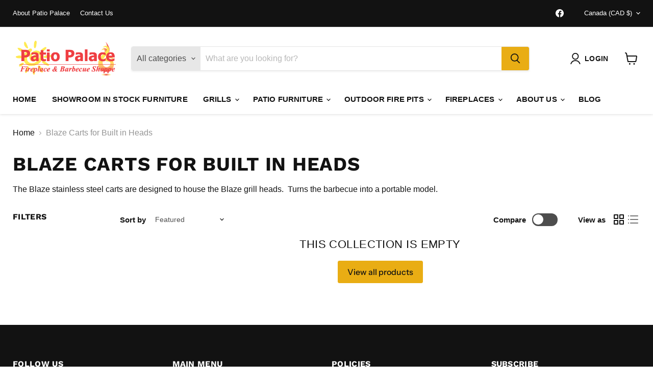

--- FILE ---
content_type: text/html; charset=utf-8
request_url: https://patiopalace.com/collections/blaze-carts-for-built-in-heads
body_size: 35777
content:
<!doctype html>
<html class="no-js no-touch" lang="en">
  
  <head>
    
  <script>
    window.Store = window.Store || {};
    window.Store.id = 2018762;
  </script>

    <!-- Google Tag Manager -->
    <script>(function(w,d,s,l,i){w[l]=w[l]||[];w[l].push({'gtm.start':
    new Date().getTime(),event:'gtm.js'});var f=d.getElementsByTagName(s)[0],
    j=d.createElement(s),dl=l!='dataLayer'?'&l='+l:'';j.async=true;j.src=
    'https://www.googletagmanager.com/gtm.js?id='+i+dl;f.parentNode.insertBefore(j,f);
    })(window,document,'script','dataLayer','GTM-566HKCC');</script>
    <!-- End Google Tag Manager -->
    
    <!-- Facebook Pixel Code -->
    <script>
    !function(f,b,e,v,n,t,s)
    {if(f.fbq)return;n=f.fbq=function(){n.callMethod?
    n.callMethod.apply(n,arguments):n.queue.push(arguments)};
    if(!f._fbq)f._fbq=n;n.push=n;n.loaded=!0;n.version='2.0';
    n.queue=[];t=b.createElement(e);t.async=!0;
    t.src=v;s=b.getElementsByTagName(e)[0];
    s.parentNode.insertBefore(t,s)}(window, document,'script',
    'https://connect.facebook.net/en_US/fbevents.js');
    fbq('init', '2909619342593220');
    fbq('track', 'PageView');
    </script>
    <noscript><img height="1" width="1" style="display:none"
    src="https://www.facebook.com/tr?id=2909619342593220&ev=PageView&noscript=1"
    /></noscript>
    <!-- End Facebook Pixel Code -->

    
    <meta charset="utf-8">
    <meta http-equiv="x-ua-compatible" content="IE=edge">

    <link rel="preconnect" href="https://cdn.shopify.com">
    <link rel="preconnect" href="https://fonts.shopifycdn.com">
    <link rel="preconnect" href="https://v.shopify.com">
    <link rel="preconnect" href="https://cdn.shopifycloud.com">

    <title>Blaze Carts for Built in Heads — Patio Palace</title>

    
      <meta name="description" content="The Blaze stainless steel carts are designed to house the Blaze grill heads.  Turns the barbecue into a portable model.">
    

    

    
      <link rel="canonical" href="https://patiopalace.com/collections/blaze-carts-for-built-in-heads" />
    

    <meta name="viewport" content="width=device-width">

    
    















<meta property="og:site_name" content="Patio Palace">
<meta property="og:url" content="https://patiopalace.com/collections/blaze-carts-for-built-in-heads">
<meta property="og:title" content="Blaze Carts for Built in Heads">
<meta property="og:type" content="website">
<meta property="og:description" content="The Blaze stainless steel carts are designed to house the Blaze grill heads.  Turns the barbecue into a portable model.">




    
    
    

    
    
    <meta
      property="og:image"
      content="https://patiopalace.com/cdn/shop/files/patio-palace-2016_64224553-bdfd-47fc-bd29-6386ce81baab_1204x630.png?v=1675959286"
    />
    <meta
      property="og:image:secure_url"
      content="https://patiopalace.com/cdn/shop/files/patio-palace-2016_64224553-bdfd-47fc-bd29-6386ce81baab_1204x630.png?v=1675959286"
    />
    <meta property="og:image:width" content="1204" />
    <meta property="og:image:height" content="630" />
    
    
    <meta property="og:image:alt" content="Social media image" />
  
















<meta name="twitter:title" content="Blaze Carts for Built in Heads">
<meta name="twitter:description" content="The Blaze stainless steel carts are designed to house the Blaze grill heads.  Turns the barbecue into a portable model.">


    
    
    
      
      
      <meta name="twitter:card" content="summary_large_image">
    
    
    <meta
      property="twitter:image"
      content="https://patiopalace.com/cdn/shop/files/patio-palace-2016_64224553-bdfd-47fc-bd29-6386ce81baab_1200x600_crop_center.png?v=1675959286"
    />
    <meta property="twitter:image:width" content="1200" />
    <meta property="twitter:image:height" content="600" />
    
    
    <meta property="twitter:image:alt" content="Social media image" />
  



    <link rel="preload" href="" as="font" crossorigin="anonymous">
    <link rel="preload" as="style" href="//patiopalace.com/cdn/shop/t/9/assets/theme.css?v=103354309019483224471759332958">
    <link rel="preload" as="style" href="//patiopalace.com/cdn/shop/t/9/assets/custom.css?v=168334049731281201941709323418">

    <script>window.performance && window.performance.mark && window.performance.mark('shopify.content_for_header.start');</script><meta name="google-site-verification" content="AqKeespacipUcJpwYYP5llUpPHt3ixhARhZcBzpDxBs">
<meta id="shopify-digital-wallet" name="shopify-digital-wallet" content="/2018762/digital_wallets/dialog">
<link rel="alternate" type="application/atom+xml" title="Feed" href="/collections/blaze-carts-for-built-in-heads.atom" />
<link rel="alternate" type="application/json+oembed" href="https://patiopalace.com/collections/blaze-carts-for-built-in-heads.oembed">
<script async="async" src="/checkouts/internal/preloads.js?locale=en-CA"></script>
<script id="shopify-features" type="application/json">{"accessToken":"31fc3b95faf573b4eb14456c54324f6d","betas":["rich-media-storefront-analytics"],"domain":"patiopalace.com","predictiveSearch":true,"shopId":2018762,"locale":"en"}</script>
<script>var Shopify = Shopify || {};
Shopify.shop = "patio-palace.myshopify.com";
Shopify.locale = "en";
Shopify.currency = {"active":"CAD","rate":"1.0"};
Shopify.country = "CA";
Shopify.theme = {"name":"Empire","id":132020764872,"schema_name":"Empire","schema_version":"8.1.0","theme_store_id":838,"role":"main"};
Shopify.theme.handle = "null";
Shopify.theme.style = {"id":null,"handle":null};
Shopify.cdnHost = "patiopalace.com/cdn";
Shopify.routes = Shopify.routes || {};
Shopify.routes.root = "/";</script>
<script type="module">!function(o){(o.Shopify=o.Shopify||{}).modules=!0}(window);</script>
<script>!function(o){function n(){var o=[];function n(){o.push(Array.prototype.slice.apply(arguments))}return n.q=o,n}var t=o.Shopify=o.Shopify||{};t.loadFeatures=n(),t.autoloadFeatures=n()}(window);</script>
<script id="shop-js-analytics" type="application/json">{"pageType":"collection"}</script>
<script defer="defer" async type="module" src="//patiopalace.com/cdn/shopifycloud/shop-js/modules/v2/client.init-shop-cart-sync_BT-GjEfc.en.esm.js"></script>
<script defer="defer" async type="module" src="//patiopalace.com/cdn/shopifycloud/shop-js/modules/v2/chunk.common_D58fp_Oc.esm.js"></script>
<script defer="defer" async type="module" src="//patiopalace.com/cdn/shopifycloud/shop-js/modules/v2/chunk.modal_xMitdFEc.esm.js"></script>
<script type="module">
  await import("//patiopalace.com/cdn/shopifycloud/shop-js/modules/v2/client.init-shop-cart-sync_BT-GjEfc.en.esm.js");
await import("//patiopalace.com/cdn/shopifycloud/shop-js/modules/v2/chunk.common_D58fp_Oc.esm.js");
await import("//patiopalace.com/cdn/shopifycloud/shop-js/modules/v2/chunk.modal_xMitdFEc.esm.js");

  window.Shopify.SignInWithShop?.initShopCartSync?.({"fedCMEnabled":true,"windoidEnabled":true});

</script>
<script>(function() {
  var isLoaded = false;
  function asyncLoad() {
    if (isLoaded) return;
    isLoaded = true;
    var urls = ["https:\/\/chimpstatic.com\/mcjs-connected\/js\/users\/c44c4edd88283be4821ec5ce2\/7fc856cbc6c9c3d26e23cda65.js?shop=patio-palace.myshopify.com"];
    for (var i = 0; i < urls.length; i++) {
      var s = document.createElement('script');
      s.type = 'text/javascript';
      s.async = true;
      s.src = urls[i];
      var x = document.getElementsByTagName('script')[0];
      x.parentNode.insertBefore(s, x);
    }
  };
  if(window.attachEvent) {
    window.attachEvent('onload', asyncLoad);
  } else {
    window.addEventListener('load', asyncLoad, false);
  }
})();</script>
<script id="__st">var __st={"a":2018762,"offset":-18000,"reqid":"8523f53f-8d39-49b8-a193-d079002abf73-1769458087","pageurl":"patiopalace.com\/collections\/blaze-carts-for-built-in-heads","u":"223b9ae588b2","p":"collection","rtyp":"collection","rid":604477063368};</script>
<script>window.ShopifyPaypalV4VisibilityTracking = true;</script>
<script id="captcha-bootstrap">!function(){'use strict';const t='contact',e='account',n='new_comment',o=[[t,t],['blogs',n],['comments',n],[t,'customer']],c=[[e,'customer_login'],[e,'guest_login'],[e,'recover_customer_password'],[e,'create_customer']],r=t=>t.map((([t,e])=>`form[action*='/${t}']:not([data-nocaptcha='true']) input[name='form_type'][value='${e}']`)).join(','),a=t=>()=>t?[...document.querySelectorAll(t)].map((t=>t.form)):[];function s(){const t=[...o],e=r(t);return a(e)}const i='password',u='form_key',d=['recaptcha-v3-token','g-recaptcha-response','h-captcha-response',i],f=()=>{try{return window.sessionStorage}catch{return}},m='__shopify_v',_=t=>t.elements[u];function p(t,e,n=!1){try{const o=window.sessionStorage,c=JSON.parse(o.getItem(e)),{data:r}=function(t){const{data:e,action:n}=t;return t[m]||n?{data:e,action:n}:{data:t,action:n}}(c);for(const[e,n]of Object.entries(r))t.elements[e]&&(t.elements[e].value=n);n&&o.removeItem(e)}catch(o){console.error('form repopulation failed',{error:o})}}const l='form_type',E='cptcha';function T(t){t.dataset[E]=!0}const w=window,h=w.document,L='Shopify',v='ce_forms',y='captcha';let A=!1;((t,e)=>{const n=(g='f06e6c50-85a8-45c8-87d0-21a2b65856fe',I='https://cdn.shopify.com/shopifycloud/storefront-forms-hcaptcha/ce_storefront_forms_captcha_hcaptcha.v1.5.2.iife.js',D={infoText:'Protected by hCaptcha',privacyText:'Privacy',termsText:'Terms'},(t,e,n)=>{const o=w[L][v],c=o.bindForm;if(c)return c(t,g,e,D).then(n);var r;o.q.push([[t,g,e,D],n]),r=I,A||(h.body.append(Object.assign(h.createElement('script'),{id:'captcha-provider',async:!0,src:r})),A=!0)});var g,I,D;w[L]=w[L]||{},w[L][v]=w[L][v]||{},w[L][v].q=[],w[L][y]=w[L][y]||{},w[L][y].protect=function(t,e){n(t,void 0,e),T(t)},Object.freeze(w[L][y]),function(t,e,n,w,h,L){const[v,y,A,g]=function(t,e,n){const i=e?o:[],u=t?c:[],d=[...i,...u],f=r(d),m=r(i),_=r(d.filter((([t,e])=>n.includes(e))));return[a(f),a(m),a(_),s()]}(w,h,L),I=t=>{const e=t.target;return e instanceof HTMLFormElement?e:e&&e.form},D=t=>v().includes(t);t.addEventListener('submit',(t=>{const e=I(t);if(!e)return;const n=D(e)&&!e.dataset.hcaptchaBound&&!e.dataset.recaptchaBound,o=_(e),c=g().includes(e)&&(!o||!o.value);(n||c)&&t.preventDefault(),c&&!n&&(function(t){try{if(!f())return;!function(t){const e=f();if(!e)return;const n=_(t);if(!n)return;const o=n.value;o&&e.removeItem(o)}(t);const e=Array.from(Array(32),(()=>Math.random().toString(36)[2])).join('');!function(t,e){_(t)||t.append(Object.assign(document.createElement('input'),{type:'hidden',name:u})),t.elements[u].value=e}(t,e),function(t,e){const n=f();if(!n)return;const o=[...t.querySelectorAll(`input[type='${i}']`)].map((({name:t})=>t)),c=[...d,...o],r={};for(const[a,s]of new FormData(t).entries())c.includes(a)||(r[a]=s);n.setItem(e,JSON.stringify({[m]:1,action:t.action,data:r}))}(t,e)}catch(e){console.error('failed to persist form',e)}}(e),e.submit())}));const S=(t,e)=>{t&&!t.dataset[E]&&(n(t,e.some((e=>e===t))),T(t))};for(const o of['focusin','change'])t.addEventListener(o,(t=>{const e=I(t);D(e)&&S(e,y())}));const B=e.get('form_key'),M=e.get(l),P=B&&M;t.addEventListener('DOMContentLoaded',(()=>{const t=y();if(P)for(const e of t)e.elements[l].value===M&&p(e,B);[...new Set([...A(),...v().filter((t=>'true'===t.dataset.shopifyCaptcha))])].forEach((e=>S(e,t)))}))}(h,new URLSearchParams(w.location.search),n,t,e,['guest_login'])})(!0,!0)}();</script>
<script integrity="sha256-4kQ18oKyAcykRKYeNunJcIwy7WH5gtpwJnB7kiuLZ1E=" data-source-attribution="shopify.loadfeatures" defer="defer" src="//patiopalace.com/cdn/shopifycloud/storefront/assets/storefront/load_feature-a0a9edcb.js" crossorigin="anonymous"></script>
<script data-source-attribution="shopify.dynamic_checkout.dynamic.init">var Shopify=Shopify||{};Shopify.PaymentButton=Shopify.PaymentButton||{isStorefrontPortableWallets:!0,init:function(){window.Shopify.PaymentButton.init=function(){};var t=document.createElement("script");t.src="https://patiopalace.com/cdn/shopifycloud/portable-wallets/latest/portable-wallets.en.js",t.type="module",document.head.appendChild(t)}};
</script>
<script data-source-attribution="shopify.dynamic_checkout.buyer_consent">
  function portableWalletsHideBuyerConsent(e){var t=document.getElementById("shopify-buyer-consent"),n=document.getElementById("shopify-subscription-policy-button");t&&n&&(t.classList.add("hidden"),t.setAttribute("aria-hidden","true"),n.removeEventListener("click",e))}function portableWalletsShowBuyerConsent(e){var t=document.getElementById("shopify-buyer-consent"),n=document.getElementById("shopify-subscription-policy-button");t&&n&&(t.classList.remove("hidden"),t.removeAttribute("aria-hidden"),n.addEventListener("click",e))}window.Shopify?.PaymentButton&&(window.Shopify.PaymentButton.hideBuyerConsent=portableWalletsHideBuyerConsent,window.Shopify.PaymentButton.showBuyerConsent=portableWalletsShowBuyerConsent);
</script>
<script data-source-attribution="shopify.dynamic_checkout.cart.bootstrap">document.addEventListener("DOMContentLoaded",(function(){function t(){return document.querySelector("shopify-accelerated-checkout-cart, shopify-accelerated-checkout")}if(t())Shopify.PaymentButton.init();else{new MutationObserver((function(e,n){t()&&(Shopify.PaymentButton.init(),n.disconnect())})).observe(document.body,{childList:!0,subtree:!0})}}));
</script>

<script>window.performance && window.performance.mark && window.performance.mark('shopify.content_for_header.end');</script>

    <link href="//patiopalace.com/cdn/shop/t/9/assets/theme.css?v=103354309019483224471759332958" rel="stylesheet" type="text/css" media="all" />
    <link href="//patiopalace.com/cdn/shop/t/9/assets/custom.css?v=168334049731281201941709323418" rel="stylesheet" type="text/css" media="all" />

    
    <script>
      window.Theme = window.Theme || {};
      window.Theme.version = '8.1.0';
      window.Theme.name = 'Empire';
      window.Theme.routes = {
        "root_url": "/",
        "account_url": "/account",
        "account_login_url": "/account/login",
        "account_logout_url": "/account/logout",
        "account_register_url": "/account/register",
        "account_addresses_url": "/account/addresses",
        "collections_url": "/collections",
        "all_products_collection_url": "/collections/all",
        "search_url": "/search",
        "cart_url": "/cart",
        "cart_add_url": "/cart/add",
        "cart_change_url": "/cart/change",
        "cart_clear_url": "/cart/clear",
        "product_recommendations_url": "/recommendations/products",
      };
    </script>
    
    



  	


    
  <link href="https://monorail-edge.shopifysvc.com" rel="dns-prefetch">
<script>(function(){if ("sendBeacon" in navigator && "performance" in window) {try {var session_token_from_headers = performance.getEntriesByType('navigation')[0].serverTiming.find(x => x.name == '_s').description;} catch {var session_token_from_headers = undefined;}var session_cookie_matches = document.cookie.match(/_shopify_s=([^;]*)/);var session_token_from_cookie = session_cookie_matches && session_cookie_matches.length === 2 ? session_cookie_matches[1] : "";var session_token = session_token_from_headers || session_token_from_cookie || "";function handle_abandonment_event(e) {var entries = performance.getEntries().filter(function(entry) {return /monorail-edge.shopifysvc.com/.test(entry.name);});if (!window.abandonment_tracked && entries.length === 0) {window.abandonment_tracked = true;var currentMs = Date.now();var navigation_start = performance.timing.navigationStart;var payload = {shop_id: 2018762,url: window.location.href,navigation_start,duration: currentMs - navigation_start,session_token,page_type: "collection"};window.navigator.sendBeacon("https://monorail-edge.shopifysvc.com/v1/produce", JSON.stringify({schema_id: "online_store_buyer_site_abandonment/1.1",payload: payload,metadata: {event_created_at_ms: currentMs,event_sent_at_ms: currentMs}}));}}window.addEventListener('pagehide', handle_abandonment_event);}}());</script>
<script id="web-pixels-manager-setup">(function e(e,d,r,n,o){if(void 0===o&&(o={}),!Boolean(null===(a=null===(i=window.Shopify)||void 0===i?void 0:i.analytics)||void 0===a?void 0:a.replayQueue)){var i,a;window.Shopify=window.Shopify||{};var t=window.Shopify;t.analytics=t.analytics||{};var s=t.analytics;s.replayQueue=[],s.publish=function(e,d,r){return s.replayQueue.push([e,d,r]),!0};try{self.performance.mark("wpm:start")}catch(e){}var l=function(){var e={modern:/Edge?\/(1{2}[4-9]|1[2-9]\d|[2-9]\d{2}|\d{4,})\.\d+(\.\d+|)|Firefox\/(1{2}[4-9]|1[2-9]\d|[2-9]\d{2}|\d{4,})\.\d+(\.\d+|)|Chrom(ium|e)\/(9{2}|\d{3,})\.\d+(\.\d+|)|(Maci|X1{2}).+ Version\/(15\.\d+|(1[6-9]|[2-9]\d|\d{3,})\.\d+)([,.]\d+|)( \(\w+\)|)( Mobile\/\w+|) Safari\/|Chrome.+OPR\/(9{2}|\d{3,})\.\d+\.\d+|(CPU[ +]OS|iPhone[ +]OS|CPU[ +]iPhone|CPU IPhone OS|CPU iPad OS)[ +]+(15[._]\d+|(1[6-9]|[2-9]\d|\d{3,})[._]\d+)([._]\d+|)|Android:?[ /-](13[3-9]|1[4-9]\d|[2-9]\d{2}|\d{4,})(\.\d+|)(\.\d+|)|Android.+Firefox\/(13[5-9]|1[4-9]\d|[2-9]\d{2}|\d{4,})\.\d+(\.\d+|)|Android.+Chrom(ium|e)\/(13[3-9]|1[4-9]\d|[2-9]\d{2}|\d{4,})\.\d+(\.\d+|)|SamsungBrowser\/([2-9]\d|\d{3,})\.\d+/,legacy:/Edge?\/(1[6-9]|[2-9]\d|\d{3,})\.\d+(\.\d+|)|Firefox\/(5[4-9]|[6-9]\d|\d{3,})\.\d+(\.\d+|)|Chrom(ium|e)\/(5[1-9]|[6-9]\d|\d{3,})\.\d+(\.\d+|)([\d.]+$|.*Safari\/(?![\d.]+ Edge\/[\d.]+$))|(Maci|X1{2}).+ Version\/(10\.\d+|(1[1-9]|[2-9]\d|\d{3,})\.\d+)([,.]\d+|)( \(\w+\)|)( Mobile\/\w+|) Safari\/|Chrome.+OPR\/(3[89]|[4-9]\d|\d{3,})\.\d+\.\d+|(CPU[ +]OS|iPhone[ +]OS|CPU[ +]iPhone|CPU IPhone OS|CPU iPad OS)[ +]+(10[._]\d+|(1[1-9]|[2-9]\d|\d{3,})[._]\d+)([._]\d+|)|Android:?[ /-](13[3-9]|1[4-9]\d|[2-9]\d{2}|\d{4,})(\.\d+|)(\.\d+|)|Mobile Safari.+OPR\/([89]\d|\d{3,})\.\d+\.\d+|Android.+Firefox\/(13[5-9]|1[4-9]\d|[2-9]\d{2}|\d{4,})\.\d+(\.\d+|)|Android.+Chrom(ium|e)\/(13[3-9]|1[4-9]\d|[2-9]\d{2}|\d{4,})\.\d+(\.\d+|)|Android.+(UC? ?Browser|UCWEB|U3)[ /]?(15\.([5-9]|\d{2,})|(1[6-9]|[2-9]\d|\d{3,})\.\d+)\.\d+|SamsungBrowser\/(5\.\d+|([6-9]|\d{2,})\.\d+)|Android.+MQ{2}Browser\/(14(\.(9|\d{2,})|)|(1[5-9]|[2-9]\d|\d{3,})(\.\d+|))(\.\d+|)|K[Aa][Ii]OS\/(3\.\d+|([4-9]|\d{2,})\.\d+)(\.\d+|)/},d=e.modern,r=e.legacy,n=navigator.userAgent;return n.match(d)?"modern":n.match(r)?"legacy":"unknown"}(),u="modern"===l?"modern":"legacy",c=(null!=n?n:{modern:"",legacy:""})[u],f=function(e){return[e.baseUrl,"/wpm","/b",e.hashVersion,"modern"===e.buildTarget?"m":"l",".js"].join("")}({baseUrl:d,hashVersion:r,buildTarget:u}),m=function(e){var d=e.version,r=e.bundleTarget,n=e.surface,o=e.pageUrl,i=e.monorailEndpoint;return{emit:function(e){var a=e.status,t=e.errorMsg,s=(new Date).getTime(),l=JSON.stringify({metadata:{event_sent_at_ms:s},events:[{schema_id:"web_pixels_manager_load/3.1",payload:{version:d,bundle_target:r,page_url:o,status:a,surface:n,error_msg:t},metadata:{event_created_at_ms:s}}]});if(!i)return console&&console.warn&&console.warn("[Web Pixels Manager] No Monorail endpoint provided, skipping logging."),!1;try{return self.navigator.sendBeacon.bind(self.navigator)(i,l)}catch(e){}var u=new XMLHttpRequest;try{return u.open("POST",i,!0),u.setRequestHeader("Content-Type","text/plain"),u.send(l),!0}catch(e){return console&&console.warn&&console.warn("[Web Pixels Manager] Got an unhandled error while logging to Monorail."),!1}}}}({version:r,bundleTarget:l,surface:e.surface,pageUrl:self.location.href,monorailEndpoint:e.monorailEndpoint});try{o.browserTarget=l,function(e){var d=e.src,r=e.async,n=void 0===r||r,o=e.onload,i=e.onerror,a=e.sri,t=e.scriptDataAttributes,s=void 0===t?{}:t,l=document.createElement("script"),u=document.querySelector("head"),c=document.querySelector("body");if(l.async=n,l.src=d,a&&(l.integrity=a,l.crossOrigin="anonymous"),s)for(var f in s)if(Object.prototype.hasOwnProperty.call(s,f))try{l.dataset[f]=s[f]}catch(e){}if(o&&l.addEventListener("load",o),i&&l.addEventListener("error",i),u)u.appendChild(l);else{if(!c)throw new Error("Did not find a head or body element to append the script");c.appendChild(l)}}({src:f,async:!0,onload:function(){if(!function(){var e,d;return Boolean(null===(d=null===(e=window.Shopify)||void 0===e?void 0:e.analytics)||void 0===d?void 0:d.initialized)}()){var d=window.webPixelsManager.init(e)||void 0;if(d){var r=window.Shopify.analytics;r.replayQueue.forEach((function(e){var r=e[0],n=e[1],o=e[2];d.publishCustomEvent(r,n,o)})),r.replayQueue=[],r.publish=d.publishCustomEvent,r.visitor=d.visitor,r.initialized=!0}}},onerror:function(){return m.emit({status:"failed",errorMsg:"".concat(f," has failed to load")})},sri:function(e){var d=/^sha384-[A-Za-z0-9+/=]+$/;return"string"==typeof e&&d.test(e)}(c)?c:"",scriptDataAttributes:o}),m.emit({status:"loading"})}catch(e){m.emit({status:"failed",errorMsg:(null==e?void 0:e.message)||"Unknown error"})}}})({shopId: 2018762,storefrontBaseUrl: "https://patiopalace.com",extensionsBaseUrl: "https://extensions.shopifycdn.com/cdn/shopifycloud/web-pixels-manager",monorailEndpoint: "https://monorail-edge.shopifysvc.com/unstable/produce_batch",surface: "storefront-renderer",enabledBetaFlags: ["2dca8a86"],webPixelsConfigList: [{"id":"898859208","configuration":"{\"accountID\":\"patio-palace\"}","eventPayloadVersion":"v1","runtimeContext":"STRICT","scriptVersion":"5503eca56790d6863e31590c8c364ee3","type":"APP","apiClientId":12388204545,"privacyPurposes":["ANALYTICS","MARKETING","SALE_OF_DATA"],"dataSharingAdjustments":{"protectedCustomerApprovalScopes":["read_customer_email","read_customer_name","read_customer_personal_data","read_customer_phone"]}},{"id":"504660168","configuration":"{\"config\":\"{\\\"pixel_id\\\":\\\"G-01V640E3R5\\\",\\\"target_country\\\":\\\"CA\\\",\\\"gtag_events\\\":[{\\\"type\\\":\\\"search\\\",\\\"action_label\\\":\\\"G-01V640E3R5\\\"},{\\\"type\\\":\\\"begin_checkout\\\",\\\"action_label\\\":\\\"G-01V640E3R5\\\"},{\\\"type\\\":\\\"view_item\\\",\\\"action_label\\\":[\\\"G-01V640E3R5\\\",\\\"MC-NW33LVNYSC\\\"]},{\\\"type\\\":\\\"purchase\\\",\\\"action_label\\\":[\\\"G-01V640E3R5\\\",\\\"MC-NW33LVNYSC\\\"]},{\\\"type\\\":\\\"page_view\\\",\\\"action_label\\\":[\\\"G-01V640E3R5\\\",\\\"MC-NW33LVNYSC\\\"]},{\\\"type\\\":\\\"add_payment_info\\\",\\\"action_label\\\":\\\"G-01V640E3R5\\\"},{\\\"type\\\":\\\"add_to_cart\\\",\\\"action_label\\\":\\\"G-01V640E3R5\\\"}],\\\"enable_monitoring_mode\\\":false}\"}","eventPayloadVersion":"v1","runtimeContext":"OPEN","scriptVersion":"b2a88bafab3e21179ed38636efcd8a93","type":"APP","apiClientId":1780363,"privacyPurposes":[],"dataSharingAdjustments":{"protectedCustomerApprovalScopes":["read_customer_address","read_customer_email","read_customer_name","read_customer_personal_data","read_customer_phone"]}},{"id":"shopify-app-pixel","configuration":"{}","eventPayloadVersion":"v1","runtimeContext":"STRICT","scriptVersion":"0450","apiClientId":"shopify-pixel","type":"APP","privacyPurposes":["ANALYTICS","MARKETING"]},{"id":"shopify-custom-pixel","eventPayloadVersion":"v1","runtimeContext":"LAX","scriptVersion":"0450","apiClientId":"shopify-pixel","type":"CUSTOM","privacyPurposes":["ANALYTICS","MARKETING"]}],isMerchantRequest: false,initData: {"shop":{"name":"Patio Palace","paymentSettings":{"currencyCode":"CAD"},"myshopifyDomain":"patio-palace.myshopify.com","countryCode":"CA","storefrontUrl":"https:\/\/patiopalace.com"},"customer":null,"cart":null,"checkout":null,"productVariants":[],"purchasingCompany":null},},"https://patiopalace.com/cdn","fcfee988w5aeb613cpc8e4bc33m6693e112",{"modern":"","legacy":""},{"shopId":"2018762","storefrontBaseUrl":"https:\/\/patiopalace.com","extensionBaseUrl":"https:\/\/extensions.shopifycdn.com\/cdn\/shopifycloud\/web-pixels-manager","surface":"storefront-renderer","enabledBetaFlags":"[\"2dca8a86\"]","isMerchantRequest":"false","hashVersion":"fcfee988w5aeb613cpc8e4bc33m6693e112","publish":"custom","events":"[[\"page_viewed\",{}],[\"collection_viewed\",{\"collection\":{\"id\":\"604477063368\",\"title\":\"Blaze Carts for Built in Heads\",\"productVariants\":[]}}]]"});</script><script>
  window.ShopifyAnalytics = window.ShopifyAnalytics || {};
  window.ShopifyAnalytics.meta = window.ShopifyAnalytics.meta || {};
  window.ShopifyAnalytics.meta.currency = 'CAD';
  var meta = {"products":[],"page":{"pageType":"collection","resourceType":"collection","resourceId":604477063368,"requestId":"8523f53f-8d39-49b8-a193-d079002abf73-1769458087"}};
  for (var attr in meta) {
    window.ShopifyAnalytics.meta[attr] = meta[attr];
  }
</script>
<script class="analytics">
  (function () {
    var customDocumentWrite = function(content) {
      var jquery = null;

      if (window.jQuery) {
        jquery = window.jQuery;
      } else if (window.Checkout && window.Checkout.$) {
        jquery = window.Checkout.$;
      }

      if (jquery) {
        jquery('body').append(content);
      }
    };

    var hasLoggedConversion = function(token) {
      if (token) {
        return document.cookie.indexOf('loggedConversion=' + token) !== -1;
      }
      return false;
    }

    var setCookieIfConversion = function(token) {
      if (token) {
        var twoMonthsFromNow = new Date(Date.now());
        twoMonthsFromNow.setMonth(twoMonthsFromNow.getMonth() + 2);

        document.cookie = 'loggedConversion=' + token + '; expires=' + twoMonthsFromNow;
      }
    }

    var trekkie = window.ShopifyAnalytics.lib = window.trekkie = window.trekkie || [];
    if (trekkie.integrations) {
      return;
    }
    trekkie.methods = [
      'identify',
      'page',
      'ready',
      'track',
      'trackForm',
      'trackLink'
    ];
    trekkie.factory = function(method) {
      return function() {
        var args = Array.prototype.slice.call(arguments);
        args.unshift(method);
        trekkie.push(args);
        return trekkie;
      };
    };
    for (var i = 0; i < trekkie.methods.length; i++) {
      var key = trekkie.methods[i];
      trekkie[key] = trekkie.factory(key);
    }
    trekkie.load = function(config) {
      trekkie.config = config || {};
      trekkie.config.initialDocumentCookie = document.cookie;
      var first = document.getElementsByTagName('script')[0];
      var script = document.createElement('script');
      script.type = 'text/javascript';
      script.onerror = function(e) {
        var scriptFallback = document.createElement('script');
        scriptFallback.type = 'text/javascript';
        scriptFallback.onerror = function(error) {
                var Monorail = {
      produce: function produce(monorailDomain, schemaId, payload) {
        var currentMs = new Date().getTime();
        var event = {
          schema_id: schemaId,
          payload: payload,
          metadata: {
            event_created_at_ms: currentMs,
            event_sent_at_ms: currentMs
          }
        };
        return Monorail.sendRequest("https://" + monorailDomain + "/v1/produce", JSON.stringify(event));
      },
      sendRequest: function sendRequest(endpointUrl, payload) {
        // Try the sendBeacon API
        if (window && window.navigator && typeof window.navigator.sendBeacon === 'function' && typeof window.Blob === 'function' && !Monorail.isIos12()) {
          var blobData = new window.Blob([payload], {
            type: 'text/plain'
          });

          if (window.navigator.sendBeacon(endpointUrl, blobData)) {
            return true;
          } // sendBeacon was not successful

        } // XHR beacon

        var xhr = new XMLHttpRequest();

        try {
          xhr.open('POST', endpointUrl);
          xhr.setRequestHeader('Content-Type', 'text/plain');
          xhr.send(payload);
        } catch (e) {
          console.log(e);
        }

        return false;
      },
      isIos12: function isIos12() {
        return window.navigator.userAgent.lastIndexOf('iPhone; CPU iPhone OS 12_') !== -1 || window.navigator.userAgent.lastIndexOf('iPad; CPU OS 12_') !== -1;
      }
    };
    Monorail.produce('monorail-edge.shopifysvc.com',
      'trekkie_storefront_load_errors/1.1',
      {shop_id: 2018762,
      theme_id: 132020764872,
      app_name: "storefront",
      context_url: window.location.href,
      source_url: "//patiopalace.com/cdn/s/trekkie.storefront.a804e9514e4efded663580eddd6991fcc12b5451.min.js"});

        };
        scriptFallback.async = true;
        scriptFallback.src = '//patiopalace.com/cdn/s/trekkie.storefront.a804e9514e4efded663580eddd6991fcc12b5451.min.js';
        first.parentNode.insertBefore(scriptFallback, first);
      };
      script.async = true;
      script.src = '//patiopalace.com/cdn/s/trekkie.storefront.a804e9514e4efded663580eddd6991fcc12b5451.min.js';
      first.parentNode.insertBefore(script, first);
    };
    trekkie.load(
      {"Trekkie":{"appName":"storefront","development":false,"defaultAttributes":{"shopId":2018762,"isMerchantRequest":null,"themeId":132020764872,"themeCityHash":"16294719565935878700","contentLanguage":"en","currency":"CAD","eventMetadataId":"5c025ee4-3a75-4d54-8e29-19772e2951b2"},"isServerSideCookieWritingEnabled":true,"monorailRegion":"shop_domain","enabledBetaFlags":["65f19447"]},"Session Attribution":{},"S2S":{"facebookCapiEnabled":false,"source":"trekkie-storefront-renderer","apiClientId":580111}}
    );

    var loaded = false;
    trekkie.ready(function() {
      if (loaded) return;
      loaded = true;

      window.ShopifyAnalytics.lib = window.trekkie;

      var originalDocumentWrite = document.write;
      document.write = customDocumentWrite;
      try { window.ShopifyAnalytics.merchantGoogleAnalytics.call(this); } catch(error) {};
      document.write = originalDocumentWrite;

      window.ShopifyAnalytics.lib.page(null,{"pageType":"collection","resourceType":"collection","resourceId":604477063368,"requestId":"8523f53f-8d39-49b8-a193-d079002abf73-1769458087","shopifyEmitted":true});

      var match = window.location.pathname.match(/checkouts\/(.+)\/(thank_you|post_purchase)/)
      var token = match? match[1]: undefined;
      if (!hasLoggedConversion(token)) {
        setCookieIfConversion(token);
        window.ShopifyAnalytics.lib.track("Viewed Product Category",{"currency":"CAD","category":"Collection: blaze-carts-for-built-in-heads","collectionName":"blaze-carts-for-built-in-heads","collectionId":604477063368,"nonInteraction":true},undefined,undefined,{"shopifyEmitted":true});
      }
    });


        var eventsListenerScript = document.createElement('script');
        eventsListenerScript.async = true;
        eventsListenerScript.src = "//patiopalace.com/cdn/shopifycloud/storefront/assets/shop_events_listener-3da45d37.js";
        document.getElementsByTagName('head')[0].appendChild(eventsListenerScript);

})();</script>
  <script>
  if (!window.ga || (window.ga && typeof window.ga !== 'function')) {
    window.ga = function ga() {
      (window.ga.q = window.ga.q || []).push(arguments);
      if (window.Shopify && window.Shopify.analytics && typeof window.Shopify.analytics.publish === 'function') {
        window.Shopify.analytics.publish("ga_stub_called", {}, {sendTo: "google_osp_migration"});
      }
      console.error("Shopify's Google Analytics stub called with:", Array.from(arguments), "\nSee https://help.shopify.com/manual/promoting-marketing/pixels/pixel-migration#google for more information.");
    };
    if (window.Shopify && window.Shopify.analytics && typeof window.Shopify.analytics.publish === 'function') {
      window.Shopify.analytics.publish("ga_stub_initialized", {}, {sendTo: "google_osp_migration"});
    }
  }
</script>
<script
  defer
  src="https://patiopalace.com/cdn/shopifycloud/perf-kit/shopify-perf-kit-3.0.4.min.js"
  data-application="storefront-renderer"
  data-shop-id="2018762"
  data-render-region="gcp-us-east1"
  data-page-type="collection"
  data-theme-instance-id="132020764872"
  data-theme-name="Empire"
  data-theme-version="8.1.0"
  data-monorail-region="shop_domain"
  data-resource-timing-sampling-rate="10"
  data-shs="true"
  data-shs-beacon="true"
  data-shs-export-with-fetch="true"
  data-shs-logs-sample-rate="1"
  data-shs-beacon-endpoint="https://patiopalace.com/api/collect"
></script>
</head>

  <body class="template-collection" data-instant-allow-query-string >


    
    <!-- Google Tag Manager (noscript) -->
    <noscript><iframe src="https://www.googletagmanager.com/ns.html?id=GTM-566HKCC"
    height="0" width="0" style="display:none;visibility:hidden"></iframe></noscript>
    <!-- End Google Tag Manager (noscript) -->

    <!-- OwnerIQ Analytics tag -->
    <!-- Patio Palace - Patio Palace - inte -->
    <script type="text/javascript">
    window._oiqq = window._oiqq || [];
    _oiqq.push(['oiq_addPageLifecycle', 'inte']);
    _oiqq.push(['oiq_doTag']);
    
    (function() {
    var oiq = document.createElement('script'); oiq.type = 'text/javascript'; oiq.async = true;
    oiq.src = document.location.protocol + '//px.owneriq.net/stas/s/my9rco.js';
    var s = document.getElementsByTagName('script')[0]; s.parentNode.insertBefore(oiq, s);
    })();
    </script>
    <!-- End OwnerIQ tag -->
    
    <div style="--background-color: #ffffff">
      


    </div>

    <script>
      document.documentElement.className=document.documentElement.className.replace(/\bno-js\b/,'js');
      if(window.Shopify&&window.Shopify.designMode)document.documentElement.className+=' in-theme-editor';
      if(('ontouchstart' in window)||window.DocumentTouch&&document instanceof DocumentTouch)document.documentElement.className=document.documentElement.className.replace(/\bno-touch\b/,'has-touch');
    </script>

    
    <svg
      class="icon-star-reference"
      aria-hidden="true"
      focusable="false"
      role="presentation"
      xmlns="http://www.w3.org/2000/svg" width="20" height="20" viewBox="3 3 17 17" fill="none"
    >
      <symbol id="icon-star">
        <rect class="icon-star-background" width="20" height="20" fill="currentColor"/>
        <path d="M10 3L12.163 7.60778L17 8.35121L13.5 11.9359L14.326 17L10 14.6078L5.674 17L6.5 11.9359L3 8.35121L7.837 7.60778L10 3Z" stroke="currentColor" stroke-width="2" stroke-linecap="round" stroke-linejoin="round" fill="none"/>
      </symbol>
      <clipPath id="icon-star-clip">
        <path d="M10 3L12.163 7.60778L17 8.35121L13.5 11.9359L14.326 17L10 14.6078L5.674 17L6.5 11.9359L3 8.35121L7.837 7.60778L10 3Z" stroke="currentColor" stroke-width="2" stroke-linecap="round" stroke-linejoin="round"/>
      </clipPath>
    </svg>
    


    <a class="skip-to-main" href="#site-main">Skip to content</a>

    <div id="shopify-section-static-announcement" class="shopify-section site-announcement"><script
  type="application/json"
  data-section-id="static-announcement"
  data-section-type="static-announcement">
</script>










</div>

    <div id="shopify-section-static-utility-bar" class="shopify-section"><style data-shopify>
  .utility-bar {
    background-color: #121212;
    border-bottom: 1px solid #353535;
  }

  .utility-bar .social-link,
  .utility-bar__menu-link {
    color: #ffffff;
  }

  .utility-bar .disclosure__toggle {
    --disclosure-toggle-text-color: #ffffff;
    --disclosure-toggle-background-color: #121212;
  }

  .utility-bar .disclosure__toggle:hover {
    --disclosure-toggle-text-color: #e9ad14;
  }

  .utility-bar .social-link:hover,
  .utility-bar__menu-link:hover {
    color: #e9ad14;
  }

  .utility-bar .disclosure__toggle::after {
    --disclosure-toggle-svg-color: #ffffff;
  }

  .utility-bar .disclosure__toggle:hover::after {
    --disclosure-toggle-svg-color: #e9ad14;
  }
</style>

<script
  type="application/json"
  data-section-type="static-utility-bar"
  data-section-id="static-utility-bar"
  data-section-data
>
  {
    "settings": {
      "mobile_layout": "below"
    }
  }
</script>
  
    <section class="utility-bar ">
      <div class="utility-bar__content">

        
        
        

        
          
          
        
          
          
        
          
          
        
          
          
        
          
          
        
          
          
            
            

        <div class="utility-bar__content-left">
          
            
              <a href="/pages/about-patio-palace" class="utility-bar__menu-link">About Patio Palace</a>
            
              <a href="/pages/contact-us" class="utility-bar__menu-link">Contact Us</a>
            
          

          
        </div>

        <div class="utility-bar__content-right" data-disclosure-items>
          
            <div class="utility-bar__social-container  utility-bar__social-list">
              





  
  

  
  

  
  

  
  

  
  

  
  
    
    



  

  <div class="social-icons">


<a
  class="social-link"
  title="Facebook"
  href="https://www.facebook.com/PatioPalace"
  target="_blank">
<svg width="28" height="28" viewBox="0 0 28 28" fill="none" xmlns="http://www.w3.org/2000/svg">      <path fill-rule="evenodd" clip-rule="evenodd" d="M13.591 6.00441C11.5868 6.11515 9.75158 6.92966 8.34448 8.333C7.44444 9.23064 6.78641 10.2982 6.39238 11.5002C6.01229 12.6596 5.90552 13.9193 6.08439 15.1343C6.18456 15.8146 6.36736 16.4631 6.63981 17.1046C6.71166 17.2738 6.89438 17.6476 6.98704 17.815C7.22995 18.2538 7.52906 18.6904 7.84853 19.0725C8.16302 19.4486 8.56717 19.8479 8.94482 20.1556C9.6776 20.7526 10.5183 21.2186 11.4085 21.5211C11.8412 21.6681 12.259 21.7723 12.7342 21.8517L12.751 21.8545V19.0664V16.2783H11.7348H10.7186V15.1231V13.9678H11.7344H12.7503L12.7531 12.9265C12.756 11.8203 12.7553 11.845 12.7927 11.5862C12.9306 10.6339 13.3874 9.91646 14.1198 9.50212C14.4564 9.31168 14.8782 9.18341 15.331 9.13374C15.791 9.0833 16.55 9.12126 17.351 9.23478C17.4659 9.25105 17.5612 9.26437 17.5629 9.26437C17.5646 9.26437 17.566 9.70662 17.566 10.2472V11.2299L16.9679 11.233C16.3284 11.2363 16.299 11.2379 16.1298 11.2771C15.6926 11.3785 15.4015 11.6608 15.2983 12.0834C15.2566 12.2542 15.256 12.2685 15.256 13.1531V13.9678H16.3622C17.3606 13.9678 17.4685 13.9689 17.4685 13.9795C17.4685 13.9921 17.1263 16.2236 17.1191 16.2578L17.1148 16.2783H16.1854H15.256V19.0647V21.8511L15.2954 21.8459C15.4396 21.8271 15.8337 21.7432 16.0548 21.6844C16.5933 21.5411 17.079 21.3576 17.581 21.1076C19.3154 20.2441 20.6895 18.7615 21.4192 16.9663C21.7498 16.153 21.936 15.3195 21.9915 14.4052C22.0028 14.2197 22.0028 13.7268 21.9916 13.5415C21.9403 12.6947 21.7817 11.9389 21.4942 11.1712C20.8665 9.49533 19.6589 8.05123 18.1135 7.12853C17.7376 6.90413 17.2813 6.68103 16.8985 6.53456C16.1262 6.23908 15.3815 6.07432 14.5323 6.01114C14.3897 6.00053 13.7447 5.99591 13.591 6.00441Z" fill="currentColor"/>    </svg>

    <span class="visually-hidden">Find us on Facebook</span>
  
</a>

</div>

  


            </div>
          

          
            
            <div class="shopify-cross-border">
              
            
              
                
                
                
                <noscript><form method="post" action="/localization" id="localization_form" accept-charset="UTF-8" class="shopify-localization-form" enctype="multipart/form-data"><input type="hidden" name="form_type" value="localization" /><input type="hidden" name="utf8" value="✓" /><input type="hidden" name="_method" value="put" /><input type="hidden" name="return_to" value="/collections/blaze-carts-for-built-in-heads" /><details class="disclosure">
                      <summary>
                        <span class="disclosure__toggle">
                          Canada (CAD$)
                        </span>
                      </summary>
                      <div class="disclosure-list disclosure-list--visible">
                        
                          <div class="disclosure-list__item-wrapper disclosure-list__item">
                            <input
                              type="radio"
                              id="CA"
                              name="country_code"
                              value="CA"
                              checked
                            >
                            <label class="disclosure-list__item--label" for="CA">Canada (CAD$)</label>
                          </div>
                        
                          <div class="disclosure-list__item-wrapper disclosure-list__item">
                            <input
                              type="radio"
                              id="US"
                              name="country_code"
                              value="US"
                              
                            >
                            <label class="disclosure-list__item--label" for="US">United States (CAD$)</label>
                          </div>
                        
                        <button class="disclosure__submit" type="submit">Update country</button>
                      </div>
                    </details></form></noscript><form method="post" action="/localization" id="localization_form" accept-charset="UTF-8" class="shopify-localization-form" enctype="multipart/form-data"><input type="hidden" name="form_type" value="localization" /><input type="hidden" name="utf8" value="✓" /><input type="hidden" name="_method" value="put" /><input type="hidden" name="return_to" value="/collections/blaze-carts-for-built-in-heads" /><div class="selectors-form__item selectors-form--no-js-hidden">
                    <div class="disclosure" data-disclosure-country>
                      <h2 class="visually-hidden" id="country-heading-571">
                        Country
                      </h2>
                
                      <button
                        type="button"
                        class="disclosure__toggle"
                        aria-expanded="false"
                        aria-controls="country-list-571"
                        aria-describedby="country-heading-571"
                        data-disclosure-toggle
                      >
                        Canada
                        <span class="disclosure-list__option-code"> 
                          (CAD
                           $)
                        </span>
                      </button>
                      <ul id="country-list-571" class="disclosure-list" data-disclosure-list>
                        
                          <li>
                            <a class="disclosure-list__item disclosure-list__item--current" href="#" aria-current="true" data-value="CA" data-disclosure-option>
                              <span class="disclosure-list__option">Canada</span>
                              <span class="disclosure-list__option-code">
                                (CAD
                                 $)
                              </span>
                            </a>
                          </li>
                          <li>
                            <a class="disclosure-list__item " href="#"  data-value="US" data-disclosure-option>
                              <span class="disclosure-list__option">United States</span>
                              <span class="disclosure-list__option-code">
                                (CAD
                                 $)
                              </span>
                            </a>
                          </li></ul>
                      <input type="hidden" name="country_code" id="CountrySelector-571" value="CA" data-disclosure-input/>
                    </div>
                  </div></form>
            
              
            </div>
            

          
        </div>
      </div>
    </section>

    
    

    
      <div class="utility-bar__mobile" style="display: none;" data-utility-menu-mobile>
        
          <span class="utility-bar__mobile__border"></span>
        
        
          <div class="utility-bar__mobile-nav  utility-bar__mobile-nav--below ">
            












<ul
  class="
    navmenu
    navmenu-depth-1
    
    
  "
  data-navmenu
  
  
  
>
  
    

    
    

    
    

    

    
      <li
        class="navmenu-item navmenu-id-about-patio-palace"
      >
        <a
        class="
          navmenu-link
          navmenu-link-depth-1
          
        "
        href="/pages/about-patio-palace"
        >
          
          About Patio Palace
</a>
      </li>
    
  
    

    
    

    
    

    

    
      <li
        class="navmenu-item navmenu-id-contact-us"
      >
        <a
        class="
          navmenu-link
          navmenu-link-depth-1
          
        "
        href="/pages/contact-us"
        >
          
          Contact Us
</a>
      </li>
    
  
</ul>

          </div>
        
        
      </div>
    

    <div class="utility-bar__mobile-disclosure" style="display: none;" data-utility-bar-mobile>
      
        <div class="utility-bar__social-container--mobile utility-bar__social-list" data-utility-social-mobile>
            





  
  

  
  

  
  

  
  

  
  

  
  
    
    



  

  <div class="social-icons">


<a
  class="social-link"
  title="Facebook"
  href="https://www.facebook.com/PatioPalace"
  target="_blank">
<svg width="28" height="28" viewBox="0 0 28 28" fill="none" xmlns="http://www.w3.org/2000/svg">      <path fill-rule="evenodd" clip-rule="evenodd" d="M13.591 6.00441C11.5868 6.11515 9.75158 6.92966 8.34448 8.333C7.44444 9.23064 6.78641 10.2982 6.39238 11.5002C6.01229 12.6596 5.90552 13.9193 6.08439 15.1343C6.18456 15.8146 6.36736 16.4631 6.63981 17.1046C6.71166 17.2738 6.89438 17.6476 6.98704 17.815C7.22995 18.2538 7.52906 18.6904 7.84853 19.0725C8.16302 19.4486 8.56717 19.8479 8.94482 20.1556C9.6776 20.7526 10.5183 21.2186 11.4085 21.5211C11.8412 21.6681 12.259 21.7723 12.7342 21.8517L12.751 21.8545V19.0664V16.2783H11.7348H10.7186V15.1231V13.9678H11.7344H12.7503L12.7531 12.9265C12.756 11.8203 12.7553 11.845 12.7927 11.5862C12.9306 10.6339 13.3874 9.91646 14.1198 9.50212C14.4564 9.31168 14.8782 9.18341 15.331 9.13374C15.791 9.0833 16.55 9.12126 17.351 9.23478C17.4659 9.25105 17.5612 9.26437 17.5629 9.26437C17.5646 9.26437 17.566 9.70662 17.566 10.2472V11.2299L16.9679 11.233C16.3284 11.2363 16.299 11.2379 16.1298 11.2771C15.6926 11.3785 15.4015 11.6608 15.2983 12.0834C15.2566 12.2542 15.256 12.2685 15.256 13.1531V13.9678H16.3622C17.3606 13.9678 17.4685 13.9689 17.4685 13.9795C17.4685 13.9921 17.1263 16.2236 17.1191 16.2578L17.1148 16.2783H16.1854H15.256V19.0647V21.8511L15.2954 21.8459C15.4396 21.8271 15.8337 21.7432 16.0548 21.6844C16.5933 21.5411 17.079 21.3576 17.581 21.1076C19.3154 20.2441 20.6895 18.7615 21.4192 16.9663C21.7498 16.153 21.936 15.3195 21.9915 14.4052C22.0028 14.2197 22.0028 13.7268 21.9916 13.5415C21.9403 12.6947 21.7817 11.9389 21.4942 11.1712C20.8665 9.49533 19.6589 8.05123 18.1135 7.12853C17.7376 6.90413 17.2813 6.68103 16.8985 6.53456C16.1262 6.23908 15.3815 6.07432 14.5323 6.01114C14.3897 6.00053 13.7447 5.99591 13.591 6.00441Z" fill="currentColor"/>    </svg>

    <span class="visually-hidden">Find us on Facebook</span>
  
</a>

</div>

  


        </div>
      

      
        <span class="utility-bar__mobile__border"></span>

        <div class="utility-bar__disclosure--mobile">
          
          <div class="shopify-cross-border">
            
          
            
              
              
              
              <noscript><form method="post" action="/localization" id="localization_form" accept-charset="UTF-8" class="shopify-localization-form" enctype="multipart/form-data"><input type="hidden" name="form_type" value="localization" /><input type="hidden" name="utf8" value="✓" /><input type="hidden" name="_method" value="put" /><input type="hidden" name="return_to" value="/collections/blaze-carts-for-built-in-heads" /><details class="disclosure">
                    <summary>
                      <span class="disclosure__toggle">
                        Canada (CAD$)
                      </span>
                    </summary>
                    <div class="disclosure-list disclosure-list--visible">
                      
                        <div class="disclosure-list__item-wrapper disclosure-list__item">
                          <input
                            type="radio"
                            id="CA"
                            name="country_code"
                            value="CA"
                            checked
                          >
                          <label class="disclosure-list__item--label" for="CA">Canada (CAD$)</label>
                        </div>
                      
                        <div class="disclosure-list__item-wrapper disclosure-list__item">
                          <input
                            type="radio"
                            id="US"
                            name="country_code"
                            value="US"
                            
                          >
                          <label class="disclosure-list__item--label" for="US">United States (CAD$)</label>
                        </div>
                      
                      <button class="disclosure__submit" type="submit">Update country</button>
                    </div>
                  </details></form></noscript><form method="post" action="/localization" id="localization_form" accept-charset="UTF-8" class="shopify-localization-form" enctype="multipart/form-data"><input type="hidden" name="form_type" value="localization" /><input type="hidden" name="utf8" value="✓" /><input type="hidden" name="_method" value="put" /><input type="hidden" name="return_to" value="/collections/blaze-carts-for-built-in-heads" /><div class="selectors-form__item selectors-form--no-js-hidden">
                  <div class="disclosure" data-disclosure-country>
                    <h2 class="visually-hidden" id="country-heading-407">
                      Country
                    </h2>
              
                    <button
                      type="button"
                      class="disclosure__toggle"
                      aria-expanded="false"
                      aria-controls="country-list-407"
                      aria-describedby="country-heading-407"
                      data-disclosure-toggle
                    >
                      Canada
                      <span class="disclosure-list__option-code"> 
                        (CAD
                         $)
                      </span>
                    </button>
                    <ul id="country-list-407" class="disclosure-list" data-disclosure-list>
                      
                        <li>
                          <a class="disclosure-list__item disclosure-list__item--current" href="#" aria-current="true" data-value="CA" data-disclosure-option>
                            <span class="disclosure-list__option">Canada</span>
                            <span class="disclosure-list__option-code">
                              (CAD
                               $)
                            </span>
                          </a>
                        </li>
                        <li>
                          <a class="disclosure-list__item " href="#"  data-value="US" data-disclosure-option>
                            <span class="disclosure-list__option">United States</span>
                            <span class="disclosure-list__option-code">
                              (CAD
                               $)
                            </span>
                          </a>
                        </li></ul>
                    <input type="hidden" name="country_code" id="CountrySelector-407" value="CA" data-disclosure-input/>
                  </div>
                </div></form>
          
            
          </div>
          

        </div>
      
    </div>
  


</div>

    <header
      class="site-header site-header-nav--open"
      role="banner"
      data-site-header
    >
      <div id="shopify-section-static-header" class="shopify-section site-header-wrapper">


<script
  type="application/json"
  data-section-id="static-header"
  data-section-type="static-header"
  data-section-data>
  {
    "settings": {
      "sticky_header": true,
      "has_box_shadow": true,
      "live_search": {
        "enable": true,
        "enable_images": true,
        "enable_content": true,
        "money_format": "${{amount_no_decimals}}",
        "show_mobile_search_bar": true,
        "context": {
          "view_all_results": "View all results",
          "view_all_products": "View all products",
          "content_results": {
            "title": "Pages \u0026amp; Posts",
            "no_results": "No results."
          },
          "no_results_products": {
            "title": "No products for “*terms*”.",
            "title_in_category": "No products for “*terms*” in *category*.",
            "message": "Sorry, we couldn’t find any matches."
          }
        }
      }
    }
  }
</script>





<style data-shopify>
  .site-logo {
    max-width: 250px;
  }

  .site-logo-image {
    max-height: 83px;
  }
</style>

<div
  class="
    site-header-main
    
      site-header--full-width
    
  "
  data-site-header-main
  data-site-header-sticky
  
    data-site-header-mobile-search-bar
  
>
  <button class="site-header-menu-toggle" data-menu-toggle>
    <div class="site-header-menu-toggle--button" tabindex="-1">
      <span class="toggle-icon--bar toggle-icon--bar-top"></span>
      <span class="toggle-icon--bar toggle-icon--bar-middle"></span>
      <span class="toggle-icon--bar toggle-icon--bar-bottom"></span>
      <span class="visually-hidden">Menu</span>
    </div>
  </button>

  

  <div
    class="
      site-header-main-content
      
    "
  >
    <div class="site-header-logo">
      <a
        class="site-logo"
        href="/">
        
          
          

          

  

  <img
    
      src="//patiopalace.com/cdn/shop/files/patio-palace-2016_64224553-bdfd-47fc-bd29-6386ce81baab_350x140.png?v=1675959286"
    
    alt=""

    
      data-rimg
      srcset="//patiopalace.com/cdn/shop/files/patio-palace-2016_64224553-bdfd-47fc-bd29-6386ce81baab_350x140.png?v=1675959286 1x"
    

    class="site-logo-image"
    style="
        object-fit:cover;object-position:50.0% 50.0%;
      
"
    
  >




        
      </a>
    </div>

    





<div class="live-search" data-live-search><form
    class="
      live-search-form
      form-fields-inline
      
    "
    action="/search"
    method="get"
    role="search"
    aria-label="Product"
    data-live-search-form
  >
    <input type="hidden" name="type" value="article,page,product">
    <div class="form-field no-label"><span class="form-field-select-wrapper live-search-filter-wrapper">
          <select class="live-search-filter" data-live-search-filter data-filter-all="All categories">
            
            <option value="" selected>All categories</option>
            <option value="" disabled>------</option>
            
              

<option value="product_type:Aluminum">Aluminum</option>
<option value="product_type:Aluminum Dining Table">Aluminum Dining Table</option>
<option value="product_type:bar stool">bar stool</option>
<option value="product_type:Barbecue Labour">Barbecue Labour</option>
<option value="product_type:Basic Bench">Basic Bench</option>
<option value="product_type:Bristol Bar Chair">Bristol Bar Chair</option>
<option value="product_type:Bristol Chair">Bristol Chair</option>
<option value="product_type:Bristol Counter Chair">Bristol Counter Chair</option>
<option value="product_type:Bristol Swivel Arms Kits">Bristol Swivel Arms Kits</option>
<option value="product_type:Bristol Swivel Bar Chair">Bristol Swivel Bar Chair</option>
<option value="product_type:Bristol Swivel Rocker Dining Chair">Bristol Swivel Rocker Dining Chair</option>
<option value="product_type:Cast Aluminum">Cast Aluminum</option>
<option value="product_type:Chair">Chair</option>
<option value="product_type:ChestNut">ChestNut</option>
<option value="product_type:Chestnut Sofa">Chestnut Sofa</option>
<option value="product_type:CRP chair">CRP chair</option>
<option value="product_type:CRP PLASTICS">CRP PLASTICS</option>
<option value="product_type:Daybed">Daybed</option>
<option value="product_type:Dining bench">Dining bench</option>
<option value="product_type:Electric Fireplace">Electric Fireplace</option>
<option value="product_type:End Table">End Table</option>
<option value="product_type:Gas Fireplace">Gas Fireplace</option>
<option value="product_type:Grill">Grill</option>
<option value="product_type:Grill Big Green Egg">Grill Big Green Egg</option>
<option value="product_type:Grill Kamado Joe">Grill Kamado Joe</option>
<option value="product_type:Grills">Grills</option>
<option value="product_type:Lounge Chair">Lounge Chair</option>
<option value="product_type:Love seat">Love seat</option>
<option value="product_type:Marine Grade Polymer">Marine Grade Polymer</option>
<option value="product_type:Marquis Gas Fireplace">Marquis Gas Fireplace</option>
<option value="product_type:Oblong Table">Oblong Table</option>
<option value="product_type:ottoman">ottoman</option>
<option value="product_type:Outdoor Firepit">Outdoor Firepit</option>
<option value="product_type:Outdoor Wicker">Outdoor Wicker</option>
<option value="product_type:Portable Grill">Portable Grill</option>
<option value="product_type:Rectangular Dining Table">Rectangular Dining Table</option>
<option value="product_type:Rectangular Fire Table">Rectangular Fire Table</option>
<option value="product_type:Rectangular Table">Rectangular Table</option>
<option value="product_type:Recycled Plastic Furniture">Recycled Plastic Furniture</option>
<option value="product_type:rope">rope</option>
<option value="product_type:Round Table">Round Table</option>
<option value="product_type:Sectional Piece">Sectional Piece</option>
<option value="product_type:side table">side table</option>
<option value="product_type:Single Glider">Single Glider</option>
<option value="product_type:Sling Dining Swivel Chair">Sling Dining Swivel Chair</option>
<option value="product_type:Sofa">Sofa</option>
<option value="product_type:Sol Teak">Sol Teak</option>
<option value="product_type:Square Table">Square Table</option>
<option value="product_type:stool">stool</option>
<option value="product_type:Treasure Garden Cantilever Umbrella">Treasure Garden Cantilever Umbrella</option>
<option value="product_type:Valor Gas Fireplace">Valor Gas Fireplace</option>
<option value="product_type:Wicker Furniture">Wicker Furniture</option>
            
          </select>
          <label class="live-search-filter-label form-field-select" data-live-search-filter-label>All categories
</label>
          <svg
  aria-hidden="true"
  focusable="false"
  role="presentation"
  width="8"
  height="6"
  viewBox="0 0 8 6"
  fill="none"
  xmlns="http://www.w3.org/2000/svg"
  class="icon-chevron-down"
>
<path class="icon-chevron-down-left" d="M4 4.5L7 1.5" stroke="currentColor" stroke-width="1.25" stroke-linecap="square"/>
<path class="icon-chevron-down-right" d="M4 4.5L1 1.5" stroke="currentColor" stroke-width="1.25" stroke-linecap="square"/>
</svg>

        </span><input
        class="form-field-input live-search-form-field"
        type="text"
        name="q"
        aria-label="Search"
        placeholder="What are you looking for?"
        
        autocomplete="off"
        data-live-search-input>
      <button
        class="live-search-takeover-cancel"
        type="button"
        data-live-search-takeover-cancel>
        Cancel
      </button>

      <button
        class="live-search-button"
        type="submit"
        aria-label="Search"
        data-live-search-submit
      >
        <span class="search-icon search-icon--inactive">
          <svg
  aria-hidden="true"
  focusable="false"
  role="presentation"
  xmlns="http://www.w3.org/2000/svg"
  width="23"
  height="24"
  fill="none"
  viewBox="0 0 23 24"
>
  <path d="M21 21L15.5 15.5" stroke="currentColor" stroke-width="2" stroke-linecap="round"/>
  <circle cx="10" cy="9" r="8" stroke="currentColor" stroke-width="2"/>
</svg>

        </span>
        <span class="search-icon search-icon--active">
          <svg
  aria-hidden="true"
  focusable="false"
  role="presentation"
  width="26"
  height="26"
  viewBox="0 0 26 26"
  xmlns="http://www.w3.org/2000/svg"
>
  <g fill-rule="nonzero" fill="currentColor">
    <path d="M13 26C5.82 26 0 20.18 0 13S5.82 0 13 0s13 5.82 13 13-5.82 13-13 13zm0-3.852a9.148 9.148 0 1 0 0-18.296 9.148 9.148 0 0 0 0 18.296z" opacity=".29"/><path d="M13 26c7.18 0 13-5.82 13-13a1.926 1.926 0 0 0-3.852 0A9.148 9.148 0 0 1 13 22.148 1.926 1.926 0 0 0 13 26z"/>
  </g>
</svg>
        </span>
      </button>
    </div>

    <div class="search-flydown" data-live-search-flydown>
      <div class="search-flydown--placeholder" data-live-search-placeholder>
        <div class="search-flydown--product-items">
          
            <a class="search-flydown--product search-flydown--product" href="#">
              
                <div class="search-flydown--product-image">
                  <svg class="placeholder--image placeholder--content-image" xmlns="http://www.w3.org/2000/svg" viewBox="0 0 525.5 525.5"><path d="M324.5 212.7H203c-1.6 0-2.8 1.3-2.8 2.8V308c0 1.6 1.3 2.8 2.8 2.8h121.6c1.6 0 2.8-1.3 2.8-2.8v-92.5c0-1.6-1.3-2.8-2.9-2.8zm1.1 95.3c0 .6-.5 1.1-1.1 1.1H203c-.6 0-1.1-.5-1.1-1.1v-92.5c0-.6.5-1.1 1.1-1.1h121.6c.6 0 1.1.5 1.1 1.1V308z"/><path d="M210.4 299.5H240v.1s.1 0 .2-.1h75.2v-76.2h-105v76.2zm1.8-7.2l20-20c1.6-1.6 3.8-2.5 6.1-2.5s4.5.9 6.1 2.5l1.5 1.5 16.8 16.8c-12.9 3.3-20.7 6.3-22.8 7.2h-27.7v-5.5zm101.5-10.1c-20.1 1.7-36.7 4.8-49.1 7.9l-16.9-16.9 26.3-26.3c1.6-1.6 3.8-2.5 6.1-2.5s4.5.9 6.1 2.5l27.5 27.5v7.8zm-68.9 15.5c9.7-3.5 33.9-10.9 68.9-13.8v13.8h-68.9zm68.9-72.7v46.8l-26.2-26.2c-1.9-1.9-4.5-3-7.3-3s-5.4 1.1-7.3 3l-26.3 26.3-.9-.9c-1.9-1.9-4.5-3-7.3-3s-5.4 1.1-7.3 3l-18.8 18.8V225h101.4z"/><path d="M232.8 254c4.6 0 8.3-3.7 8.3-8.3s-3.7-8.3-8.3-8.3-8.3 3.7-8.3 8.3 3.7 8.3 8.3 8.3zm0-14.9c3.6 0 6.6 2.9 6.6 6.6s-2.9 6.6-6.6 6.6-6.6-2.9-6.6-6.6 3-6.6 6.6-6.6z"/></svg>
                </div>
              

              <div class="search-flydown--product-text">
<style>.search-flydown--product-price {display:none;}</style>
                <span class="search-flydown--product-title placeholder--content-text"></span>
                <span class="search-flydown--product-price placeholder--content-text"></span>
              </div>
            </a>
          
            <a class="search-flydown--product search-flydown--product" href="#">
              
                <div class="search-flydown--product-image">
                  <svg class="placeholder--image placeholder--content-image" xmlns="http://www.w3.org/2000/svg" viewBox="0 0 525.5 525.5"><path d="M324.5 212.7H203c-1.6 0-2.8 1.3-2.8 2.8V308c0 1.6 1.3 2.8 2.8 2.8h121.6c1.6 0 2.8-1.3 2.8-2.8v-92.5c0-1.6-1.3-2.8-2.9-2.8zm1.1 95.3c0 .6-.5 1.1-1.1 1.1H203c-.6 0-1.1-.5-1.1-1.1v-92.5c0-.6.5-1.1 1.1-1.1h121.6c.6 0 1.1.5 1.1 1.1V308z"/><path d="M210.4 299.5H240v.1s.1 0 .2-.1h75.2v-76.2h-105v76.2zm1.8-7.2l20-20c1.6-1.6 3.8-2.5 6.1-2.5s4.5.9 6.1 2.5l1.5 1.5 16.8 16.8c-12.9 3.3-20.7 6.3-22.8 7.2h-27.7v-5.5zm101.5-10.1c-20.1 1.7-36.7 4.8-49.1 7.9l-16.9-16.9 26.3-26.3c1.6-1.6 3.8-2.5 6.1-2.5s4.5.9 6.1 2.5l27.5 27.5v7.8zm-68.9 15.5c9.7-3.5 33.9-10.9 68.9-13.8v13.8h-68.9zm68.9-72.7v46.8l-26.2-26.2c-1.9-1.9-4.5-3-7.3-3s-5.4 1.1-7.3 3l-26.3 26.3-.9-.9c-1.9-1.9-4.5-3-7.3-3s-5.4 1.1-7.3 3l-18.8 18.8V225h101.4z"/><path d="M232.8 254c4.6 0 8.3-3.7 8.3-8.3s-3.7-8.3-8.3-8.3-8.3 3.7-8.3 8.3 3.7 8.3 8.3 8.3zm0-14.9c3.6 0 6.6 2.9 6.6 6.6s-2.9 6.6-6.6 6.6-6.6-2.9-6.6-6.6 3-6.6 6.6-6.6z"/></svg>
                </div>
              

              <div class="search-flydown--product-text">
<style>.search-flydown--product-price {display:none;}</style>
                <span class="search-flydown--product-title placeholder--content-text"></span>
                <span class="search-flydown--product-price placeholder--content-text"></span>
              </div>
            </a>
          
            <a class="search-flydown--product search-flydown--product" href="#">
              
                <div class="search-flydown--product-image">
                  <svg class="placeholder--image placeholder--content-image" xmlns="http://www.w3.org/2000/svg" viewBox="0 0 525.5 525.5"><path d="M324.5 212.7H203c-1.6 0-2.8 1.3-2.8 2.8V308c0 1.6 1.3 2.8 2.8 2.8h121.6c1.6 0 2.8-1.3 2.8-2.8v-92.5c0-1.6-1.3-2.8-2.9-2.8zm1.1 95.3c0 .6-.5 1.1-1.1 1.1H203c-.6 0-1.1-.5-1.1-1.1v-92.5c0-.6.5-1.1 1.1-1.1h121.6c.6 0 1.1.5 1.1 1.1V308z"/><path d="M210.4 299.5H240v.1s.1 0 .2-.1h75.2v-76.2h-105v76.2zm1.8-7.2l20-20c1.6-1.6 3.8-2.5 6.1-2.5s4.5.9 6.1 2.5l1.5 1.5 16.8 16.8c-12.9 3.3-20.7 6.3-22.8 7.2h-27.7v-5.5zm101.5-10.1c-20.1 1.7-36.7 4.8-49.1 7.9l-16.9-16.9 26.3-26.3c1.6-1.6 3.8-2.5 6.1-2.5s4.5.9 6.1 2.5l27.5 27.5v7.8zm-68.9 15.5c9.7-3.5 33.9-10.9 68.9-13.8v13.8h-68.9zm68.9-72.7v46.8l-26.2-26.2c-1.9-1.9-4.5-3-7.3-3s-5.4 1.1-7.3 3l-26.3 26.3-.9-.9c-1.9-1.9-4.5-3-7.3-3s-5.4 1.1-7.3 3l-18.8 18.8V225h101.4z"/><path d="M232.8 254c4.6 0 8.3-3.7 8.3-8.3s-3.7-8.3-8.3-8.3-8.3 3.7-8.3 8.3 3.7 8.3 8.3 8.3zm0-14.9c3.6 0 6.6 2.9 6.6 6.6s-2.9 6.6-6.6 6.6-6.6-2.9-6.6-6.6 3-6.6 6.6-6.6z"/></svg>
                </div>
              

              <div class="search-flydown--product-text">
<style>.search-flydown--product-price {display:none;}</style>
                <span class="search-flydown--product-title placeholder--content-text"></span>
                <span class="search-flydown--product-price placeholder--content-text"></span>
              </div>
            </a>
          
        </div>
      </div>

      <div class="search-flydown--results search-flydown--results--content-enabled" data-live-search-results></div>

      
    </div>
  </form>
</div>


    
  </div>

  <div class="site-header-right">
    <ul class="site-header-actions" data-header-actions>
  
    
      <li class="site-header-actions__account-link">
        <a
          class="site-header_account-link-anchor"
          href="/account/login"
        >
          <span class="site-header__account-icon">
            


    <svg class="icon-account "    aria-hidden="true"    focusable="false"    role="presentation"    xmlns="http://www.w3.org/2000/svg" viewBox="0 0 22 26" fill="none" xmlns="http://www.w3.org/2000/svg">      <path d="M11.3336 14.4447C14.7538 14.4447 17.5264 11.6417 17.5264 8.18392C17.5264 4.72616 14.7538 1.9231 11.3336 1.9231C7.91347 1.9231 5.14087 4.72616 5.14087 8.18392C5.14087 11.6417 7.91347 14.4447 11.3336 14.4447Z" stroke="currentColor" stroke-width="2" stroke-linecap="round" stroke-linejoin="round"/>      <path d="M20.9678 24.0769C19.5098 20.0278 15.7026 17.3329 11.4404 17.3329C7.17822 17.3329 3.37107 20.0278 1.91309 24.0769" stroke="currentColor" stroke-width="2" stroke-linecap="round" stroke-linejoin="round"/>    </svg>                                                                                                                

          </span>
          
          <span class="site-header_account-link-text">
            Login
          </span>
        </a>
      </li>
    
  
</ul>


    <div class="site-header-cart">
      <a class="site-header-cart--button" href="/cart">
        <span
          class="site-header-cart--count "
          data-header-cart-count="">
        </span>
        <span class="site-header-cart-icon site-header-cart-icon--svg">
          
            


            <svg width="25" height="24" viewBox="0 0 25 24" fill="currentColor" xmlns="http://www.w3.org/2000/svg">      <path fill-rule="evenodd" clip-rule="evenodd" d="M1 0C0.447715 0 0 0.447715 0 1C0 1.55228 0.447715 2 1 2H1.33877H1.33883C1.61048 2.00005 2.00378 2.23945 2.10939 2.81599L2.10937 2.816L2.11046 2.82171L5.01743 18.1859C5.12011 18.7286 5.64325 19.0852 6.18591 18.9826C6.21078 18.9779 6.23526 18.9723 6.25933 18.9658C6.28646 18.968 6.31389 18.9692 6.34159 18.9692H18.8179H18.8181C19.0302 18.9691 19.2141 18.9765 19.4075 18.9842L19.4077 18.9842C19.5113 18.9884 19.6175 18.9926 19.7323 18.9959C20.0255 19.0043 20.3767 19.0061 20.7177 18.9406C21.08 18.871 21.4685 18.7189 21.8028 18.3961C22.1291 18.081 22.3266 17.6772 22.4479 17.2384C22.4569 17.2058 22.4642 17.1729 22.4699 17.1396L23.944 8.46865C24.2528 7.20993 23.2684 5.99987 21.9896 6H21.9894H4.74727L4.07666 2.45562L4.07608 2.4525C3.83133 1.12381 2.76159 8.49962e-05 1.33889 0H1.33883H1ZM5.12568 8L6.8227 16.9692H18.8178H18.8179C19.0686 16.9691 19.3257 16.9793 19.5406 16.9877L19.5413 16.9877C19.633 16.9913 19.7171 16.9947 19.7896 16.9967C20.0684 17.0047 20.2307 16.9976 20.3403 16.9766C20.3841 16.9681 20.4059 16.96 20.4151 16.9556C20.4247 16.9443 20.4639 16.8918 20.5077 16.7487L21.9794 8.09186C21.9842 8.06359 21.9902 8.03555 21.9974 8.0078C21.9941 8.00358 21.9908 8.00108 21.989 8H5.12568ZM20.416 16.9552C20.4195 16.9534 20.4208 16.9524 20.4205 16.9523C20.4204 16.9523 20.4199 16.9525 20.4191 16.953L20.416 16.9552ZM10.8666 22.4326C10.8666 23.2982 10.195 24 9.36658 24C8.53815 24 7.86658 23.2982 7.86658 22.4326C7.86658 21.567 8.53815 20.8653 9.36658 20.8653C10.195 20.8653 10.8666 21.567 10.8666 22.4326ZM18.0048 24C18.8332 24 19.5048 23.2982 19.5048 22.4326C19.5048 21.567 18.8332 20.8653 18.0048 20.8653C17.1763 20.8653 16.5048 21.567 16.5048 22.4326C16.5048 23.2982 17.1763 24 18.0048 24Z" fill="currentColor"/>    </svg>                                                                                                        

           
        </span>
        <span class="visually-hidden">View cart</span>
      </a>
    </div>
  </div>
</div>

<div
  class="
    site-navigation-wrapper
    
      site-navigation--has-actions
    
    
      site-header--full-width
    
  "
  data-site-navigation
  id="site-header-nav"
>
  <nav
    class="site-navigation"
    aria-label="Main"
  >
    




<ul
  class="navmenu navmenu-depth-1"
  data-navmenu
  aria-label="Main2019"
>
  
    
    

    
    
    
    
<li
      class="navmenu-item              navmenu-basic__item                  navmenu-id-home"
      
      
      
    >
      
        <a
      
        class="
          navmenu-link
          navmenu-link-depth-1
          
          
        "
        
          href="/"
        
      >
        Home
        
      
        </a>
      

      
      </details>
    </li>
  
    
    

    
    
    
    
<li
      class="navmenu-item              navmenu-basic__item                  navmenu-id-showroom-in-stock-furniture"
      
      
      
    >
      
        <a
      
        class="
          navmenu-link
          navmenu-link-depth-1
          
          
        "
        
          href="/collections/show-room-clearance"
        
      >
        Showroom In Stock Furniture
        
      
        </a>
      

      
      </details>
    </li>
  
    
    

    
    
    
    
<li
      class="navmenu-item              navmenu-basic__item                    navmenu-item-parent                  navmenu-basic__item-parent                    navmenu-id-grills"
      
      data-navmenu-parent
      
    >
      
        <details data-navmenu-details>
        <summary
      
        class="
          navmenu-link
          navmenu-link-depth-1
          navmenu-link-parent
          
        "
        
          aria-haspopup="true"
          aria-expanded="false"
          data-href="#"
        
      >
        Grills
        
          <span
            class="navmenu-icon navmenu-icon-depth-1"
            data-navmenu-trigger
          >
            <svg
  aria-hidden="true"
  focusable="false"
  role="presentation"
  width="8"
  height="6"
  viewBox="0 0 8 6"
  fill="none"
  xmlns="http://www.w3.org/2000/svg"
  class="icon-chevron-down"
>
<path class="icon-chevron-down-left" d="M4 4.5L7 1.5" stroke="currentColor" stroke-width="1.25" stroke-linecap="square"/>
<path class="icon-chevron-down-right" d="M4 4.5L1 1.5" stroke="currentColor" stroke-width="1.25" stroke-linecap="square"/>
</svg>

          </span>
        
      
        </summary>
      

      
        












<ul
  class="
    navmenu
    navmenu-depth-2
    navmenu-submenu
    
  "
  data-navmenu
  
  data-navmenu-submenu
  aria-label="Main2019"
>
  
    

    
    

    
    

    

    
<li
        class="navmenu-item        navmenu-item-parent        navmenu-id-napoleon-grills"
        data-navmenu-parent
      >
        
          <details data-navmenu-details>
          <summary
            data-href="/collections/napoleon-grills-landing-page"
        
          class="navmenu-link navmenu-link-parent "
          
            aria-haspopup="true"
            aria-expanded="false"
          
        >
          
          Napoleon Grills

            <span
              class="navmenu-icon navmenu-icon-depth-2"
              data-navmenu-trigger
            >
              <svg
  aria-hidden="true"
  focusable="false"
  role="presentation"
  width="8"
  height="6"
  viewBox="0 0 8 6"
  fill="none"
  xmlns="http://www.w3.org/2000/svg"
  class="icon-chevron-down"
>
<path class="icon-chevron-down-left" d="M4 4.5L7 1.5" stroke="currentColor" stroke-width="1.25" stroke-linecap="square"/>
<path class="icon-chevron-down-right" d="M4 4.5L1 1.5" stroke="currentColor" stroke-width="1.25" stroke-linecap="square"/>
</svg>

            </span>
          
        
          </summary>
        

        

        
          












<ul
  class="
    navmenu
    navmenu-depth-3
    navmenu-submenu
    
  "
  data-navmenu
  
  data-navmenu-submenu
  aria-label="Main2019"
>
  
    

    
    

    
    

    

    
      <li
        class="navmenu-item navmenu-id-prestige-pro"
      >
        <a
        class="
          navmenu-link
          navmenu-link-depth-3
          
        "
        href="/collections/napoleon-prestige-pro-series"
        >
          
          Prestige Pro
</a>
      </li>
    
  
    

    
    

    
    

    

    
      <li
        class="navmenu-item navmenu-id-prestige"
      >
        <a
        class="
          navmenu-link
          navmenu-link-depth-3
          
        "
        href="/collections/napoleon-prestige-collection"
        >
          
          Prestige
</a>
      </li>
    
  
    

    
    

    
    

    

    
      <li
        class="navmenu-item navmenu-id-rogue"
      >
        <a
        class="
          navmenu-link
          navmenu-link-depth-3
          
        "
        href="/collections/new-rogue-collection"
        >
          
          Rogue
</a>
      </li>
    
  
    

    
    

    
    

    

    
      <li
        class="navmenu-item navmenu-id-portable-grills"
      >
        <a
        class="
          navmenu-link
          navmenu-link-depth-3
          
        "
        href="/collections/napoleon-portable-grills"
        >
          
          Portable Grills
</a>
      </li>
    
  
    

    
    

    
    

    

    
      <li
        class="navmenu-item navmenu-id-built-in-grills"
      >
        <a
        class="
          navmenu-link
          navmenu-link-depth-3
          
        "
        href="/collections/napoleon-built-in-grills-1"
        >
          
          Built-In Grills
</a>
      </li>
    
  
    

    
    

    
    

    

    
      <li
        class="navmenu-item navmenu-id-oasis-modular-components-for-napoleon-built-in-grills"
      >
        <a
        class="
          navmenu-link
          navmenu-link-depth-3
          
        "
        href="/collections/oasis-modular-components-for-built-in-barbecues"
        >
          
          Oasis Modular Components (for Napoleon Built-in Grill's)
</a>
      </li>
    
  
    

    
    

    
    

    

    
      <li
        class="navmenu-item navmenu-id-built-in-components"
      >
        <a
        class="
          navmenu-link
          navmenu-link-depth-3
          
        "
        href="/collections/napoleon-built-in-components-for-custom-grill-islands"
        >
          
          Built-in Components
</a>
      </li>
    
  
</ul>

        
        
          </details>
        
      </li>
    
  
    

    
    

    
    

    

    
<li
        class="navmenu-item        navmenu-item-parent        navmenu-id-weber-grills"
        data-navmenu-parent
      >
        
          <details data-navmenu-details>
          <summary
            data-href="/collections/weber-landing-page"
        
          class="navmenu-link navmenu-link-parent "
          
            aria-haspopup="true"
            aria-expanded="false"
          
        >
          
          Weber Grills

            <span
              class="navmenu-icon navmenu-icon-depth-2"
              data-navmenu-trigger
            >
              <svg
  aria-hidden="true"
  focusable="false"
  role="presentation"
  width="8"
  height="6"
  viewBox="0 0 8 6"
  fill="none"
  xmlns="http://www.w3.org/2000/svg"
  class="icon-chevron-down"
>
<path class="icon-chevron-down-left" d="M4 4.5L7 1.5" stroke="currentColor" stroke-width="1.25" stroke-linecap="square"/>
<path class="icon-chevron-down-right" d="M4 4.5L1 1.5" stroke="currentColor" stroke-width="1.25" stroke-linecap="square"/>
</svg>

            </span>
          
        
          </summary>
        

        

        
          












<ul
  class="
    navmenu
    navmenu-depth-3
    navmenu-submenu
    
  "
  data-navmenu
  
  data-navmenu-submenu
  aria-label="Main2019"
>
  
    

    
    

    
    

    

    
      <li
        class="navmenu-item navmenu-id-weber-genesis-3-burner"
      >
        <a
        class="
          navmenu-link
          navmenu-link-depth-3
          
        "
        href="/collections/weber-genesis-3-burner"
        >
          
          Weber Genesis 3 Burner
</a>
      </li>
    
  
    

    
    

    
    

    

    
      <li
        class="navmenu-item navmenu-id-weber-genesis-4-burner"
      >
        <a
        class="
          navmenu-link
          navmenu-link-depth-3
          
        "
        href="/collections/weber-genesis-4-burner"
        >
          
          Weber Genesis 4 Burner
</a>
      </li>
    
  
    

    
    

    
    

    

    
      <li
        class="navmenu-item navmenu-id-charcoal-collection"
      >
        <a
        class="
          navmenu-link
          navmenu-link-depth-3
          
        "
        href="/collections/weber-charcoal-collection"
        >
          
          Charcoal Collection
</a>
      </li>
    
  
    

    
    

    
    

    

    
      <li
        class="navmenu-item navmenu-id-pellet-collection"
      >
        <a
        class="
          navmenu-link
          navmenu-link-depth-3
          
        "
        href="/collections/weber-pellet-smokers"
        >
          
          Pellet Collection
</a>
      </li>
    
  
    

    
    

    
    

    

    
      <li
        class="navmenu-item navmenu-id-summit-weber-grills"
      >
        <a
        class="
          navmenu-link
          navmenu-link-depth-3
          
        "
        href="/collections/weber-summit-collection"
        >
          
          Summit Weber Grills
</a>
      </li>
    
  
    

    
    

    
    

    

    
      <li
        class="navmenu-item navmenu-id-spirit-collection"
      >
        <a
        class="
          navmenu-link
          navmenu-link-depth-3
          
        "
        href="/collections/weber-spirit-collection"
        >
          
          Spirit Collection
</a>
      </li>
    
  
</ul>

        
        
          </details>
        
      </li>
    
  
    

    
    

    
    

    

    
<li
        class="navmenu-item        navmenu-item-parent        navmenu-id-broil-king-grills"
        data-navmenu-parent
      >
        
          <details data-navmenu-details>
          <summary
            data-href="/collections/broil-king-landing-page"
        
          class="navmenu-link navmenu-link-parent "
          
            aria-haspopup="true"
            aria-expanded="false"
          
        >
          
          Broil King Grills

            <span
              class="navmenu-icon navmenu-icon-depth-2"
              data-navmenu-trigger
            >
              <svg
  aria-hidden="true"
  focusable="false"
  role="presentation"
  width="8"
  height="6"
  viewBox="0 0 8 6"
  fill="none"
  xmlns="http://www.w3.org/2000/svg"
  class="icon-chevron-down"
>
<path class="icon-chevron-down-left" d="M4 4.5L7 1.5" stroke="currentColor" stroke-width="1.25" stroke-linecap="square"/>
<path class="icon-chevron-down-right" d="M4 4.5L1 1.5" stroke="currentColor" stroke-width="1.25" stroke-linecap="square"/>
</svg>

            </span>
          
        
          </summary>
        

        

        
          












<ul
  class="
    navmenu
    navmenu-depth-3
    navmenu-submenu
    
  "
  data-navmenu
  
  data-navmenu-submenu
  aria-label="Main2019"
>
  
    

    
    

    
    

    

    
      <li
        class="navmenu-item navmenu-id-monarch-series"
      >
        <a
        class="
          navmenu-link
          navmenu-link-depth-3
          
        "
        href="/collections/broil-king-monarch-series"
        >
          
          Monarch Series
</a>
      </li>
    
  
    

    
    

    
    

    

    
      <li
        class="navmenu-item navmenu-id-signet-series"
      >
        <a
        class="
          navmenu-link
          navmenu-link-depth-3
          
        "
        href="/collections/broil-king-signet-series"
        >
          
          Signet Series
</a>
      </li>
    
  
    

    
    

    
    

    

    
      <li
        class="navmenu-item navmenu-id-baron-series"
      >
        <a
        class="
          navmenu-link
          navmenu-link-depth-3
          
        "
        href="/collections/broil-king-baron-series"
        >
          
          Baron Series
</a>
      </li>
    
  
    

    
    

    
    

    

    
      <li
        class="navmenu-item navmenu-id-crown-series"
      >
        <a
        class="
          navmenu-link
          navmenu-link-depth-3
          
        "
        href="/collections/broil-king-crown-2-collection"
        >
          
          Crown Series
</a>
      </li>
    
  
    

    
    

    
    

    

    
      <li
        class="navmenu-item navmenu-id-regal-series"
      >
        <a
        class="
          navmenu-link
          navmenu-link-depth-3
          
        "
        href="/collections/broil-king-regal-series"
        >
          
          Regal Series
</a>
      </li>
    
  
    

    
    

    
    

    

    
      <li
        class="navmenu-item navmenu-id-pellet-smokers"
      >
        <a
        class="
          navmenu-link
          navmenu-link-depth-3
          
        "
        href="/collections/broil-king-pellet-smoker"
        >
          
          Pellet Smokers
</a>
      </li>
    
  
</ul>

        
        
          </details>
        
      </li>
    
  
    

    
    

    
    

    

    
<li
        class="navmenu-item        navmenu-item-parent        navmenu-id-blaze-grill-heads"
        data-navmenu-parent
      >
        
          <details data-navmenu-details>
          <summary
            data-href="/collections/blaze-landing-page/%23-Blaze-LTE"
        
          class="navmenu-link navmenu-link-parent "
          
            aria-haspopup="true"
            aria-expanded="false"
          
        >
          
          Blaze Grill Heads

            <span
              class="navmenu-icon navmenu-icon-depth-2"
              data-navmenu-trigger
            >
              <svg
  aria-hidden="true"
  focusable="false"
  role="presentation"
  width="8"
  height="6"
  viewBox="0 0 8 6"
  fill="none"
  xmlns="http://www.w3.org/2000/svg"
  class="icon-chevron-down"
>
<path class="icon-chevron-down-left" d="M4 4.5L7 1.5" stroke="currentColor" stroke-width="1.25" stroke-linecap="square"/>
<path class="icon-chevron-down-right" d="M4 4.5L1 1.5" stroke="currentColor" stroke-width="1.25" stroke-linecap="square"/>
</svg>

            </span>
          
        
          </summary>
        

        

        
          












<ul
  class="
    navmenu
    navmenu-depth-3
    navmenu-submenu
    
  "
  data-navmenu
  
  data-navmenu-submenu
  aria-label="Main2019"
>
  
    

    
    

    
    

    

    
      <li
        class="navmenu-item navmenu-id-blaze-lbm"
      >
        <a
        class="
          navmenu-link
          navmenu-link-depth-3
          
        "
        href="/collections/blaze-landing-page/%23Blaze-Grills"
        >
          
          Blaze LBM
</a>
      </li>
    
  
    

    
    

    
    

    

    
      <li
        class="navmenu-item navmenu-id-blaze-lte"
      >
        <a
        class="
          navmenu-link
          navmenu-link-depth-3
          
        "
        href="/collections/blaze-landing-page/Blaze-Grill-Heads"
        >
          
          Blaze LTE
</a>
      </li>
    
  
    

    
    

    
    

    

    
      <li
        class="navmenu-item navmenu-id-blaze-pro"
      >
        <a
        class="
          navmenu-link
          navmenu-link-depth-3
          
        "
        href="/collections/blaze-landing-page/%23Blaze-Grills"
        >
          
          Blaze PRO
</a>
      </li>
    
  
    

    
    

    
    

    

    
      <li
        class="navmenu-item navmenu-id-blaze-drawers-cabinet-kitchen-accessories"
      >
        <a
        class="
          navmenu-link
          navmenu-link-depth-3
          
        "
        href="/collections/blaze-outdoor-kitchen-and-accessories"
        >
          
          Blaze Drawers Cabinet & Kitchen Accessories 
</a>
      </li>
    
  
    

    
    

    
    

    

    
      <li
        class="navmenu-item navmenu-id-blaze-drop-in-burners"
      >
        <a
        class="
          navmenu-link
          navmenu-link-depth-3
          
        "
        href="/collections/blaze-drop-in-burners"
        >
          
          Blaze Drop in Burners
</a>
      </li>
    
  
    

    
    

    
    

    

    
      <li
        class="navmenu-item navmenu-id-blaze-carts-for-built-in-heads"
      >
        <a
        class="
          navmenu-link
          navmenu-link-depth-3
          navmenu-link-active
        "
        href="/collections/blaze-carts-for-built-in-heads"
        >
          
          Blaze Cart's for Built in Heads
</a>
      </li>
    
  
    

    
    

    
    

    

    
      <li
        class="navmenu-item navmenu-id-blaze-built-in-components"
      >
        <a
        class="
          navmenu-link
          navmenu-link-depth-3
          
        "
        href="/collections/blaze-outdoor-products"
        >
          
          Blaze Built-in Components 
</a>
      </li>
    
  
    

    
    

    
    

    

    
      <li
        class="navmenu-item navmenu-id-blaze-built-in-burners-side-burners"
      >
        <a
        class="
          navmenu-link
          navmenu-link-depth-3
          
        "
        href="/collections/blaze-landing-page"
        >
          
          Blaze Built-In Burners & Side Burners
</a>
      </li>
    
  
</ul>

        
        
          </details>
        
      </li>
    
  
    

    
    

    
    

    

    
<li
        class="navmenu-item        navmenu-item-parent        navmenu-id-more-grills"
        data-navmenu-parent
      >
        
          <details data-navmenu-details>
          <summary
            data-href="/collections/more-grills-collection"
        
          class="navmenu-link navmenu-link-parent "
          
            aria-haspopup="true"
            aria-expanded="false"
          
        >
          
          More Grills

            <span
              class="navmenu-icon navmenu-icon-depth-2"
              data-navmenu-trigger
            >
              <svg
  aria-hidden="true"
  focusable="false"
  role="presentation"
  width="8"
  height="6"
  viewBox="0 0 8 6"
  fill="none"
  xmlns="http://www.w3.org/2000/svg"
  class="icon-chevron-down"
>
<path class="icon-chevron-down-left" d="M4 4.5L7 1.5" stroke="currentColor" stroke-width="1.25" stroke-linecap="square"/>
<path class="icon-chevron-down-right" d="M4 4.5L1 1.5" stroke="currentColor" stroke-width="1.25" stroke-linecap="square"/>
</svg>

            </span>
          
        
          </summary>
        

        

        
          












<ul
  class="
    navmenu
    navmenu-depth-3
    navmenu-submenu
    
  "
  data-navmenu
  
  data-navmenu-submenu
  aria-label="Main2019"
>
  
    

    
    

    
    

    

    
      <li
        class="navmenu-item navmenu-id-big-green-egg"
      >
        <a
        class="
          navmenu-link
          navmenu-link-depth-3
          
        "
        href="/collections/big-green-egg"
        >
          
          Big Green Egg
</a>
      </li>
    
  
    

    
    

    
    

    

    
      <li
        class="navmenu-item navmenu-id-kamado-joe"
      >
        <a
        class="
          navmenu-link
          navmenu-link-depth-3
          
        "
        href="/collections/kamado-joe-charcoal-bbq"
        >
          
          Kamado Joe
</a>
      </li>
    
  
    

    
    

    
    

    

    
      <li
        class="navmenu-item navmenu-id-traeger-grills"
      >
        <a
        class="
          navmenu-link
          navmenu-link-depth-3
          
        "
        href="/collections/traeger"
        >
          
          Traeger Grills
</a>
      </li>
    
  
    

    
    

    
    

    

    
      <li
        class="navmenu-item navmenu-id-why-buy-from-patio-palace"
      >
        <a
        class="
          navmenu-link
          navmenu-link-depth-3
          
        "
        href="/pages/why-buy-from-patio-palace"
        >
          
          Why Buy From Patio Palace
</a>
      </li>
    
  
</ul>

        
        
          </details>
        
      </li>
    
  
    

    
    

    
    

    

    
      <li
        class="navmenu-item navmenu-id-outdoor-kitchens"
      >
        <a
        class="
          navmenu-link
          navmenu-link-depth-2
          
        "
        href="/pages/outdoor-kitchens"
        >
          
          Outdoor Kitchens
</a>
      </li>
    
  
</ul>

      
      </details>
    </li>
  
    
    

    
    
    
    
<li
      class="navmenu-item              navmenu-basic__item                    navmenu-item-parent                  navmenu-basic__item-parent                    navmenu-id-patio-furniture"
      
      data-navmenu-parent
      
    >
      
        <details data-navmenu-details>
        <summary
      
        class="
          navmenu-link
          navmenu-link-depth-1
          navmenu-link-parent
          
        "
        
          aria-haspopup="true"
          aria-expanded="false"
          data-href="#"
        
      >
        Patio Furniture
        
          <span
            class="navmenu-icon navmenu-icon-depth-1"
            data-navmenu-trigger
          >
            <svg
  aria-hidden="true"
  focusable="false"
  role="presentation"
  width="8"
  height="6"
  viewBox="0 0 8 6"
  fill="none"
  xmlns="http://www.w3.org/2000/svg"
  class="icon-chevron-down"
>
<path class="icon-chevron-down-left" d="M4 4.5L7 1.5" stroke="currentColor" stroke-width="1.25" stroke-linecap="square"/>
<path class="icon-chevron-down-right" d="M4 4.5L1 1.5" stroke="currentColor" stroke-width="1.25" stroke-linecap="square"/>
</svg>

          </span>
        
      
        </summary>
      

      
        












<ul
  class="
    navmenu
    navmenu-depth-2
    navmenu-submenu
    
  "
  data-navmenu
  
  data-navmenu-submenu
  aria-label="Main2019"
>
  
    

    
    

    
    

    

    
<li
        class="navmenu-item        navmenu-item-parent        navmenu-id-dining-collection-by-cabana-coast"
        data-navmenu-parent
      >
        
          <details data-navmenu-details>
          <summary
            data-href="#"
        
          class="navmenu-link navmenu-link-parent "
          
            aria-haspopup="true"
            aria-expanded="false"
          
        >
          
          Dining Collection by Cabana Coast 

            <span
              class="navmenu-icon navmenu-icon-depth-2"
              data-navmenu-trigger
            >
              <svg
  aria-hidden="true"
  focusable="false"
  role="presentation"
  width="8"
  height="6"
  viewBox="0 0 8 6"
  fill="none"
  xmlns="http://www.w3.org/2000/svg"
  class="icon-chevron-down"
>
<path class="icon-chevron-down-left" d="M4 4.5L7 1.5" stroke="currentColor" stroke-width="1.25" stroke-linecap="square"/>
<path class="icon-chevron-down-right" d="M4 4.5L1 1.5" stroke="currentColor" stroke-width="1.25" stroke-linecap="square"/>
</svg>

            </span>
          
        
          </summary>
        

        

        
          












<ul
  class="
    navmenu
    navmenu-depth-3
    navmenu-submenu
    
  "
  data-navmenu
  
  data-navmenu-submenu
  aria-label="Main2019"
>
  
    

    
    

    
    

    

    
      <li
        class="navmenu-item navmenu-id-pure-dining-table-collection-by-cabana-coast"
      >
        <a
        class="
          navmenu-link
          navmenu-link-depth-3
          
        "
        href="/collections/pure-dining-table-collection-by-cabana-coast"
        >
          
          Pure Dining Table Collection by Cabana Coast
</a>
      </li>
    
  
    

    
    

    
    

    

    
      <li
        class="navmenu-item navmenu-id-carleton-dining-collection-by-cabana-coast"
      >
        <a
        class="
          navmenu-link
          navmenu-link-depth-3
          
        "
        href="/collections/carleton-dining-collection"
        >
          
          Carleton Dining Collection by Cabana Coast
</a>
      </li>
    
  
    

    
    

    
    

    

    
      <li
        class="navmenu-item navmenu-id-bloom-dining-collection-by-cabana-coast"
      >
        <a
        class="
          navmenu-link
          navmenu-link-depth-3
          
        "
        href="/collections/bloom-dining-collection-by-cabana-coast"
        >
          
          Bloom Dining Collection by Cabana Coast
</a>
      </li>
    
  
    

    
    

    
    

    

    
      <li
        class="navmenu-item navmenu-id-verona-dining-collection-by-cabana-coast"
      >
        <a
        class="
          navmenu-link
          navmenu-link-depth-3
          
        "
        href="/collections/verona-dining-collection-by-cabana-coast"
        >
          
          Verona Dining Collection by Cabana Coast
</a>
      </li>
    
  
    

    
    

    
    

    

    
      <li
        class="navmenu-item navmenu-id-monaco-dining-table-collection-by-cabana-coast"
      >
        <a
        class="
          navmenu-link
          navmenu-link-depth-3
          
        "
        href="/collections/monaco-dining-table-collection-cabana-coast"
        >
          
          Monaco Dining Table Collection by Cabana Coast
</a>
      </li>
    
  
    

    
    

    
    

    

    
      <li
        class="navmenu-item navmenu-id-milano-dining-collection-by-cabana-coast"
      >
        <a
        class="
          navmenu-link
          navmenu-link-depth-3
          
        "
        href="/collections/milano-dining-collection-by-cabana-coast"
        >
          
          Milano Dining Collection by Cabana Coast
</a>
      </li>
    
  
    

    
    

    
    

    

    
      <li
        class="navmenu-item navmenu-id-millcroft-dining-tables"
      >
        <a
        class="
          navmenu-link
          navmenu-link-depth-3
          
        "
        href="/collections/millcroft-dining-tables"
        >
          
          Millcroft Dining Tables
</a>
      </li>
    
  
    

    
    

    
    

    

    
      <li
        class="navmenu-item navmenu-id-lakeview-dining-collection-by-cabana-coast"
      >
        <a
        class="
          navmenu-link
          navmenu-link-depth-3
          
        "
        href="/collections/lakeview-dining-collection-by-cabana-coast"
        >
          
          Lakeview Dining Collection by Cabana Coast
</a>
      </li>
    
  
    

    
    

    
    

    

    
      <li
        class="navmenu-item navmenu-id-milano-dining-collection-by-cabana-coast"
      >
        <a
        class="
          navmenu-link
          navmenu-link-depth-3
          
        "
        href="/collections/milano-dining-collection-by-cabana-coast"
        >
          
          Milano Dining Collection by Cabana Coast
</a>
      </li>
    
  
</ul>

        
        
          </details>
        
      </li>
    
  
    

    
    

    
    

    

    
<li
        class="navmenu-item        navmenu-item-parent        navmenu-id-aluminum-furniture-by-cabana-coast"
        data-navmenu-parent
      >
        
          <details data-navmenu-details>
          <summary
            data-href="/collections/aluminum-patio-furniture-landing-page"
        
          class="navmenu-link navmenu-link-parent "
          
            aria-haspopup="true"
            aria-expanded="false"
          
        >
          
          Aluminum Furniture By Cabana Coast

            <span
              class="navmenu-icon navmenu-icon-depth-2"
              data-navmenu-trigger
            >
              <svg
  aria-hidden="true"
  focusable="false"
  role="presentation"
  width="8"
  height="6"
  viewBox="0 0 8 6"
  fill="none"
  xmlns="http://www.w3.org/2000/svg"
  class="icon-chevron-down"
>
<path class="icon-chevron-down-left" d="M4 4.5L7 1.5" stroke="currentColor" stroke-width="1.25" stroke-linecap="square"/>
<path class="icon-chevron-down-right" d="M4 4.5L1 1.5" stroke="currentColor" stroke-width="1.25" stroke-linecap="square"/>
</svg>

            </span>
          
        
          </summary>
        

        

        
          












<ul
  class="
    navmenu
    navmenu-depth-3
    navmenu-submenu
    
  "
  data-navmenu
  
  data-navmenu-submenu
  aria-label="Main2019"
>
  
    

    
    

    
    

    

    
      <li
        class="navmenu-item navmenu-id-aluminum-conversational-collections"
      >
        <a
        class="
          navmenu-link
          navmenu-link-depth-3
          
        "
        href="/pages/cast-aluminum-patio-furniture-conversational-collections"
        >
          
          Aluminum Conversational Collections
</a>
      </li>
    
  
    

    
    

    
    

    

    
      <li
        class="navmenu-item navmenu-id-aluminum-dining-collections"
      >
        <a
        class="
          navmenu-link
          navmenu-link-depth-3
          
        "
        href="/pages/cast-aluminum-patio-dining-collections"
        >
          
          Aluminum Dining Collections
</a>
      </li>
    
  
    

    
    

    
    

    

    
      <li
        class="navmenu-item navmenu-id-aluminum-outdoor-dining-tables"
      >
        <a
        class="
          navmenu-link
          navmenu-link-depth-3
          
        "
        href="/pages/cast-aluminum-outdoor-patio-tables"
        >
          
          Aluminum Outdoor Dining Tables
</a>
      </li>
    
  
    

    
    

    
    

    

    
      <li
        class="navmenu-item navmenu-id-aluminum-outdoor-accent-tables"
      >
        <a
        class="
          navmenu-link
          navmenu-link-depth-3
          
        "
        href="/pages/cast-aluminum-accent-tables"
        >
          
          Aluminum Outdoor Accent Tables
</a>
      </li>
    
  
    

    
    

    
    

    

    
      <li
        class="navmenu-item navmenu-id-aluminum-outdoor-chaise-lounges"
      >
        <a
        class="
          navmenu-link
          navmenu-link-depth-3
          
        "
        href="/collections/aluminum-chaise-lounge-cabana-coast"
        >
          
          Aluminum Outdoor Chaise Lounges
</a>
      </li>
    
  
    

    
    

    
    

    

    
      <li
        class="navmenu-item navmenu-id-why-buy-from-patio-palace"
      >
        <a
        class="
          navmenu-link
          navmenu-link-depth-3
          
        "
        href="/pages/why-buy-aluminum-patio-furniture"
        >
          
          Why Buy From Patio Palace
</a>
      </li>
    
  
</ul>

        
        
          </details>
        
      </li>
    
  
    

    
    

    
    

    

    
<li
        class="navmenu-item        navmenu-item-parent        navmenu-id-wicker-furniture-by-cabana-coast"
        data-navmenu-parent
      >
        
          <details data-navmenu-details>
          <summary
            data-href="/collections/wicker-patio-furniture-landing-page"
        
          class="navmenu-link navmenu-link-parent "
          
            aria-haspopup="true"
            aria-expanded="false"
          
        >
          
          Wicker Furniture By Cabana Coast

            <span
              class="navmenu-icon navmenu-icon-depth-2"
              data-navmenu-trigger
            >
              <svg
  aria-hidden="true"
  focusable="false"
  role="presentation"
  width="8"
  height="6"
  viewBox="0 0 8 6"
  fill="none"
  xmlns="http://www.w3.org/2000/svg"
  class="icon-chevron-down"
>
<path class="icon-chevron-down-left" d="M4 4.5L7 1.5" stroke="currentColor" stroke-width="1.25" stroke-linecap="square"/>
<path class="icon-chevron-down-right" d="M4 4.5L1 1.5" stroke="currentColor" stroke-width="1.25" stroke-linecap="square"/>
</svg>

            </span>
          
        
          </summary>
        

        

        
          












<ul
  class="
    navmenu
    navmenu-depth-3
    navmenu-submenu
    
  "
  data-navmenu
  
  data-navmenu-submenu
  aria-label="Main2019"
>
  
    

    
    

    
    

    

    
      <li
        class="navmenu-item navmenu-id-conversational-collections"
      >
        <a
        class="
          navmenu-link
          navmenu-link-depth-3
          
        "
        href="/pages/outdoor-wicker-furniture-conversational"
        >
          
          Conversational Collections
</a>
      </li>
    
  
    

    
    

    
    

    

    
      <li
        class="navmenu-item navmenu-id-dining-collections"
      >
        <a
        class="
          navmenu-link
          navmenu-link-depth-3
          
        "
        href="/pages/outdoor-wicker-dining-collections"
        >
          
          Dining Collections
</a>
      </li>
    
  
    

    
    

    
    

    

    
      <li
        class="navmenu-item navmenu-id-outdoor-tables"
      >
        <a
        class="
          navmenu-link
          navmenu-link-depth-3
          
        "
        href="/pages/outdoor-wicker-patio-tables"
        >
          
          Outdoor Tables
</a>
      </li>
    
  
    

    
    

    
    

    

    
      <li
        class="navmenu-item navmenu-id-wicker-chaises"
      >
        <a
        class="
          navmenu-link
          navmenu-link-depth-3
          
        "
        href="/collections/wicker-chaise-collection-by-cabana-coast"
        >
          
          Wicker Chaises
</a>
      </li>
    
  
    

    
    

    
    

    

    
      <li
        class="navmenu-item navmenu-id-why-buy-from-patio-palace"
      >
        <a
        class="
          navmenu-link
          navmenu-link-depth-3
          
        "
        href="/pages/why-buy-wicker-patio-furniture-at-patio-palace"
        >
          
          Why Buy From Patio Palace
</a>
      </li>
    
  
</ul>

        
        
          </details>
        
      </li>
    
  
    

    
    

    
    

    

    
<li
        class="navmenu-item        navmenu-item-parent        navmenu-id-sling-patio-furniture-by-cabana-coast"
        data-navmenu-parent
      >
        
          <details data-navmenu-details>
          <summary
            data-href="/collections/sling-conversational-collection"
        
          class="navmenu-link navmenu-link-parent "
          
            aria-haspopup="true"
            aria-expanded="false"
          
        >
          
          Sling Patio Furniture By Cabana Coast

            <span
              class="navmenu-icon navmenu-icon-depth-2"
              data-navmenu-trigger
            >
              <svg
  aria-hidden="true"
  focusable="false"
  role="presentation"
  width="8"
  height="6"
  viewBox="0 0 8 6"
  fill="none"
  xmlns="http://www.w3.org/2000/svg"
  class="icon-chevron-down"
>
<path class="icon-chevron-down-left" d="M4 4.5L7 1.5" stroke="currentColor" stroke-width="1.25" stroke-linecap="square"/>
<path class="icon-chevron-down-right" d="M4 4.5L1 1.5" stroke="currentColor" stroke-width="1.25" stroke-linecap="square"/>
</svg>

            </span>
          
        
          </summary>
        

        

        
          












<ul
  class="
    navmenu
    navmenu-depth-3
    navmenu-submenu
    
  "
  data-navmenu
  
  data-navmenu-submenu
  aria-label="Main2019"
>
  
    

    
    

    
    

    

    
      <li
        class="navmenu-item navmenu-id-sling-conversational-collection"
      >
        <a
        class="
          navmenu-link
          navmenu-link-depth-3
          
        "
        href="/collections/sling-conversational-collection"
        >
          
          Sling Conversational Collection
</a>
      </li>
    
  
</ul>

        
        
          </details>
        
      </li>
    
  
    

    
    

    
    

    

    
      <li
        class="navmenu-item navmenu-id-sol-teak-by-cabana-coast"
      >
        <a
        class="
          navmenu-link
          navmenu-link-depth-2
          
        "
        href="/collections/sol-teak-landing-page"
        >
          
          Sol Teak By Cabana Coast
</a>
      </li>
    
  
    

    
    

    
    

    

    
<li
        class="navmenu-item        navmenu-item-parent        navmenu-id-rope-upholstery-by-cabana-coast"
        data-navmenu-parent
      >
        
          <details data-navmenu-details>
          <summary
            data-href="/collections/rope-upholstery"
        
          class="navmenu-link navmenu-link-parent "
          
            aria-haspopup="true"
            aria-expanded="false"
          
        >
          
          Rope & Upholstery By Cabana Coast

            <span
              class="navmenu-icon navmenu-icon-depth-2"
              data-navmenu-trigger
            >
              <svg
  aria-hidden="true"
  focusable="false"
  role="presentation"
  width="8"
  height="6"
  viewBox="0 0 8 6"
  fill="none"
  xmlns="http://www.w3.org/2000/svg"
  class="icon-chevron-down"
>
<path class="icon-chevron-down-left" d="M4 4.5L7 1.5" stroke="currentColor" stroke-width="1.25" stroke-linecap="square"/>
<path class="icon-chevron-down-right" d="M4 4.5L1 1.5" stroke="currentColor" stroke-width="1.25" stroke-linecap="square"/>
</svg>

            </span>
          
        
          </summary>
        

        

        
          












<ul
  class="
    navmenu
    navmenu-depth-3
    navmenu-submenu
    
  "
  data-navmenu
  
  data-navmenu-submenu
  aria-label="Main2019"
>
  
    

    
    

    
    

    

    
      <li
        class="navmenu-item navmenu-id-breezeway-collection"
      >
        <a
        class="
          navmenu-link
          navmenu-link-depth-3
          
        "
        href="/collections/breezeway-collection"
        >
          
          Breezeway Collection
</a>
      </li>
    
  
    

    
    

    
    

    

    
      <li
        class="navmenu-item navmenu-id-cove-conversational-collection"
      >
        <a
        class="
          navmenu-link
          navmenu-link-depth-3
          
        "
        href="/collections/cove-conversational-collection"
        >
          
          Cove Conversational Collection
</a>
      </li>
    
  
    

    
    

    
    

    

    
      <li
        class="navmenu-item navmenu-id-cove-dining-collection"
      >
        <a
        class="
          navmenu-link
          navmenu-link-depth-3
          
        "
        href="/collections/cove-dining-collection"
        >
          
          Cove Dining Collection
</a>
      </li>
    
  
    

    
    

    
    

    

    
      <li
        class="navmenu-item navmenu-id-gambrel-collection"
      >
        <a
        class="
          navmenu-link
          navmenu-link-depth-3
          
        "
        href="/collections/gambrel-collection"
        >
          
          Gambrel Collection
</a>
      </li>
    
  
    

    
    

    
    

    

    
      <li
        class="navmenu-item navmenu-id-outdoor-table-collection"
      >
        <a
        class="
          navmenu-link
          navmenu-link-depth-3
          
        "
        href="/collections/outdoor-table-collection"
        >
          
          Outdoor Table Collection
</a>
      </li>
    
  
    

    
    

    
    

    

    
      <li
        class="navmenu-item navmenu-id-studio-collection"
      >
        <a
        class="
          navmenu-link
          navmenu-link-depth-3
          
        "
        href="/collections/studio-collection"
        >
          
          Studio Collection
</a>
      </li>
    
  
    

    
    

    
    

    

    
      <li
        class="navmenu-item navmenu-id-trellis-collection"
      >
        <a
        class="
          navmenu-link
          navmenu-link-depth-3
          
        "
        href="/collections/trellis-collection"
        >
          
          Trellis Collection
</a>
      </li>
    
  
</ul>

        
        
          </details>
        
      </li>
    
  
    

    
    

    
    

    

    
<li
        class="navmenu-item        navmenu-item-parent        navmenu-id-c-r-p-plastic-furniture"
        data-navmenu-parent
      >
        
          <details data-navmenu-details>
          <summary
            data-href="/collections/c-r-plastics"
        
          class="navmenu-link navmenu-link-parent "
          
            aria-haspopup="true"
            aria-expanded="false"
          
        >
          
          C.R.P. Plastic Furniture

            <span
              class="navmenu-icon navmenu-icon-depth-2"
              data-navmenu-trigger
            >
              <svg
  aria-hidden="true"
  focusable="false"
  role="presentation"
  width="8"
  height="6"
  viewBox="0 0 8 6"
  fill="none"
  xmlns="http://www.w3.org/2000/svg"
  class="icon-chevron-down"
>
<path class="icon-chevron-down-left" d="M4 4.5L7 1.5" stroke="currentColor" stroke-width="1.25" stroke-linecap="square"/>
<path class="icon-chevron-down-right" d="M4 4.5L1 1.5" stroke="currentColor" stroke-width="1.25" stroke-linecap="square"/>
</svg>

            </span>
          
        
          </summary>
        

        

        
          












<ul
  class="
    navmenu
    navmenu-depth-3
    navmenu-submenu
    
  "
  data-navmenu
  
  data-navmenu-submenu
  aria-label="Main2019"
>
  
    

    
    

    
    

    

    
      <li
        class="navmenu-item navmenu-id-casual-seating-more-by-c-r-plastics"
      >
        <a
        class="
          navmenu-link
          navmenu-link-depth-3
          
        "
        href="/pages/casual-seating-crp"
        >
          
          Casual Seating & More By C.R.Plastics
</a>
      </li>
    
  
    

    
    

    
    

    

    
      <li
        class="navmenu-item navmenu-id-dining-pub-collection-by-c-r-plastics"
      >
        <a
        class="
          navmenu-link
          navmenu-link-depth-3
          
        "
        href="/collections/dining"
        >
          
          Dining & Pub Collection by C.R.Plastics
</a>
      </li>
    
  
    

    
    

    
    

    

    
      <li
        class="navmenu-item navmenu-id-charleston-collection-by-c-r-plastics"
      >
        <a
        class="
          navmenu-link
          navmenu-link-depth-3
          
        "
        href="/collections/charleston-collection-by-c-r-products"
        >
          
          Charleston Collection by C.R.Plastics
</a>
      </li>
    
  
    

    
    

    
    

    

    
      <li
        class="navmenu-item navmenu-id-tofino-collection-by-c-r-plastics"
      >
        <a
        class="
          navmenu-link
          navmenu-link-depth-3
          
        "
        href="/collections/tofino-collection-ii"
        >
          
          Tofino Collection By C.R.Plastics
</a>
      </li>
    
  
    

    
    

    
    

    

    
      <li
        class="navmenu-item navmenu-id-stratford-collection"
      >
        <a
        class="
          navmenu-link
          navmenu-link-depth-3
          
        "
        href="/collections/stratford-deep-seat-collection"
        >
          
          Stratford Collection
</a>
      </li>
    
  
    

    
    

    
    

    

    
      <li
        class="navmenu-item navmenu-id-fire-tables-by-c-r-plastics"
      >
        <a
        class="
          navmenu-link
          navmenu-link-depth-3
          
        "
        href="/collections/48-reactangle-fire-table-crp-plastic"
        >
          
          Fire Tables By C.R.Plastics
</a>
      </li>
    
  
    

    
    

    
    

    

    
      <li
        class="navmenu-item navmenu-id-why-buy-from-patio-palace"
      >
        <a
        class="
          navmenu-link
          navmenu-link-depth-3
          
        "
        href="/pages/why-buy-from-patio-palace"
        >
          
          Why Buy From Patio Palace
</a>
      </li>
    
  
</ul>

        
        
          </details>
        
      </li>
    
  
    

    
    

    
    

    

    
<li
        class="navmenu-item        navmenu-item-parent        navmenu-id-berlin-gardens"
        data-navmenu-parent
      >
        
          <details data-navmenu-details>
          <summary
            data-href="/products/mayhew-sling-dining-arm-chair"
        
          class="navmenu-link navmenu-link-parent "
          
            aria-haspopup="true"
            aria-expanded="false"
          
        >
          
          Berlin Gardens

            <span
              class="navmenu-icon navmenu-icon-depth-2"
              data-navmenu-trigger
            >
              <svg
  aria-hidden="true"
  focusable="false"
  role="presentation"
  width="8"
  height="6"
  viewBox="0 0 8 6"
  fill="none"
  xmlns="http://www.w3.org/2000/svg"
  class="icon-chevron-down"
>
<path class="icon-chevron-down-left" d="M4 4.5L7 1.5" stroke="currentColor" stroke-width="1.25" stroke-linecap="square"/>
<path class="icon-chevron-down-right" d="M4 4.5L1 1.5" stroke="currentColor" stroke-width="1.25" stroke-linecap="square"/>
</svg>

            </span>
          
        
          </summary>
        

        

        
          












<ul
  class="
    navmenu
    navmenu-depth-3
    navmenu-submenu
    
  "
  data-navmenu
  
  data-navmenu-submenu
  aria-label="Main2019"
>
  
    

    
    

    
    

    

    
      <li
        class="navmenu-item navmenu-id-classic-terrance-deep-seat-collection"
      >
        <a
        class="
          navmenu-link
          navmenu-link-depth-3
          
        "
        href="/collections/berlin-garden-classic-terrace"
        >
          
          Classic Terrance Deep Seat Collection
</a>
      </li>
    
  
    

    
    

    
    

    

    
      <li
        class="navmenu-item navmenu-id-mayhew-sling-collection"
      >
        <a
        class="
          navmenu-link
          navmenu-link-depth-3
          
        "
        href="/collections/mayhew-sling-dining-collection"
        >
          
          Mayhew Sling Collection
</a>
      </li>
    
  
    

    
    

    
    

    

    
      <li
        class="navmenu-item navmenu-id-garden-classic-tables"
      >
        <a
        class="
          navmenu-link
          navmenu-link-depth-3
          
        "
        href="/collections/garden-classic-tables-berlin-garden"
        >
          
          Garden Classic Table's 
</a>
      </li>
    
  
    

    
    

    
    

    

    
      <li
        class="navmenu-item navmenu-id-berlin-garden-comfo-back"
      >
        <a
        class="
          navmenu-link
          navmenu-link-depth-3
          
        "
        href="/collections/berlin-garden-comfo-back"
        >
          
          Berlin Garden Comfo Back
</a>
      </li>
    
  
    

    
    

    
    

    

    
      <li
        class="navmenu-item navmenu-id-berlin-garden-bristol-collection"
      >
        <a
        class="
          navmenu-link
          navmenu-link-depth-3
          
        "
        href="/collections/berlin-garden-bristol"
        >
          
          Berlin Garden Bristol Collection
</a>
      </li>
    
  
</ul>

        
        
          </details>
        
      </li>
    
  
    

    
    

    
    

    

    
<li
        class="navmenu-item        navmenu-item-parent        navmenu-id-patio-umbrellas"
        data-navmenu-parent
      >
        
          <details data-navmenu-details>
          <summary
            data-href="/collections/umbrellas"
        
          class="navmenu-link navmenu-link-parent "
          
            aria-haspopup="true"
            aria-expanded="false"
          
        >
          
          Patio Umbrellas

            <span
              class="navmenu-icon navmenu-icon-depth-2"
              data-navmenu-trigger
            >
              <svg
  aria-hidden="true"
  focusable="false"
  role="presentation"
  width="8"
  height="6"
  viewBox="0 0 8 6"
  fill="none"
  xmlns="http://www.w3.org/2000/svg"
  class="icon-chevron-down"
>
<path class="icon-chevron-down-left" d="M4 4.5L7 1.5" stroke="currentColor" stroke-width="1.25" stroke-linecap="square"/>
<path class="icon-chevron-down-right" d="M4 4.5L1 1.5" stroke="currentColor" stroke-width="1.25" stroke-linecap="square"/>
</svg>

            </span>
          
        
          </summary>
        

        

        
          












<ul
  class="
    navmenu
    navmenu-depth-3
    navmenu-submenu
    
  "
  data-navmenu
  
  data-navmenu-submenu
  aria-label="Main2019"
>
  
    

    
    

    
    

    

    
      <li
        class="navmenu-item navmenu-id-umbrellas"
      >
        <a
        class="
          navmenu-link
          navmenu-link-depth-3
          
        "
        href="/pages/accessories-umbrellas"
        >
          
          Umbrellas
</a>
      </li>
    
  
    

    
    

    
    

    

    
      <li
        class="navmenu-item navmenu-id-cantilever-umbrellas"
      >
        <a
        class="
          navmenu-link
          navmenu-link-depth-3
          
        "
        href="/collections/treasure-garden-cantilever-collection"
        >
          
          Cantilever Umbrellas
</a>
      </li>
    
  
</ul>

        
        
          </details>
        
      </li>
    
  
    

    
    

    
    

    

    
      <li
        class="navmenu-item navmenu-id-sunbrella-fabric"
      >
        <a
        class="
          navmenu-link
          navmenu-link-depth-2
          
        "
        href="/pages/accessories-sunbrella-fabric"
        >
          
          Sunbrella Fabric
</a>
      </li>
    
  
    

    
    

    
    

    

    
      <li
        class="navmenu-item navmenu-id-fabric-selection"
      >
        <a
        class="
          navmenu-link
          navmenu-link-depth-2
          
        "
        href="/pages/outdoor-furniture-fabric-selection"
        >
          
          Fabric Selection
</a>
      </li>
    
  
    

    
    

    
    

    

    
      <li
        class="navmenu-item navmenu-id-patio-furniture-covers"
      >
        <a
        class="
          navmenu-link
          navmenu-link-depth-2
          
        "
        href="/collections/patio-furniture-covers"
        >
          
          Patio Furniture Covers
</a>
      </li>
    
  
    

    
    

    
    

    

    
      <li
        class="navmenu-item navmenu-id-chest-nut-collection"
      >
        <a
        class="
          navmenu-link
          navmenu-link-depth-2
          
        "
        href="/collections/enclover-collection"
        >
          
          Chest Nut Collection
</a>
      </li>
    
  
    

    
    

    
    

    

    
      <li
        class="navmenu-item navmenu-id-magnolia-collection"
      >
        <a
        class="
          navmenu-link
          navmenu-link-depth-2
          
        "
        href="/collections/magnolia-collection"
        >
          
          Magnolia Collection
</a>
      </li>
    
  
</ul>

      
      </details>
    </li>
  
    
    

    
    
    
    
<li
      class="navmenu-item              navmenu-basic__item                    navmenu-item-parent                  navmenu-basic__item-parent                    navmenu-id-outdoor-fire-pits"
      
      data-navmenu-parent
      
    >
      
        <details data-navmenu-details>
        <summary
      
        class="
          navmenu-link
          navmenu-link-depth-1
          navmenu-link-parent
          
        "
        
          aria-haspopup="true"
          aria-expanded="false"
          data-href="#"
        
      >
        Outdoor Fire Pits
        
          <span
            class="navmenu-icon navmenu-icon-depth-1"
            data-navmenu-trigger
          >
            <svg
  aria-hidden="true"
  focusable="false"
  role="presentation"
  width="8"
  height="6"
  viewBox="0 0 8 6"
  fill="none"
  xmlns="http://www.w3.org/2000/svg"
  class="icon-chevron-down"
>
<path class="icon-chevron-down-left" d="M4 4.5L7 1.5" stroke="currentColor" stroke-width="1.25" stroke-linecap="square"/>
<path class="icon-chevron-down-right" d="M4 4.5L1 1.5" stroke="currentColor" stroke-width="1.25" stroke-linecap="square"/>
</svg>

          </span>
        
      
        </summary>
      

      
        












<ul
  class="
    navmenu
    navmenu-depth-2
    navmenu-submenu
    
  "
  data-navmenu
  
  data-navmenu-submenu
  aria-label="Main2019"
>
  
    

    
    

    
    

    

    
<li
        class="navmenu-item        navmenu-item-parent        navmenu-id-cabana-coast-firepits"
        data-navmenu-parent
      >
        
          <details data-navmenu-details>
          <summary
            data-href="#"
        
          class="navmenu-link navmenu-link-parent "
          
            aria-haspopup="true"
            aria-expanded="false"
          
        >
          
          Cabana Coast Firepits

            <span
              class="navmenu-icon navmenu-icon-depth-2"
              data-navmenu-trigger
            >
              <svg
  aria-hidden="true"
  focusable="false"
  role="presentation"
  width="8"
  height="6"
  viewBox="0 0 8 6"
  fill="none"
  xmlns="http://www.w3.org/2000/svg"
  class="icon-chevron-down"
>
<path class="icon-chevron-down-left" d="M4 4.5L7 1.5" stroke="currentColor" stroke-width="1.25" stroke-linecap="square"/>
<path class="icon-chevron-down-right" d="M4 4.5L1 1.5" stroke="currentColor" stroke-width="1.25" stroke-linecap="square"/>
</svg>

            </span>
          
        
          </summary>
        

        

        
          












<ul
  class="
    navmenu
    navmenu-depth-3
    navmenu-submenu
    
  "
  data-navmenu
  
  data-navmenu-submenu
  aria-label="Main2019"
>
  
    

    
    

    
    

    

    
      <li
        class="navmenu-item navmenu-id-monaco-aluminum-firepit"
      >
        <a
        class="
          navmenu-link
          navmenu-link-depth-3
          
        "
        href="/collections/monaco-aluminum-firepit-collection"
        >
          
          Monaco Aluminum Firepit
</a>
      </li>
    
  
    

    
    

    
    

    

    
      <li
        class="navmenu-item navmenu-id-venice-aluminum-firepit"
      >
        <a
        class="
          navmenu-link
          navmenu-link-depth-3
          
        "
        href="/collections/venice-aluminum-outdoor-firepit"
        >
          
          Venice Aluminum Firepit
</a>
      </li>
    
  
    

    
    

    
    

    

    
      <li
        class="navmenu-item navmenu-id-mesa-aluminum-firepit"
      >
        <a
        class="
          navmenu-link
          navmenu-link-depth-3
          
        "
        href="/collections/mesa-outdoor-firetable"
        >
          
          Mesa Aluminum Firepit 
</a>
      </li>
    
  
</ul>

        
        
          </details>
        
      </li>
    
  
    

    
    

    
    

    

    
<li
        class="navmenu-item        navmenu-item-parent        navmenu-id-napoleon-firepits"
        data-navmenu-parent
      >
        
          <details data-navmenu-details>
          <summary
            data-href="#"
        
          class="navmenu-link navmenu-link-parent "
          
            aria-haspopup="true"
            aria-expanded="false"
          
        >
          
          Napoleon Firepits

            <span
              class="navmenu-icon navmenu-icon-depth-2"
              data-navmenu-trigger
            >
              <svg
  aria-hidden="true"
  focusable="false"
  role="presentation"
  width="8"
  height="6"
  viewBox="0 0 8 6"
  fill="none"
  xmlns="http://www.w3.org/2000/svg"
  class="icon-chevron-down"
>
<path class="icon-chevron-down-left" d="M4 4.5L7 1.5" stroke="currentColor" stroke-width="1.25" stroke-linecap="square"/>
<path class="icon-chevron-down-right" d="M4 4.5L1 1.5" stroke="currentColor" stroke-width="1.25" stroke-linecap="square"/>
</svg>

            </span>
          
        
          </summary>
        

        

        
          












<ul
  class="
    navmenu
    navmenu-depth-3
    navmenu-submenu
    
  "
  data-navmenu
  
  data-navmenu-submenu
  aria-label="Main2019"
>
  
    

    
    

    
    

    

    
      <li
        class="navmenu-item navmenu-id-hampton-firepits"
      >
        <a
        class="
          navmenu-link
          navmenu-link-depth-3
          
        "
        href="/collections/napoleon-hampton-firepits"
        >
          
          Hampton Firepits
</a>
      </li>
    
  
    

    
    

    
    

    

    
      <li
        class="navmenu-item navmenu-id-st-tropez-firepits"
      >
        <a
        class="
          navmenu-link
          navmenu-link-depth-3
          
        "
        href="/collections/napoleon-st-tropez-firepits"
        >
          
          St Tropez Firepits
</a>
      </li>
    
  
    

    
    

    
    

    

    
      <li
        class="navmenu-item navmenu-id-kensington-firepits"
      >
        <a
        class="
          navmenu-link
          navmenu-link-depth-3
          
        "
        href="/collections/napoleon-kensington-firepits"
        >
          
          Kensington Firepits
</a>
      </li>
    
  
    

    
    

    
    

    

    
      <li
        class="navmenu-item navmenu-id-uptown-firepits"
      >
        <a
        class="
          navmenu-link
          navmenu-link-depth-3
          
        "
        href="/collections/napoleon-uptown-collection"
        >
          
          Uptown Firepits
</a>
      </li>
    
  
</ul>

        
        
          </details>
        
      </li>
    
  
    

    
    

    
    

    

    
      <li
        class="navmenu-item navmenu-id-high-performance-concrete-fire-pits"
      >
        <a
        class="
          navmenu-link
          navmenu-link-depth-2
          
        "
        href="/collections/glass-fibre-high-performance-concrete-fire-pits"
        >
          
          High Performance Concrete Fire Pits
</a>
      </li>
    
  
    

    
    

    
    

    

    
      <li
        class="navmenu-item navmenu-id-c-r-plastics-outdoor-firepits"
      >
        <a
        class="
          navmenu-link
          navmenu-link-depth-2
          
        "
        href="/collections/48-reactangle-fire-table-crp-plastic"
        >
          
          C.R. Plastics Outdoor Firepits
</a>
      </li>
    
  
    

    
    

    
    

    

    
      <li
        class="navmenu-item navmenu-id-enclover-aluminum-firepits-collection"
      >
        <a
        class="
          navmenu-link
          navmenu-link-depth-2
          
        "
        href="/collections/enclover-firepit-table-collection"
        >
          
          Enclover Aluminum Firepits Collection
</a>
      </li>
    
  
</ul>

      
      </details>
    </li>
  
    
    

    
    
    
    
<li
      class="navmenu-item              navmenu-basic__item                    navmenu-item-parent                  navmenu-basic__item-parent                    navmenu-id-fireplaces"
      
      data-navmenu-parent
      
    >
      
        <details data-navmenu-details>
        <summary
      
        class="
          navmenu-link
          navmenu-link-depth-1
          navmenu-link-parent
          
        "
        
          aria-haspopup="true"
          aria-expanded="false"
          data-href="#"
        
      >
        Fireplaces
        
          <span
            class="navmenu-icon navmenu-icon-depth-1"
            data-navmenu-trigger
          >
            <svg
  aria-hidden="true"
  focusable="false"
  role="presentation"
  width="8"
  height="6"
  viewBox="0 0 8 6"
  fill="none"
  xmlns="http://www.w3.org/2000/svg"
  class="icon-chevron-down"
>
<path class="icon-chevron-down-left" d="M4 4.5L7 1.5" stroke="currentColor" stroke-width="1.25" stroke-linecap="square"/>
<path class="icon-chevron-down-right" d="M4 4.5L1 1.5" stroke="currentColor" stroke-width="1.25" stroke-linecap="square"/>
</svg>

          </span>
        
      
        </summary>
      

      
        












<ul
  class="
    navmenu
    navmenu-depth-2
    navmenu-submenu
    
  "
  data-navmenu
  
  data-navmenu-submenu
  aria-label="Main2019"
>
  
    

    
    

    
    

    

    
<li
        class="navmenu-item        navmenu-item-parent        navmenu-id-napoleon-gas-fireplaces"
        data-navmenu-parent
      >
        
          <details data-navmenu-details>
          <summary
            data-href="/pages/napoleon-gas-fireplaces"
        
          class="navmenu-link navmenu-link-parent "
          
            aria-haspopup="true"
            aria-expanded="false"
          
        >
          
          Napoleon Gas Fireplaces

            <span
              class="navmenu-icon navmenu-icon-depth-2"
              data-navmenu-trigger
            >
              <svg
  aria-hidden="true"
  focusable="false"
  role="presentation"
  width="8"
  height="6"
  viewBox="0 0 8 6"
  fill="none"
  xmlns="http://www.w3.org/2000/svg"
  class="icon-chevron-down"
>
<path class="icon-chevron-down-left" d="M4 4.5L7 1.5" stroke="currentColor" stroke-width="1.25" stroke-linecap="square"/>
<path class="icon-chevron-down-right" d="M4 4.5L1 1.5" stroke="currentColor" stroke-width="1.25" stroke-linecap="square"/>
</svg>

            </span>
          
        
          </summary>
        

        

        
          












<ul
  class="
    navmenu
    navmenu-depth-3
    navmenu-submenu
    
  "
  data-navmenu
  
  data-navmenu-submenu
  aria-label="Main2019"
>
  
    

    
    

    
    

    

    
      <li
        class="navmenu-item navmenu-id-napoleon-gas-fireplace-inserts"
      >
        <a
        class="
          navmenu-link
          navmenu-link-depth-3
          
        "
        href="/collections/napoleon-gas-fireplace-inserts"
        >
          
          Napoleon Gas Fireplace Inserts
</a>
      </li>
    
  
    

    
    

    
    

    

    
      <li
        class="navmenu-item navmenu-id-napoleon-direct-vent-gas-fireplaces"
      >
        <a
        class="
          navmenu-link
          navmenu-link-depth-3
          
        "
        href="/collections/napoleon-direct-vent-gas-fireplaces"
        >
          
          Napoleon Direct Vent Gas Fireplaces
</a>
      </li>
    
  
    

    
    

    
    

    

    
      <li
        class="navmenu-item navmenu-id-napoleon-stoves"
      >
        <a
        class="
          navmenu-link
          navmenu-link-depth-3
          
        "
        href="/collections/napoleon-gas-fireplace-stove"
        >
          
          Napoleon Stoves
</a>
      </li>
    
  
</ul>

        
        
          </details>
        
      </li>
    
  
    

    
    

    
    

    

    
<li
        class="navmenu-item        navmenu-item-parent        navmenu-id-marquis-gas-fireplaces"
        data-navmenu-parent
      >
        
          <details data-navmenu-details>
          <summary
            data-href="/pages/marquis-gas-fireplaces"
        
          class="navmenu-link navmenu-link-parent "
          
            aria-haspopup="true"
            aria-expanded="false"
          
        >
          
          Marquis Gas Fireplaces

            <span
              class="navmenu-icon navmenu-icon-depth-2"
              data-navmenu-trigger
            >
              <svg
  aria-hidden="true"
  focusable="false"
  role="presentation"
  width="8"
  height="6"
  viewBox="0 0 8 6"
  fill="none"
  xmlns="http://www.w3.org/2000/svg"
  class="icon-chevron-down"
>
<path class="icon-chevron-down-left" d="M4 4.5L7 1.5" stroke="currentColor" stroke-width="1.25" stroke-linecap="square"/>
<path class="icon-chevron-down-right" d="M4 4.5L1 1.5" stroke="currentColor" stroke-width="1.25" stroke-linecap="square"/>
</svg>

            </span>
          
        
          </summary>
        

        

        
          












<ul
  class="
    navmenu
    navmenu-depth-3
    navmenu-submenu
    
  "
  data-navmenu
  
  data-navmenu-submenu
  aria-label="Main2019"
>
  
    

    
    

    
    

    

    
      <li
        class="navmenu-item navmenu-id-marquis-traditional-insert-fireplaces"
      >
        <a
        class="
          navmenu-link
          navmenu-link-depth-3
          
        "
        href="/collections/marquis-gas-insert"
        >
          
          Marquis Traditional Insert Fireplaces
</a>
      </li>
    
  
    

    
    

    
    

    

    
      <li
        class="navmenu-item navmenu-id-marquis-traditional-zero-clearance-fireplaces"
      >
        <a
        class="
          navmenu-link
          navmenu-link-depth-3
          
        "
        href="/collections/marquis-insert-fireplaces"
        >
          
          Marquis Traditional Zero Clearance Fireplaces
</a>
      </li>
    
  
    

    
    

    
    

    

    
      <li
        class="navmenu-item navmenu-id-marquis-linear-zero-clearance-fireplaces"
      >
        <a
        class="
          navmenu-link
          navmenu-link-depth-3
          
        "
        href="/collections/marquis-zero-clearance-linear-fireplaces"
        >
          
          Marquis Linear Zero Clearance Fireplaces
</a>
      </li>
    
  
    

    
    

    
    

    

    
      <li
        class="navmenu-item navmenu-id-marquis-multi-sided-zero-clearance-fireplaces"
      >
        <a
        class="
          navmenu-link
          navmenu-link-depth-3
          
        "
        href="/collections/marquis-multi-sided-zero-clearance-fireplaces"
        >
          
          Marquis Multi-Sided Zero Clearance Fireplaces
</a>
      </li>
    
  
    

    
    

    
    

    

    
      <li
        class="navmenu-item navmenu-id-marquis-gas-stoves"
      >
        <a
        class="
          navmenu-link
          navmenu-link-depth-3
          
        "
        href="/collections/marquis-freestanding-stoves"
        >
          
          Marquis Gas Stoves
</a>
      </li>
    
  
</ul>

        
        
          </details>
        
      </li>
    
  
    

    
    

    
    

    

    
<li
        class="navmenu-item        navmenu-item-parent        navmenu-id-dimplex-fireplaces"
        data-navmenu-parent
      >
        
          <details data-navmenu-details>
          <summary
            data-href="/pages/dimplex-fireplaces"
        
          class="navmenu-link navmenu-link-parent "
          
            aria-haspopup="true"
            aria-expanded="false"
          
        >
          
          Dimplex Fireplaces

            <span
              class="navmenu-icon navmenu-icon-depth-2"
              data-navmenu-trigger
            >
              <svg
  aria-hidden="true"
  focusable="false"
  role="presentation"
  width="8"
  height="6"
  viewBox="0 0 8 6"
  fill="none"
  xmlns="http://www.w3.org/2000/svg"
  class="icon-chevron-down"
>
<path class="icon-chevron-down-left" d="M4 4.5L7 1.5" stroke="currentColor" stroke-width="1.25" stroke-linecap="square"/>
<path class="icon-chevron-down-right" d="M4 4.5L1 1.5" stroke="currentColor" stroke-width="1.25" stroke-linecap="square"/>
</svg>

            </span>
          
        
          </summary>
        

        

        
          












<ul
  class="
    navmenu
    navmenu-depth-3
    navmenu-submenu
    
  "
  data-navmenu
  
  data-navmenu-submenu
  aria-label="Main2019"
>
  
    

    
    

    
    

    

    
      <li
        class="navmenu-item navmenu-id-dimplex-linear"
      >
        <a
        class="
          navmenu-link
          navmenu-link-depth-3
          
        "
        href="/collections/dimplex-linear"
        >
          
          Dimplex Linear
</a>
      </li>
    
  
    

    
    

    
    

    

    
      <li
        class="navmenu-item navmenu-id-dimplex-firebox"
      >
        <a
        class="
          navmenu-link
          navmenu-link-depth-3
          
        "
        href="/collections/dimplex-electric-fireboxes"
        >
          
          Dimplex Firebox
</a>
      </li>
    
  
    

    
    

    
    

    

    
      <li
        class="navmenu-item navmenu-id-dimplex-optimyst"
      >
        <a
        class="
          navmenu-link
          navmenu-link-depth-3
          
        "
        href="/collections/dimplex-optimyst-electric-fireplace"
        >
          
          Dimplex Optimyst
</a>
      </li>
    
  
</ul>

        
        
          </details>
        
      </li>
    
  
    

    
    

    
    

    

    
      <li
        class="navmenu-item navmenu-id-napoleon-electric-fireplaces"
      >
        <a
        class="
          navmenu-link
          navmenu-link-depth-2
          
        "
        href="/collections/napoleon-electric-fireplace-1"
        >
          
          Napoleon Electric Fireplaces
</a>
      </li>
    
  
</ul>

      
      </details>
    </li>
  
    
    

    
    
    
    
<li
      class="navmenu-item              navmenu-basic__item                    navmenu-item-parent                  navmenu-basic__item-parent                    navmenu-id-about-us"
      
      data-navmenu-parent
      
    >
      
        <details data-navmenu-details>
        <summary
      
        class="
          navmenu-link
          navmenu-link-depth-1
          navmenu-link-parent
          
        "
        
          aria-haspopup="true"
          aria-expanded="false"
          data-href="#"
        
      >
        About Us
        
          <span
            class="navmenu-icon navmenu-icon-depth-1"
            data-navmenu-trigger
          >
            <svg
  aria-hidden="true"
  focusable="false"
  role="presentation"
  width="8"
  height="6"
  viewBox="0 0 8 6"
  fill="none"
  xmlns="http://www.w3.org/2000/svg"
  class="icon-chevron-down"
>
<path class="icon-chevron-down-left" d="M4 4.5L7 1.5" stroke="currentColor" stroke-width="1.25" stroke-linecap="square"/>
<path class="icon-chevron-down-right" d="M4 4.5L1 1.5" stroke="currentColor" stroke-width="1.25" stroke-linecap="square"/>
</svg>

          </span>
        
      
        </summary>
      

      
        












<ul
  class="
    navmenu
    navmenu-depth-2
    navmenu-submenu
    
  "
  data-navmenu
  
  data-navmenu-submenu
  aria-label="Main2019"
>
  
    

    
    

    
    

    

    
      <li
        class="navmenu-item navmenu-id-about-patio-palace"
      >
        <a
        class="
          navmenu-link
          navmenu-link-depth-2
          
        "
        href="/pages/about-patio-palace"
        >
          
          About Patio Palace
</a>
      </li>
    
  
    

    
    

    
    

    

    
      <li
        class="navmenu-item navmenu-id-contact-us"
      >
        <a
        class="
          navmenu-link
          navmenu-link-depth-2
          
        "
        href="/pages/contact-us"
        >
          
          Contact Us
</a>
      </li>
    
  
</ul>

      
      </details>
    </li>
  
    
    

    
    
    
    
<li
      class="navmenu-item              navmenu-basic__item                  navmenu-id-blog"
      
      
      
    >
      
        <a
      
        class="
          navmenu-link
          navmenu-link-depth-1
          
          
        "
        
          href="/blogs/news"
        
      >
        Blog
        
      
        </a>
      

      
      </details>
    </li>
  
</ul>


    
  </nav>
</div>

<div class="site-mobile-nav" id="site-mobile-nav" data-mobile-nav tabindex="0">
  <div class="mobile-nav-panel" data-mobile-nav-panel>

    <ul class="site-header-actions" data-header-actions>
  
    
      <li class="site-header-actions__account-link">
        <a
          class="site-header_account-link-anchor"
          href="/account/login"
        >
          <span class="site-header__account-icon">
            


    <svg class="icon-account "    aria-hidden="true"    focusable="false"    role="presentation"    xmlns="http://www.w3.org/2000/svg" viewBox="0 0 22 26" fill="none" xmlns="http://www.w3.org/2000/svg">      <path d="M11.3336 14.4447C14.7538 14.4447 17.5264 11.6417 17.5264 8.18392C17.5264 4.72616 14.7538 1.9231 11.3336 1.9231C7.91347 1.9231 5.14087 4.72616 5.14087 8.18392C5.14087 11.6417 7.91347 14.4447 11.3336 14.4447Z" stroke="currentColor" stroke-width="2" stroke-linecap="round" stroke-linejoin="round"/>      <path d="M20.9678 24.0769C19.5098 20.0278 15.7026 17.3329 11.4404 17.3329C7.17822 17.3329 3.37107 20.0278 1.91309 24.0769" stroke="currentColor" stroke-width="2" stroke-linecap="round" stroke-linejoin="round"/>    </svg>                                                                                                                

          </span>
          
          <span class="site-header_account-link-text">
            Login
          </span>
        </a>
      </li>
    
  
</ul>


    <a
      class="mobile-nav-close"
      href="#site-header-nav"
      data-mobile-nav-close>
      <svg
  aria-hidden="true"
  focusable="false"
  role="presentation"
  xmlns="http://www.w3.org/2000/svg"
  width="13"
  height="13"
  viewBox="0 0 13 13"
>
  <path fill="currentColor" fill-rule="evenodd" d="M5.306 6.5L0 1.194 1.194 0 6.5 5.306 11.806 0 13 1.194 7.694 6.5 13 11.806 11.806 13 6.5 7.694 1.194 13 0 11.806 5.306 6.5z"/>
</svg>
      <span class="visually-hidden">Close</span>
    </a>

    <div class="mobile-nav-content" data-mobile-nav-content>
      




<ul
  class="navmenu navmenu-depth-1"
  data-navmenu
  aria-label="Main2019"
>
  
    
    

    
    
    
<li
      class="navmenu-item            navmenu-id-home"
      
    >
      <a
        class="navmenu-link  "
        href="/"
        
      >
        Home
      </a>

      

      
      

      

      
    </li>
  
    
    

    
    
    
<li
      class="navmenu-item            navmenu-id-showroom-in-stock-furniture"
      
    >
      <a
        class="navmenu-link  "
        href="/collections/show-room-clearance"
        
      >
        Showroom In Stock Furniture
      </a>

      

      
      

      

      
    </li>
  
    
    

    
    
    
<li
      class="navmenu-item      navmenu-item-parent      navmenu-id-grills"
      data-navmenu-parent
    >
      <a
        class="navmenu-link navmenu-link-parent "
        href="#"
        
          aria-haspopup="true"
          aria-expanded="false"
        
      >
        Grills
      </a>

      
        



<button
  class="navmenu-button"
  data-navmenu-trigger
  aria-expanded="false"
>
  <div class="navmenu-button-wrapper" tabindex="-1">
    <span class="navmenu-icon ">
      <svg
  aria-hidden="true"
  focusable="false"
  role="presentation"
  width="8"
  height="6"
  viewBox="0 0 8 6"
  fill="none"
  xmlns="http://www.w3.org/2000/svg"
  class="icon-chevron-down"
>
<path class="icon-chevron-down-left" d="M4 4.5L7 1.5" stroke="currentColor" stroke-width="1.25" stroke-linecap="square"/>
<path class="icon-chevron-down-right" d="M4 4.5L1 1.5" stroke="currentColor" stroke-width="1.25" stroke-linecap="square"/>
</svg>

    </span>
    <span class="visually-hidden">Grills</span>
  </div>
</button>

      

      
      

      
        












<ul
  class="
    navmenu
    navmenu-depth-2
    navmenu-submenu
    
  "
  data-navmenu
  data-accordion-content
  data-navmenu-submenu
  aria-label="Main2019"
>
  
    

    
    

    
    

    

    
<li
        class="navmenu-item        navmenu-item-parent        navmenu-id-napoleon-grills"
        data-navmenu-parent
      >
        
          <a
            href="/collections/napoleon-grills-landing-page"
        
          class="navmenu-link navmenu-link-parent "
          
            aria-haspopup="true"
            aria-expanded="false"
          
        >
          
          Napoleon Grills

        
          </a>
        

        
          



<button
  class="navmenu-button"
  data-navmenu-trigger
  aria-expanded="false"
>
  <div class="navmenu-button-wrapper" tabindex="-1">
    <span class="navmenu-icon navmenu-icon-depth-2">
      <svg
  aria-hidden="true"
  focusable="false"
  role="presentation"
  width="8"
  height="6"
  viewBox="0 0 8 6"
  fill="none"
  xmlns="http://www.w3.org/2000/svg"
  class="icon-chevron-down"
>
<path class="icon-chevron-down-left" d="M4 4.5L7 1.5" stroke="currentColor" stroke-width="1.25" stroke-linecap="square"/>
<path class="icon-chevron-down-right" d="M4 4.5L1 1.5" stroke="currentColor" stroke-width="1.25" stroke-linecap="square"/>
</svg>

    </span>
    <span class="visually-hidden">Napoleon Grills</span>
  </div>
</button>

        

        
          












<ul
  class="
    navmenu
    navmenu-depth-3
    navmenu-submenu
    
  "
  data-navmenu
  data-accordion-content
  data-navmenu-submenu
  aria-label="Main2019"
>
  
    

    
    

    
    

    

    
      <li
        class="navmenu-item navmenu-id-prestige-pro"
      >
        <a
        class="
          navmenu-link
          navmenu-link-depth-3
          
        "
        href="/collections/napoleon-prestige-pro-series"
        >
          
          Prestige Pro
</a>
      </li>
    
  
    

    
    

    
    

    

    
      <li
        class="navmenu-item navmenu-id-prestige"
      >
        <a
        class="
          navmenu-link
          navmenu-link-depth-3
          
        "
        href="/collections/napoleon-prestige-collection"
        >
          
          Prestige
</a>
      </li>
    
  
    

    
    

    
    

    

    
      <li
        class="navmenu-item navmenu-id-rogue"
      >
        <a
        class="
          navmenu-link
          navmenu-link-depth-3
          
        "
        href="/collections/new-rogue-collection"
        >
          
          Rogue
</a>
      </li>
    
  
    

    
    

    
    

    

    
      <li
        class="navmenu-item navmenu-id-portable-grills"
      >
        <a
        class="
          navmenu-link
          navmenu-link-depth-3
          
        "
        href="/collections/napoleon-portable-grills"
        >
          
          Portable Grills
</a>
      </li>
    
  
    

    
    

    
    

    

    
      <li
        class="navmenu-item navmenu-id-built-in-grills"
      >
        <a
        class="
          navmenu-link
          navmenu-link-depth-3
          
        "
        href="/collections/napoleon-built-in-grills-1"
        >
          
          Built-In Grills
</a>
      </li>
    
  
    

    
    

    
    

    

    
      <li
        class="navmenu-item navmenu-id-oasis-modular-components-for-napoleon-built-in-grills"
      >
        <a
        class="
          navmenu-link
          navmenu-link-depth-3
          
        "
        href="/collections/oasis-modular-components-for-built-in-barbecues"
        >
          
          Oasis Modular Components (for Napoleon Built-in Grill's)
</a>
      </li>
    
  
    

    
    

    
    

    

    
      <li
        class="navmenu-item navmenu-id-built-in-components"
      >
        <a
        class="
          navmenu-link
          navmenu-link-depth-3
          
        "
        href="/collections/napoleon-built-in-components-for-custom-grill-islands"
        >
          
          Built-in Components
</a>
      </li>
    
  
</ul>

        
        
      </li>
    
  
    

    
    

    
    

    

    
<li
        class="navmenu-item        navmenu-item-parent        navmenu-id-weber-grills"
        data-navmenu-parent
      >
        
          <a
            href="/collections/weber-landing-page"
        
          class="navmenu-link navmenu-link-parent "
          
            aria-haspopup="true"
            aria-expanded="false"
          
        >
          
          Weber Grills

        
          </a>
        

        
          



<button
  class="navmenu-button"
  data-navmenu-trigger
  aria-expanded="false"
>
  <div class="navmenu-button-wrapper" tabindex="-1">
    <span class="navmenu-icon navmenu-icon-depth-2">
      <svg
  aria-hidden="true"
  focusable="false"
  role="presentation"
  width="8"
  height="6"
  viewBox="0 0 8 6"
  fill="none"
  xmlns="http://www.w3.org/2000/svg"
  class="icon-chevron-down"
>
<path class="icon-chevron-down-left" d="M4 4.5L7 1.5" stroke="currentColor" stroke-width="1.25" stroke-linecap="square"/>
<path class="icon-chevron-down-right" d="M4 4.5L1 1.5" stroke="currentColor" stroke-width="1.25" stroke-linecap="square"/>
</svg>

    </span>
    <span class="visually-hidden">Weber Grills</span>
  </div>
</button>

        

        
          












<ul
  class="
    navmenu
    navmenu-depth-3
    navmenu-submenu
    
  "
  data-navmenu
  data-accordion-content
  data-navmenu-submenu
  aria-label="Main2019"
>
  
    

    
    

    
    

    

    
      <li
        class="navmenu-item navmenu-id-weber-genesis-3-burner"
      >
        <a
        class="
          navmenu-link
          navmenu-link-depth-3
          
        "
        href="/collections/weber-genesis-3-burner"
        >
          
          Weber Genesis 3 Burner
</a>
      </li>
    
  
    

    
    

    
    

    

    
      <li
        class="navmenu-item navmenu-id-weber-genesis-4-burner"
      >
        <a
        class="
          navmenu-link
          navmenu-link-depth-3
          
        "
        href="/collections/weber-genesis-4-burner"
        >
          
          Weber Genesis 4 Burner
</a>
      </li>
    
  
    

    
    

    
    

    

    
      <li
        class="navmenu-item navmenu-id-charcoal-collection"
      >
        <a
        class="
          navmenu-link
          navmenu-link-depth-3
          
        "
        href="/collections/weber-charcoal-collection"
        >
          
          Charcoal Collection
</a>
      </li>
    
  
    

    
    

    
    

    

    
      <li
        class="navmenu-item navmenu-id-pellet-collection"
      >
        <a
        class="
          navmenu-link
          navmenu-link-depth-3
          
        "
        href="/collections/weber-pellet-smokers"
        >
          
          Pellet Collection
</a>
      </li>
    
  
    

    
    

    
    

    

    
      <li
        class="navmenu-item navmenu-id-summit-weber-grills"
      >
        <a
        class="
          navmenu-link
          navmenu-link-depth-3
          
        "
        href="/collections/weber-summit-collection"
        >
          
          Summit Weber Grills
</a>
      </li>
    
  
    

    
    

    
    

    

    
      <li
        class="navmenu-item navmenu-id-spirit-collection"
      >
        <a
        class="
          navmenu-link
          navmenu-link-depth-3
          
        "
        href="/collections/weber-spirit-collection"
        >
          
          Spirit Collection
</a>
      </li>
    
  
</ul>

        
        
      </li>
    
  
    

    
    

    
    

    

    
<li
        class="navmenu-item        navmenu-item-parent        navmenu-id-broil-king-grills"
        data-navmenu-parent
      >
        
          <a
            href="/collections/broil-king-landing-page"
        
          class="navmenu-link navmenu-link-parent "
          
            aria-haspopup="true"
            aria-expanded="false"
          
        >
          
          Broil King Grills

        
          </a>
        

        
          



<button
  class="navmenu-button"
  data-navmenu-trigger
  aria-expanded="false"
>
  <div class="navmenu-button-wrapper" tabindex="-1">
    <span class="navmenu-icon navmenu-icon-depth-2">
      <svg
  aria-hidden="true"
  focusable="false"
  role="presentation"
  width="8"
  height="6"
  viewBox="0 0 8 6"
  fill="none"
  xmlns="http://www.w3.org/2000/svg"
  class="icon-chevron-down"
>
<path class="icon-chevron-down-left" d="M4 4.5L7 1.5" stroke="currentColor" stroke-width="1.25" stroke-linecap="square"/>
<path class="icon-chevron-down-right" d="M4 4.5L1 1.5" stroke="currentColor" stroke-width="1.25" stroke-linecap="square"/>
</svg>

    </span>
    <span class="visually-hidden">Broil King Grills</span>
  </div>
</button>

        

        
          












<ul
  class="
    navmenu
    navmenu-depth-3
    navmenu-submenu
    
  "
  data-navmenu
  data-accordion-content
  data-navmenu-submenu
  aria-label="Main2019"
>
  
    

    
    

    
    

    

    
      <li
        class="navmenu-item navmenu-id-monarch-series"
      >
        <a
        class="
          navmenu-link
          navmenu-link-depth-3
          
        "
        href="/collections/broil-king-monarch-series"
        >
          
          Monarch Series
</a>
      </li>
    
  
    

    
    

    
    

    

    
      <li
        class="navmenu-item navmenu-id-signet-series"
      >
        <a
        class="
          navmenu-link
          navmenu-link-depth-3
          
        "
        href="/collections/broil-king-signet-series"
        >
          
          Signet Series
</a>
      </li>
    
  
    

    
    

    
    

    

    
      <li
        class="navmenu-item navmenu-id-baron-series"
      >
        <a
        class="
          navmenu-link
          navmenu-link-depth-3
          
        "
        href="/collections/broil-king-baron-series"
        >
          
          Baron Series
</a>
      </li>
    
  
    

    
    

    
    

    

    
      <li
        class="navmenu-item navmenu-id-crown-series"
      >
        <a
        class="
          navmenu-link
          navmenu-link-depth-3
          
        "
        href="/collections/broil-king-crown-2-collection"
        >
          
          Crown Series
</a>
      </li>
    
  
    

    
    

    
    

    

    
      <li
        class="navmenu-item navmenu-id-regal-series"
      >
        <a
        class="
          navmenu-link
          navmenu-link-depth-3
          
        "
        href="/collections/broil-king-regal-series"
        >
          
          Regal Series
</a>
      </li>
    
  
    

    
    

    
    

    

    
      <li
        class="navmenu-item navmenu-id-pellet-smokers"
      >
        <a
        class="
          navmenu-link
          navmenu-link-depth-3
          
        "
        href="/collections/broil-king-pellet-smoker"
        >
          
          Pellet Smokers
</a>
      </li>
    
  
</ul>

        
        
      </li>
    
  
    

    
    

    
    

    

    
<li
        class="navmenu-item        navmenu-item-parent        navmenu-id-blaze-grill-heads"
        data-navmenu-parent
      >
        
          <a
            href="/collections/blaze-landing-page/%23-Blaze-LTE"
        
          class="navmenu-link navmenu-link-parent "
          
            aria-haspopup="true"
            aria-expanded="false"
          
        >
          
          Blaze Grill Heads

        
          </a>
        

        
          



<button
  class="navmenu-button"
  data-navmenu-trigger
  aria-expanded="false"
>
  <div class="navmenu-button-wrapper" tabindex="-1">
    <span class="navmenu-icon navmenu-icon-depth-2">
      <svg
  aria-hidden="true"
  focusable="false"
  role="presentation"
  width="8"
  height="6"
  viewBox="0 0 8 6"
  fill="none"
  xmlns="http://www.w3.org/2000/svg"
  class="icon-chevron-down"
>
<path class="icon-chevron-down-left" d="M4 4.5L7 1.5" stroke="currentColor" stroke-width="1.25" stroke-linecap="square"/>
<path class="icon-chevron-down-right" d="M4 4.5L1 1.5" stroke="currentColor" stroke-width="1.25" stroke-linecap="square"/>
</svg>

    </span>
    <span class="visually-hidden">Blaze Grill Heads</span>
  </div>
</button>

        

        
          












<ul
  class="
    navmenu
    navmenu-depth-3
    navmenu-submenu
    
  "
  data-navmenu
  data-accordion-content
  data-navmenu-submenu
  aria-label="Main2019"
>
  
    

    
    

    
    

    

    
      <li
        class="navmenu-item navmenu-id-blaze-lbm"
      >
        <a
        class="
          navmenu-link
          navmenu-link-depth-3
          
        "
        href="/collections/blaze-landing-page/%23Blaze-Grills"
        >
          
          Blaze LBM
</a>
      </li>
    
  
    

    
    

    
    

    

    
      <li
        class="navmenu-item navmenu-id-blaze-lte"
      >
        <a
        class="
          navmenu-link
          navmenu-link-depth-3
          
        "
        href="/collections/blaze-landing-page/Blaze-Grill-Heads"
        >
          
          Blaze LTE
</a>
      </li>
    
  
    

    
    

    
    

    

    
      <li
        class="navmenu-item navmenu-id-blaze-pro"
      >
        <a
        class="
          navmenu-link
          navmenu-link-depth-3
          
        "
        href="/collections/blaze-landing-page/%23Blaze-Grills"
        >
          
          Blaze PRO
</a>
      </li>
    
  
    

    
    

    
    

    

    
      <li
        class="navmenu-item navmenu-id-blaze-drawers-cabinet-kitchen-accessories"
      >
        <a
        class="
          navmenu-link
          navmenu-link-depth-3
          
        "
        href="/collections/blaze-outdoor-kitchen-and-accessories"
        >
          
          Blaze Drawers Cabinet & Kitchen Accessories 
</a>
      </li>
    
  
    

    
    

    
    

    

    
      <li
        class="navmenu-item navmenu-id-blaze-drop-in-burners"
      >
        <a
        class="
          navmenu-link
          navmenu-link-depth-3
          
        "
        href="/collections/blaze-drop-in-burners"
        >
          
          Blaze Drop in Burners
</a>
      </li>
    
  
    

    
    

    
    

    

    
      <li
        class="navmenu-item navmenu-id-blaze-carts-for-built-in-heads"
      >
        <a
        class="
          navmenu-link
          navmenu-link-depth-3
          navmenu-link-active
        "
        href="/collections/blaze-carts-for-built-in-heads"
        >
          
          Blaze Cart's for Built in Heads
</a>
      </li>
    
  
    

    
    

    
    

    

    
      <li
        class="navmenu-item navmenu-id-blaze-built-in-components"
      >
        <a
        class="
          navmenu-link
          navmenu-link-depth-3
          
        "
        href="/collections/blaze-outdoor-products"
        >
          
          Blaze Built-in Components 
</a>
      </li>
    
  
    

    
    

    
    

    

    
      <li
        class="navmenu-item navmenu-id-blaze-built-in-burners-side-burners"
      >
        <a
        class="
          navmenu-link
          navmenu-link-depth-3
          
        "
        href="/collections/blaze-landing-page"
        >
          
          Blaze Built-In Burners & Side Burners
</a>
      </li>
    
  
</ul>

        
        
      </li>
    
  
    

    
    

    
    

    

    
<li
        class="navmenu-item        navmenu-item-parent        navmenu-id-more-grills"
        data-navmenu-parent
      >
        
          <a
            href="/collections/more-grills-collection"
        
          class="navmenu-link navmenu-link-parent "
          
            aria-haspopup="true"
            aria-expanded="false"
          
        >
          
          More Grills

        
          </a>
        

        
          



<button
  class="navmenu-button"
  data-navmenu-trigger
  aria-expanded="false"
>
  <div class="navmenu-button-wrapper" tabindex="-1">
    <span class="navmenu-icon navmenu-icon-depth-2">
      <svg
  aria-hidden="true"
  focusable="false"
  role="presentation"
  width="8"
  height="6"
  viewBox="0 0 8 6"
  fill="none"
  xmlns="http://www.w3.org/2000/svg"
  class="icon-chevron-down"
>
<path class="icon-chevron-down-left" d="M4 4.5L7 1.5" stroke="currentColor" stroke-width="1.25" stroke-linecap="square"/>
<path class="icon-chevron-down-right" d="M4 4.5L1 1.5" stroke="currentColor" stroke-width="1.25" stroke-linecap="square"/>
</svg>

    </span>
    <span class="visually-hidden">More Grills</span>
  </div>
</button>

        

        
          












<ul
  class="
    navmenu
    navmenu-depth-3
    navmenu-submenu
    
  "
  data-navmenu
  data-accordion-content
  data-navmenu-submenu
  aria-label="Main2019"
>
  
    

    
    

    
    

    

    
      <li
        class="navmenu-item navmenu-id-big-green-egg"
      >
        <a
        class="
          navmenu-link
          navmenu-link-depth-3
          
        "
        href="/collections/big-green-egg"
        >
          
          Big Green Egg
</a>
      </li>
    
  
    

    
    

    
    

    

    
      <li
        class="navmenu-item navmenu-id-kamado-joe"
      >
        <a
        class="
          navmenu-link
          navmenu-link-depth-3
          
        "
        href="/collections/kamado-joe-charcoal-bbq"
        >
          
          Kamado Joe
</a>
      </li>
    
  
    

    
    

    
    

    

    
      <li
        class="navmenu-item navmenu-id-traeger-grills"
      >
        <a
        class="
          navmenu-link
          navmenu-link-depth-3
          
        "
        href="/collections/traeger"
        >
          
          Traeger Grills
</a>
      </li>
    
  
    

    
    

    
    

    

    
      <li
        class="navmenu-item navmenu-id-why-buy-from-patio-palace"
      >
        <a
        class="
          navmenu-link
          navmenu-link-depth-3
          
        "
        href="/pages/why-buy-from-patio-palace"
        >
          
          Why Buy From Patio Palace
</a>
      </li>
    
  
</ul>

        
        
      </li>
    
  
    

    
    

    
    

    

    
      <li
        class="navmenu-item navmenu-id-outdoor-kitchens"
      >
        <a
        class="
          navmenu-link
          navmenu-link-depth-2
          
        "
        href="/pages/outdoor-kitchens"
        >
          
          Outdoor Kitchens
</a>
      </li>
    
  
</ul>

      

      
    </li>
  
    
    

    
    
    
<li
      class="navmenu-item      navmenu-item-parent      navmenu-id-patio-furniture"
      data-navmenu-parent
    >
      <a
        class="navmenu-link navmenu-link-parent "
        href="#"
        
          aria-haspopup="true"
          aria-expanded="false"
        
      >
        Patio Furniture
      </a>

      
        



<button
  class="navmenu-button"
  data-navmenu-trigger
  aria-expanded="false"
>
  <div class="navmenu-button-wrapper" tabindex="-1">
    <span class="navmenu-icon ">
      <svg
  aria-hidden="true"
  focusable="false"
  role="presentation"
  width="8"
  height="6"
  viewBox="0 0 8 6"
  fill="none"
  xmlns="http://www.w3.org/2000/svg"
  class="icon-chevron-down"
>
<path class="icon-chevron-down-left" d="M4 4.5L7 1.5" stroke="currentColor" stroke-width="1.25" stroke-linecap="square"/>
<path class="icon-chevron-down-right" d="M4 4.5L1 1.5" stroke="currentColor" stroke-width="1.25" stroke-linecap="square"/>
</svg>

    </span>
    <span class="visually-hidden">Patio Furniture</span>
  </div>
</button>

      

      
      

      
        












<ul
  class="
    navmenu
    navmenu-depth-2
    navmenu-submenu
    
  "
  data-navmenu
  data-accordion-content
  data-navmenu-submenu
  aria-label="Main2019"
>
  
    

    
    

    
    

    

    
<li
        class="navmenu-item        navmenu-item-parent        navmenu-id-dining-collection-by-cabana-coast"
        data-navmenu-parent
      >
        
          <a
            href="#"
        
          class="navmenu-link navmenu-link-parent "
          
            aria-haspopup="true"
            aria-expanded="false"
          
        >
          
          Dining Collection by Cabana Coast 

        
          </a>
        

        
          



<button
  class="navmenu-button"
  data-navmenu-trigger
  aria-expanded="false"
>
  <div class="navmenu-button-wrapper" tabindex="-1">
    <span class="navmenu-icon navmenu-icon-depth-2">
      <svg
  aria-hidden="true"
  focusable="false"
  role="presentation"
  width="8"
  height="6"
  viewBox="0 0 8 6"
  fill="none"
  xmlns="http://www.w3.org/2000/svg"
  class="icon-chevron-down"
>
<path class="icon-chevron-down-left" d="M4 4.5L7 1.5" stroke="currentColor" stroke-width="1.25" stroke-linecap="square"/>
<path class="icon-chevron-down-right" d="M4 4.5L1 1.5" stroke="currentColor" stroke-width="1.25" stroke-linecap="square"/>
</svg>

    </span>
    <span class="visually-hidden">Dining Collection by Cabana Coast </span>
  </div>
</button>

        

        
          












<ul
  class="
    navmenu
    navmenu-depth-3
    navmenu-submenu
    
  "
  data-navmenu
  data-accordion-content
  data-navmenu-submenu
  aria-label="Main2019"
>
  
    

    
    

    
    

    

    
      <li
        class="navmenu-item navmenu-id-pure-dining-table-collection-by-cabana-coast"
      >
        <a
        class="
          navmenu-link
          navmenu-link-depth-3
          
        "
        href="/collections/pure-dining-table-collection-by-cabana-coast"
        >
          
          Pure Dining Table Collection by Cabana Coast
</a>
      </li>
    
  
    

    
    

    
    

    

    
      <li
        class="navmenu-item navmenu-id-carleton-dining-collection-by-cabana-coast"
      >
        <a
        class="
          navmenu-link
          navmenu-link-depth-3
          
        "
        href="/collections/carleton-dining-collection"
        >
          
          Carleton Dining Collection by Cabana Coast
</a>
      </li>
    
  
    

    
    

    
    

    

    
      <li
        class="navmenu-item navmenu-id-bloom-dining-collection-by-cabana-coast"
      >
        <a
        class="
          navmenu-link
          navmenu-link-depth-3
          
        "
        href="/collections/bloom-dining-collection-by-cabana-coast"
        >
          
          Bloom Dining Collection by Cabana Coast
</a>
      </li>
    
  
    

    
    

    
    

    

    
      <li
        class="navmenu-item navmenu-id-verona-dining-collection-by-cabana-coast"
      >
        <a
        class="
          navmenu-link
          navmenu-link-depth-3
          
        "
        href="/collections/verona-dining-collection-by-cabana-coast"
        >
          
          Verona Dining Collection by Cabana Coast
</a>
      </li>
    
  
    

    
    

    
    

    

    
      <li
        class="navmenu-item navmenu-id-monaco-dining-table-collection-by-cabana-coast"
      >
        <a
        class="
          navmenu-link
          navmenu-link-depth-3
          
        "
        href="/collections/monaco-dining-table-collection-cabana-coast"
        >
          
          Monaco Dining Table Collection by Cabana Coast
</a>
      </li>
    
  
    

    
    

    
    

    

    
      <li
        class="navmenu-item navmenu-id-milano-dining-collection-by-cabana-coast"
      >
        <a
        class="
          navmenu-link
          navmenu-link-depth-3
          
        "
        href="/collections/milano-dining-collection-by-cabana-coast"
        >
          
          Milano Dining Collection by Cabana Coast
</a>
      </li>
    
  
    

    
    

    
    

    

    
      <li
        class="navmenu-item navmenu-id-millcroft-dining-tables"
      >
        <a
        class="
          navmenu-link
          navmenu-link-depth-3
          
        "
        href="/collections/millcroft-dining-tables"
        >
          
          Millcroft Dining Tables
</a>
      </li>
    
  
    

    
    

    
    

    

    
      <li
        class="navmenu-item navmenu-id-lakeview-dining-collection-by-cabana-coast"
      >
        <a
        class="
          navmenu-link
          navmenu-link-depth-3
          
        "
        href="/collections/lakeview-dining-collection-by-cabana-coast"
        >
          
          Lakeview Dining Collection by Cabana Coast
</a>
      </li>
    
  
    

    
    

    
    

    

    
      <li
        class="navmenu-item navmenu-id-milano-dining-collection-by-cabana-coast"
      >
        <a
        class="
          navmenu-link
          navmenu-link-depth-3
          
        "
        href="/collections/milano-dining-collection-by-cabana-coast"
        >
          
          Milano Dining Collection by Cabana Coast
</a>
      </li>
    
  
</ul>

        
        
      </li>
    
  
    

    
    

    
    

    

    
<li
        class="navmenu-item        navmenu-item-parent        navmenu-id-aluminum-furniture-by-cabana-coast"
        data-navmenu-parent
      >
        
          <a
            href="/collections/aluminum-patio-furniture-landing-page"
        
          class="navmenu-link navmenu-link-parent "
          
            aria-haspopup="true"
            aria-expanded="false"
          
        >
          
          Aluminum Furniture By Cabana Coast

        
          </a>
        

        
          



<button
  class="navmenu-button"
  data-navmenu-trigger
  aria-expanded="false"
>
  <div class="navmenu-button-wrapper" tabindex="-1">
    <span class="navmenu-icon navmenu-icon-depth-2">
      <svg
  aria-hidden="true"
  focusable="false"
  role="presentation"
  width="8"
  height="6"
  viewBox="0 0 8 6"
  fill="none"
  xmlns="http://www.w3.org/2000/svg"
  class="icon-chevron-down"
>
<path class="icon-chevron-down-left" d="M4 4.5L7 1.5" stroke="currentColor" stroke-width="1.25" stroke-linecap="square"/>
<path class="icon-chevron-down-right" d="M4 4.5L1 1.5" stroke="currentColor" stroke-width="1.25" stroke-linecap="square"/>
</svg>

    </span>
    <span class="visually-hidden">Aluminum Furniture By Cabana Coast</span>
  </div>
</button>

        

        
          












<ul
  class="
    navmenu
    navmenu-depth-3
    navmenu-submenu
    
  "
  data-navmenu
  data-accordion-content
  data-navmenu-submenu
  aria-label="Main2019"
>
  
    

    
    

    
    

    

    
      <li
        class="navmenu-item navmenu-id-aluminum-conversational-collections"
      >
        <a
        class="
          navmenu-link
          navmenu-link-depth-3
          
        "
        href="/pages/cast-aluminum-patio-furniture-conversational-collections"
        >
          
          Aluminum Conversational Collections
</a>
      </li>
    
  
    

    
    

    
    

    

    
      <li
        class="navmenu-item navmenu-id-aluminum-dining-collections"
      >
        <a
        class="
          navmenu-link
          navmenu-link-depth-3
          
        "
        href="/pages/cast-aluminum-patio-dining-collections"
        >
          
          Aluminum Dining Collections
</a>
      </li>
    
  
    

    
    

    
    

    

    
      <li
        class="navmenu-item navmenu-id-aluminum-outdoor-dining-tables"
      >
        <a
        class="
          navmenu-link
          navmenu-link-depth-3
          
        "
        href="/pages/cast-aluminum-outdoor-patio-tables"
        >
          
          Aluminum Outdoor Dining Tables
</a>
      </li>
    
  
    

    
    

    
    

    

    
      <li
        class="navmenu-item navmenu-id-aluminum-outdoor-accent-tables"
      >
        <a
        class="
          navmenu-link
          navmenu-link-depth-3
          
        "
        href="/pages/cast-aluminum-accent-tables"
        >
          
          Aluminum Outdoor Accent Tables
</a>
      </li>
    
  
    

    
    

    
    

    

    
      <li
        class="navmenu-item navmenu-id-aluminum-outdoor-chaise-lounges"
      >
        <a
        class="
          navmenu-link
          navmenu-link-depth-3
          
        "
        href="/collections/aluminum-chaise-lounge-cabana-coast"
        >
          
          Aluminum Outdoor Chaise Lounges
</a>
      </li>
    
  
    

    
    

    
    

    

    
      <li
        class="navmenu-item navmenu-id-why-buy-from-patio-palace"
      >
        <a
        class="
          navmenu-link
          navmenu-link-depth-3
          
        "
        href="/pages/why-buy-aluminum-patio-furniture"
        >
          
          Why Buy From Patio Palace
</a>
      </li>
    
  
</ul>

        
        
      </li>
    
  
    

    
    

    
    

    

    
<li
        class="navmenu-item        navmenu-item-parent        navmenu-id-wicker-furniture-by-cabana-coast"
        data-navmenu-parent
      >
        
          <a
            href="/collections/wicker-patio-furniture-landing-page"
        
          class="navmenu-link navmenu-link-parent "
          
            aria-haspopup="true"
            aria-expanded="false"
          
        >
          
          Wicker Furniture By Cabana Coast

        
          </a>
        

        
          



<button
  class="navmenu-button"
  data-navmenu-trigger
  aria-expanded="false"
>
  <div class="navmenu-button-wrapper" tabindex="-1">
    <span class="navmenu-icon navmenu-icon-depth-2">
      <svg
  aria-hidden="true"
  focusable="false"
  role="presentation"
  width="8"
  height="6"
  viewBox="0 0 8 6"
  fill="none"
  xmlns="http://www.w3.org/2000/svg"
  class="icon-chevron-down"
>
<path class="icon-chevron-down-left" d="M4 4.5L7 1.5" stroke="currentColor" stroke-width="1.25" stroke-linecap="square"/>
<path class="icon-chevron-down-right" d="M4 4.5L1 1.5" stroke="currentColor" stroke-width="1.25" stroke-linecap="square"/>
</svg>

    </span>
    <span class="visually-hidden">Wicker Furniture By Cabana Coast</span>
  </div>
</button>

        

        
          












<ul
  class="
    navmenu
    navmenu-depth-3
    navmenu-submenu
    
  "
  data-navmenu
  data-accordion-content
  data-navmenu-submenu
  aria-label="Main2019"
>
  
    

    
    

    
    

    

    
      <li
        class="navmenu-item navmenu-id-conversational-collections"
      >
        <a
        class="
          navmenu-link
          navmenu-link-depth-3
          
        "
        href="/pages/outdoor-wicker-furniture-conversational"
        >
          
          Conversational Collections
</a>
      </li>
    
  
    

    
    

    
    

    

    
      <li
        class="navmenu-item navmenu-id-dining-collections"
      >
        <a
        class="
          navmenu-link
          navmenu-link-depth-3
          
        "
        href="/pages/outdoor-wicker-dining-collections"
        >
          
          Dining Collections
</a>
      </li>
    
  
    

    
    

    
    

    

    
      <li
        class="navmenu-item navmenu-id-outdoor-tables"
      >
        <a
        class="
          navmenu-link
          navmenu-link-depth-3
          
        "
        href="/pages/outdoor-wicker-patio-tables"
        >
          
          Outdoor Tables
</a>
      </li>
    
  
    

    
    

    
    

    

    
      <li
        class="navmenu-item navmenu-id-wicker-chaises"
      >
        <a
        class="
          navmenu-link
          navmenu-link-depth-3
          
        "
        href="/collections/wicker-chaise-collection-by-cabana-coast"
        >
          
          Wicker Chaises
</a>
      </li>
    
  
    

    
    

    
    

    

    
      <li
        class="navmenu-item navmenu-id-why-buy-from-patio-palace"
      >
        <a
        class="
          navmenu-link
          navmenu-link-depth-3
          
        "
        href="/pages/why-buy-wicker-patio-furniture-at-patio-palace"
        >
          
          Why Buy From Patio Palace
</a>
      </li>
    
  
</ul>

        
        
      </li>
    
  
    

    
    

    
    

    

    
<li
        class="navmenu-item        navmenu-item-parent        navmenu-id-sling-patio-furniture-by-cabana-coast"
        data-navmenu-parent
      >
        
          <a
            href="/collections/sling-conversational-collection"
        
          class="navmenu-link navmenu-link-parent "
          
            aria-haspopup="true"
            aria-expanded="false"
          
        >
          
          Sling Patio Furniture By Cabana Coast

        
          </a>
        

        
          



<button
  class="navmenu-button"
  data-navmenu-trigger
  aria-expanded="false"
>
  <div class="navmenu-button-wrapper" tabindex="-1">
    <span class="navmenu-icon navmenu-icon-depth-2">
      <svg
  aria-hidden="true"
  focusable="false"
  role="presentation"
  width="8"
  height="6"
  viewBox="0 0 8 6"
  fill="none"
  xmlns="http://www.w3.org/2000/svg"
  class="icon-chevron-down"
>
<path class="icon-chevron-down-left" d="M4 4.5L7 1.5" stroke="currentColor" stroke-width="1.25" stroke-linecap="square"/>
<path class="icon-chevron-down-right" d="M4 4.5L1 1.5" stroke="currentColor" stroke-width="1.25" stroke-linecap="square"/>
</svg>

    </span>
    <span class="visually-hidden">Sling Patio Furniture By Cabana Coast</span>
  </div>
</button>

        

        
          












<ul
  class="
    navmenu
    navmenu-depth-3
    navmenu-submenu
    
  "
  data-navmenu
  data-accordion-content
  data-navmenu-submenu
  aria-label="Main2019"
>
  
    

    
    

    
    

    

    
      <li
        class="navmenu-item navmenu-id-sling-conversational-collection"
      >
        <a
        class="
          navmenu-link
          navmenu-link-depth-3
          
        "
        href="/collections/sling-conversational-collection"
        >
          
          Sling Conversational Collection
</a>
      </li>
    
  
</ul>

        
        
      </li>
    
  
    

    
    

    
    

    

    
      <li
        class="navmenu-item navmenu-id-sol-teak-by-cabana-coast"
      >
        <a
        class="
          navmenu-link
          navmenu-link-depth-2
          
        "
        href="/collections/sol-teak-landing-page"
        >
          
          Sol Teak By Cabana Coast
</a>
      </li>
    
  
    

    
    

    
    

    

    
<li
        class="navmenu-item        navmenu-item-parent        navmenu-id-rope-upholstery-by-cabana-coast"
        data-navmenu-parent
      >
        
          <a
            href="/collections/rope-upholstery"
        
          class="navmenu-link navmenu-link-parent "
          
            aria-haspopup="true"
            aria-expanded="false"
          
        >
          
          Rope & Upholstery By Cabana Coast

        
          </a>
        

        
          



<button
  class="navmenu-button"
  data-navmenu-trigger
  aria-expanded="false"
>
  <div class="navmenu-button-wrapper" tabindex="-1">
    <span class="navmenu-icon navmenu-icon-depth-2">
      <svg
  aria-hidden="true"
  focusable="false"
  role="presentation"
  width="8"
  height="6"
  viewBox="0 0 8 6"
  fill="none"
  xmlns="http://www.w3.org/2000/svg"
  class="icon-chevron-down"
>
<path class="icon-chevron-down-left" d="M4 4.5L7 1.5" stroke="currentColor" stroke-width="1.25" stroke-linecap="square"/>
<path class="icon-chevron-down-right" d="M4 4.5L1 1.5" stroke="currentColor" stroke-width="1.25" stroke-linecap="square"/>
</svg>

    </span>
    <span class="visually-hidden">Rope & Upholstery By Cabana Coast</span>
  </div>
</button>

        

        
          












<ul
  class="
    navmenu
    navmenu-depth-3
    navmenu-submenu
    
  "
  data-navmenu
  data-accordion-content
  data-navmenu-submenu
  aria-label="Main2019"
>
  
    

    
    

    
    

    

    
      <li
        class="navmenu-item navmenu-id-breezeway-collection"
      >
        <a
        class="
          navmenu-link
          navmenu-link-depth-3
          
        "
        href="/collections/breezeway-collection"
        >
          
          Breezeway Collection
</a>
      </li>
    
  
    

    
    

    
    

    

    
      <li
        class="navmenu-item navmenu-id-cove-conversational-collection"
      >
        <a
        class="
          navmenu-link
          navmenu-link-depth-3
          
        "
        href="/collections/cove-conversational-collection"
        >
          
          Cove Conversational Collection
</a>
      </li>
    
  
    

    
    

    
    

    

    
      <li
        class="navmenu-item navmenu-id-cove-dining-collection"
      >
        <a
        class="
          navmenu-link
          navmenu-link-depth-3
          
        "
        href="/collections/cove-dining-collection"
        >
          
          Cove Dining Collection
</a>
      </li>
    
  
    

    
    

    
    

    

    
      <li
        class="navmenu-item navmenu-id-gambrel-collection"
      >
        <a
        class="
          navmenu-link
          navmenu-link-depth-3
          
        "
        href="/collections/gambrel-collection"
        >
          
          Gambrel Collection
</a>
      </li>
    
  
    

    
    

    
    

    

    
      <li
        class="navmenu-item navmenu-id-outdoor-table-collection"
      >
        <a
        class="
          navmenu-link
          navmenu-link-depth-3
          
        "
        href="/collections/outdoor-table-collection"
        >
          
          Outdoor Table Collection
</a>
      </li>
    
  
    

    
    

    
    

    

    
      <li
        class="navmenu-item navmenu-id-studio-collection"
      >
        <a
        class="
          navmenu-link
          navmenu-link-depth-3
          
        "
        href="/collections/studio-collection"
        >
          
          Studio Collection
</a>
      </li>
    
  
    

    
    

    
    

    

    
      <li
        class="navmenu-item navmenu-id-trellis-collection"
      >
        <a
        class="
          navmenu-link
          navmenu-link-depth-3
          
        "
        href="/collections/trellis-collection"
        >
          
          Trellis Collection
</a>
      </li>
    
  
</ul>

        
        
      </li>
    
  
    

    
    

    
    

    

    
<li
        class="navmenu-item        navmenu-item-parent        navmenu-id-c-r-p-plastic-furniture"
        data-navmenu-parent
      >
        
          <a
            href="/collections/c-r-plastics"
        
          class="navmenu-link navmenu-link-parent "
          
            aria-haspopup="true"
            aria-expanded="false"
          
        >
          
          C.R.P. Plastic Furniture

        
          </a>
        

        
          



<button
  class="navmenu-button"
  data-navmenu-trigger
  aria-expanded="false"
>
  <div class="navmenu-button-wrapper" tabindex="-1">
    <span class="navmenu-icon navmenu-icon-depth-2">
      <svg
  aria-hidden="true"
  focusable="false"
  role="presentation"
  width="8"
  height="6"
  viewBox="0 0 8 6"
  fill="none"
  xmlns="http://www.w3.org/2000/svg"
  class="icon-chevron-down"
>
<path class="icon-chevron-down-left" d="M4 4.5L7 1.5" stroke="currentColor" stroke-width="1.25" stroke-linecap="square"/>
<path class="icon-chevron-down-right" d="M4 4.5L1 1.5" stroke="currentColor" stroke-width="1.25" stroke-linecap="square"/>
</svg>

    </span>
    <span class="visually-hidden">C.R.P. Plastic Furniture</span>
  </div>
</button>

        

        
          












<ul
  class="
    navmenu
    navmenu-depth-3
    navmenu-submenu
    
  "
  data-navmenu
  data-accordion-content
  data-navmenu-submenu
  aria-label="Main2019"
>
  
    

    
    

    
    

    

    
      <li
        class="navmenu-item navmenu-id-casual-seating-more-by-c-r-plastics"
      >
        <a
        class="
          navmenu-link
          navmenu-link-depth-3
          
        "
        href="/pages/casual-seating-crp"
        >
          
          Casual Seating & More By C.R.Plastics
</a>
      </li>
    
  
    

    
    

    
    

    

    
      <li
        class="navmenu-item navmenu-id-dining-pub-collection-by-c-r-plastics"
      >
        <a
        class="
          navmenu-link
          navmenu-link-depth-3
          
        "
        href="/collections/dining"
        >
          
          Dining & Pub Collection by C.R.Plastics
</a>
      </li>
    
  
    

    
    

    
    

    

    
      <li
        class="navmenu-item navmenu-id-charleston-collection-by-c-r-plastics"
      >
        <a
        class="
          navmenu-link
          navmenu-link-depth-3
          
        "
        href="/collections/charleston-collection-by-c-r-products"
        >
          
          Charleston Collection by C.R.Plastics
</a>
      </li>
    
  
    

    
    

    
    

    

    
      <li
        class="navmenu-item navmenu-id-tofino-collection-by-c-r-plastics"
      >
        <a
        class="
          navmenu-link
          navmenu-link-depth-3
          
        "
        href="/collections/tofino-collection-ii"
        >
          
          Tofino Collection By C.R.Plastics
</a>
      </li>
    
  
    

    
    

    
    

    

    
      <li
        class="navmenu-item navmenu-id-stratford-collection"
      >
        <a
        class="
          navmenu-link
          navmenu-link-depth-3
          
        "
        href="/collections/stratford-deep-seat-collection"
        >
          
          Stratford Collection
</a>
      </li>
    
  
    

    
    

    
    

    

    
      <li
        class="navmenu-item navmenu-id-fire-tables-by-c-r-plastics"
      >
        <a
        class="
          navmenu-link
          navmenu-link-depth-3
          
        "
        href="/collections/48-reactangle-fire-table-crp-plastic"
        >
          
          Fire Tables By C.R.Plastics
</a>
      </li>
    
  
    

    
    

    
    

    

    
      <li
        class="navmenu-item navmenu-id-why-buy-from-patio-palace"
      >
        <a
        class="
          navmenu-link
          navmenu-link-depth-3
          
        "
        href="/pages/why-buy-from-patio-palace"
        >
          
          Why Buy From Patio Palace
</a>
      </li>
    
  
</ul>

        
        
      </li>
    
  
    

    
    

    
    

    

    
<li
        class="navmenu-item        navmenu-item-parent        navmenu-id-berlin-gardens"
        data-navmenu-parent
      >
        
          <a
            href="/products/mayhew-sling-dining-arm-chair"
        
          class="navmenu-link navmenu-link-parent "
          
            aria-haspopup="true"
            aria-expanded="false"
          
        >
          
          Berlin Gardens

        
          </a>
        

        
          



<button
  class="navmenu-button"
  data-navmenu-trigger
  aria-expanded="false"
>
  <div class="navmenu-button-wrapper" tabindex="-1">
    <span class="navmenu-icon navmenu-icon-depth-2">
      <svg
  aria-hidden="true"
  focusable="false"
  role="presentation"
  width="8"
  height="6"
  viewBox="0 0 8 6"
  fill="none"
  xmlns="http://www.w3.org/2000/svg"
  class="icon-chevron-down"
>
<path class="icon-chevron-down-left" d="M4 4.5L7 1.5" stroke="currentColor" stroke-width="1.25" stroke-linecap="square"/>
<path class="icon-chevron-down-right" d="M4 4.5L1 1.5" stroke="currentColor" stroke-width="1.25" stroke-linecap="square"/>
</svg>

    </span>
    <span class="visually-hidden">Berlin Gardens</span>
  </div>
</button>

        

        
          












<ul
  class="
    navmenu
    navmenu-depth-3
    navmenu-submenu
    
  "
  data-navmenu
  data-accordion-content
  data-navmenu-submenu
  aria-label="Main2019"
>
  
    

    
    

    
    

    

    
      <li
        class="navmenu-item navmenu-id-classic-terrance-deep-seat-collection"
      >
        <a
        class="
          navmenu-link
          navmenu-link-depth-3
          
        "
        href="/collections/berlin-garden-classic-terrace"
        >
          
          Classic Terrance Deep Seat Collection
</a>
      </li>
    
  
    

    
    

    
    

    

    
      <li
        class="navmenu-item navmenu-id-mayhew-sling-collection"
      >
        <a
        class="
          navmenu-link
          navmenu-link-depth-3
          
        "
        href="/collections/mayhew-sling-dining-collection"
        >
          
          Mayhew Sling Collection
</a>
      </li>
    
  
    

    
    

    
    

    

    
      <li
        class="navmenu-item navmenu-id-garden-classic-tables"
      >
        <a
        class="
          navmenu-link
          navmenu-link-depth-3
          
        "
        href="/collections/garden-classic-tables-berlin-garden"
        >
          
          Garden Classic Table's 
</a>
      </li>
    
  
    

    
    

    
    

    

    
      <li
        class="navmenu-item navmenu-id-berlin-garden-comfo-back"
      >
        <a
        class="
          navmenu-link
          navmenu-link-depth-3
          
        "
        href="/collections/berlin-garden-comfo-back"
        >
          
          Berlin Garden Comfo Back
</a>
      </li>
    
  
    

    
    

    
    

    

    
      <li
        class="navmenu-item navmenu-id-berlin-garden-bristol-collection"
      >
        <a
        class="
          navmenu-link
          navmenu-link-depth-3
          
        "
        href="/collections/berlin-garden-bristol"
        >
          
          Berlin Garden Bristol Collection
</a>
      </li>
    
  
</ul>

        
        
      </li>
    
  
    

    
    

    
    

    

    
<li
        class="navmenu-item        navmenu-item-parent        navmenu-id-patio-umbrellas"
        data-navmenu-parent
      >
        
          <a
            href="/collections/umbrellas"
        
          class="navmenu-link navmenu-link-parent "
          
            aria-haspopup="true"
            aria-expanded="false"
          
        >
          
          Patio Umbrellas

        
          </a>
        

        
          



<button
  class="navmenu-button"
  data-navmenu-trigger
  aria-expanded="false"
>
  <div class="navmenu-button-wrapper" tabindex="-1">
    <span class="navmenu-icon navmenu-icon-depth-2">
      <svg
  aria-hidden="true"
  focusable="false"
  role="presentation"
  width="8"
  height="6"
  viewBox="0 0 8 6"
  fill="none"
  xmlns="http://www.w3.org/2000/svg"
  class="icon-chevron-down"
>
<path class="icon-chevron-down-left" d="M4 4.5L7 1.5" stroke="currentColor" stroke-width="1.25" stroke-linecap="square"/>
<path class="icon-chevron-down-right" d="M4 4.5L1 1.5" stroke="currentColor" stroke-width="1.25" stroke-linecap="square"/>
</svg>

    </span>
    <span class="visually-hidden">Patio Umbrellas</span>
  </div>
</button>

        

        
          












<ul
  class="
    navmenu
    navmenu-depth-3
    navmenu-submenu
    
  "
  data-navmenu
  data-accordion-content
  data-navmenu-submenu
  aria-label="Main2019"
>
  
    

    
    

    
    

    

    
      <li
        class="navmenu-item navmenu-id-umbrellas"
      >
        <a
        class="
          navmenu-link
          navmenu-link-depth-3
          
        "
        href="/pages/accessories-umbrellas"
        >
          
          Umbrellas
</a>
      </li>
    
  
    

    
    

    
    

    

    
      <li
        class="navmenu-item navmenu-id-cantilever-umbrellas"
      >
        <a
        class="
          navmenu-link
          navmenu-link-depth-3
          
        "
        href="/collections/treasure-garden-cantilever-collection"
        >
          
          Cantilever Umbrellas
</a>
      </li>
    
  
</ul>

        
        
      </li>
    
  
    

    
    

    
    

    

    
      <li
        class="navmenu-item navmenu-id-sunbrella-fabric"
      >
        <a
        class="
          navmenu-link
          navmenu-link-depth-2
          
        "
        href="/pages/accessories-sunbrella-fabric"
        >
          
          Sunbrella Fabric
</a>
      </li>
    
  
    

    
    

    
    

    

    
      <li
        class="navmenu-item navmenu-id-fabric-selection"
      >
        <a
        class="
          navmenu-link
          navmenu-link-depth-2
          
        "
        href="/pages/outdoor-furniture-fabric-selection"
        >
          
          Fabric Selection
</a>
      </li>
    
  
    

    
    

    
    

    

    
      <li
        class="navmenu-item navmenu-id-patio-furniture-covers"
      >
        <a
        class="
          navmenu-link
          navmenu-link-depth-2
          
        "
        href="/collections/patio-furniture-covers"
        >
          
          Patio Furniture Covers
</a>
      </li>
    
  
    

    
    

    
    

    

    
      <li
        class="navmenu-item navmenu-id-chest-nut-collection"
      >
        <a
        class="
          navmenu-link
          navmenu-link-depth-2
          
        "
        href="/collections/enclover-collection"
        >
          
          Chest Nut Collection
</a>
      </li>
    
  
    

    
    

    
    

    

    
      <li
        class="navmenu-item navmenu-id-magnolia-collection"
      >
        <a
        class="
          navmenu-link
          navmenu-link-depth-2
          
        "
        href="/collections/magnolia-collection"
        >
          
          Magnolia Collection
</a>
      </li>
    
  
</ul>

      

      
    </li>
  
    
    

    
    
    
<li
      class="navmenu-item      navmenu-item-parent      navmenu-id-outdoor-fire-pits"
      data-navmenu-parent
    >
      <a
        class="navmenu-link navmenu-link-parent "
        href="#"
        
          aria-haspopup="true"
          aria-expanded="false"
        
      >
        Outdoor Fire Pits
      </a>

      
        



<button
  class="navmenu-button"
  data-navmenu-trigger
  aria-expanded="false"
>
  <div class="navmenu-button-wrapper" tabindex="-1">
    <span class="navmenu-icon ">
      <svg
  aria-hidden="true"
  focusable="false"
  role="presentation"
  width="8"
  height="6"
  viewBox="0 0 8 6"
  fill="none"
  xmlns="http://www.w3.org/2000/svg"
  class="icon-chevron-down"
>
<path class="icon-chevron-down-left" d="M4 4.5L7 1.5" stroke="currentColor" stroke-width="1.25" stroke-linecap="square"/>
<path class="icon-chevron-down-right" d="M4 4.5L1 1.5" stroke="currentColor" stroke-width="1.25" stroke-linecap="square"/>
</svg>

    </span>
    <span class="visually-hidden">Outdoor Fire Pits</span>
  </div>
</button>

      

      
      

      
        












<ul
  class="
    navmenu
    navmenu-depth-2
    navmenu-submenu
    
  "
  data-navmenu
  data-accordion-content
  data-navmenu-submenu
  aria-label="Main2019"
>
  
    

    
    

    
    

    

    
<li
        class="navmenu-item        navmenu-item-parent        navmenu-id-cabana-coast-firepits"
        data-navmenu-parent
      >
        
          <a
            href="#"
        
          class="navmenu-link navmenu-link-parent "
          
            aria-haspopup="true"
            aria-expanded="false"
          
        >
          
          Cabana Coast Firepits

        
          </a>
        

        
          



<button
  class="navmenu-button"
  data-navmenu-trigger
  aria-expanded="false"
>
  <div class="navmenu-button-wrapper" tabindex="-1">
    <span class="navmenu-icon navmenu-icon-depth-2">
      <svg
  aria-hidden="true"
  focusable="false"
  role="presentation"
  width="8"
  height="6"
  viewBox="0 0 8 6"
  fill="none"
  xmlns="http://www.w3.org/2000/svg"
  class="icon-chevron-down"
>
<path class="icon-chevron-down-left" d="M4 4.5L7 1.5" stroke="currentColor" stroke-width="1.25" stroke-linecap="square"/>
<path class="icon-chevron-down-right" d="M4 4.5L1 1.5" stroke="currentColor" stroke-width="1.25" stroke-linecap="square"/>
</svg>

    </span>
    <span class="visually-hidden">Cabana Coast Firepits</span>
  </div>
</button>

        

        
          












<ul
  class="
    navmenu
    navmenu-depth-3
    navmenu-submenu
    
  "
  data-navmenu
  data-accordion-content
  data-navmenu-submenu
  aria-label="Main2019"
>
  
    

    
    

    
    

    

    
      <li
        class="navmenu-item navmenu-id-monaco-aluminum-firepit"
      >
        <a
        class="
          navmenu-link
          navmenu-link-depth-3
          
        "
        href="/collections/monaco-aluminum-firepit-collection"
        >
          
          Monaco Aluminum Firepit
</a>
      </li>
    
  
    

    
    

    
    

    

    
      <li
        class="navmenu-item navmenu-id-venice-aluminum-firepit"
      >
        <a
        class="
          navmenu-link
          navmenu-link-depth-3
          
        "
        href="/collections/venice-aluminum-outdoor-firepit"
        >
          
          Venice Aluminum Firepit
</a>
      </li>
    
  
    

    
    

    
    

    

    
      <li
        class="navmenu-item navmenu-id-mesa-aluminum-firepit"
      >
        <a
        class="
          navmenu-link
          navmenu-link-depth-3
          
        "
        href="/collections/mesa-outdoor-firetable"
        >
          
          Mesa Aluminum Firepit 
</a>
      </li>
    
  
</ul>

        
        
      </li>
    
  
    

    
    

    
    

    

    
<li
        class="navmenu-item        navmenu-item-parent        navmenu-id-napoleon-firepits"
        data-navmenu-parent
      >
        
          <a
            href="#"
        
          class="navmenu-link navmenu-link-parent "
          
            aria-haspopup="true"
            aria-expanded="false"
          
        >
          
          Napoleon Firepits

        
          </a>
        

        
          



<button
  class="navmenu-button"
  data-navmenu-trigger
  aria-expanded="false"
>
  <div class="navmenu-button-wrapper" tabindex="-1">
    <span class="navmenu-icon navmenu-icon-depth-2">
      <svg
  aria-hidden="true"
  focusable="false"
  role="presentation"
  width="8"
  height="6"
  viewBox="0 0 8 6"
  fill="none"
  xmlns="http://www.w3.org/2000/svg"
  class="icon-chevron-down"
>
<path class="icon-chevron-down-left" d="M4 4.5L7 1.5" stroke="currentColor" stroke-width="1.25" stroke-linecap="square"/>
<path class="icon-chevron-down-right" d="M4 4.5L1 1.5" stroke="currentColor" stroke-width="1.25" stroke-linecap="square"/>
</svg>

    </span>
    <span class="visually-hidden">Napoleon Firepits</span>
  </div>
</button>

        

        
          












<ul
  class="
    navmenu
    navmenu-depth-3
    navmenu-submenu
    
  "
  data-navmenu
  data-accordion-content
  data-navmenu-submenu
  aria-label="Main2019"
>
  
    

    
    

    
    

    

    
      <li
        class="navmenu-item navmenu-id-hampton-firepits"
      >
        <a
        class="
          navmenu-link
          navmenu-link-depth-3
          
        "
        href="/collections/napoleon-hampton-firepits"
        >
          
          Hampton Firepits
</a>
      </li>
    
  
    

    
    

    
    

    

    
      <li
        class="navmenu-item navmenu-id-st-tropez-firepits"
      >
        <a
        class="
          navmenu-link
          navmenu-link-depth-3
          
        "
        href="/collections/napoleon-st-tropez-firepits"
        >
          
          St Tropez Firepits
</a>
      </li>
    
  
    

    
    

    
    

    

    
      <li
        class="navmenu-item navmenu-id-kensington-firepits"
      >
        <a
        class="
          navmenu-link
          navmenu-link-depth-3
          
        "
        href="/collections/napoleon-kensington-firepits"
        >
          
          Kensington Firepits
</a>
      </li>
    
  
    

    
    

    
    

    

    
      <li
        class="navmenu-item navmenu-id-uptown-firepits"
      >
        <a
        class="
          navmenu-link
          navmenu-link-depth-3
          
        "
        href="/collections/napoleon-uptown-collection"
        >
          
          Uptown Firepits
</a>
      </li>
    
  
</ul>

        
        
      </li>
    
  
    

    
    

    
    

    

    
      <li
        class="navmenu-item navmenu-id-high-performance-concrete-fire-pits"
      >
        <a
        class="
          navmenu-link
          navmenu-link-depth-2
          
        "
        href="/collections/glass-fibre-high-performance-concrete-fire-pits"
        >
          
          High Performance Concrete Fire Pits
</a>
      </li>
    
  
    

    
    

    
    

    

    
      <li
        class="navmenu-item navmenu-id-c-r-plastics-outdoor-firepits"
      >
        <a
        class="
          navmenu-link
          navmenu-link-depth-2
          
        "
        href="/collections/48-reactangle-fire-table-crp-plastic"
        >
          
          C.R. Plastics Outdoor Firepits
</a>
      </li>
    
  
    

    
    

    
    

    

    
      <li
        class="navmenu-item navmenu-id-enclover-aluminum-firepits-collection"
      >
        <a
        class="
          navmenu-link
          navmenu-link-depth-2
          
        "
        href="/collections/enclover-firepit-table-collection"
        >
          
          Enclover Aluminum Firepits Collection
</a>
      </li>
    
  
</ul>

      

      
    </li>
  
    
    

    
    
    
<li
      class="navmenu-item      navmenu-item-parent      navmenu-id-fireplaces"
      data-navmenu-parent
    >
      <a
        class="navmenu-link navmenu-link-parent "
        href="#"
        
          aria-haspopup="true"
          aria-expanded="false"
        
      >
        Fireplaces
      </a>

      
        



<button
  class="navmenu-button"
  data-navmenu-trigger
  aria-expanded="false"
>
  <div class="navmenu-button-wrapper" tabindex="-1">
    <span class="navmenu-icon ">
      <svg
  aria-hidden="true"
  focusable="false"
  role="presentation"
  width="8"
  height="6"
  viewBox="0 0 8 6"
  fill="none"
  xmlns="http://www.w3.org/2000/svg"
  class="icon-chevron-down"
>
<path class="icon-chevron-down-left" d="M4 4.5L7 1.5" stroke="currentColor" stroke-width="1.25" stroke-linecap="square"/>
<path class="icon-chevron-down-right" d="M4 4.5L1 1.5" stroke="currentColor" stroke-width="1.25" stroke-linecap="square"/>
</svg>

    </span>
    <span class="visually-hidden">Fireplaces</span>
  </div>
</button>

      

      
      

      
        












<ul
  class="
    navmenu
    navmenu-depth-2
    navmenu-submenu
    
  "
  data-navmenu
  data-accordion-content
  data-navmenu-submenu
  aria-label="Main2019"
>
  
    

    
    

    
    

    

    
<li
        class="navmenu-item        navmenu-item-parent        navmenu-id-napoleon-gas-fireplaces"
        data-navmenu-parent
      >
        
          <a
            href="/pages/napoleon-gas-fireplaces"
        
          class="navmenu-link navmenu-link-parent "
          
            aria-haspopup="true"
            aria-expanded="false"
          
        >
          
          Napoleon Gas Fireplaces

        
          </a>
        

        
          



<button
  class="navmenu-button"
  data-navmenu-trigger
  aria-expanded="false"
>
  <div class="navmenu-button-wrapper" tabindex="-1">
    <span class="navmenu-icon navmenu-icon-depth-2">
      <svg
  aria-hidden="true"
  focusable="false"
  role="presentation"
  width="8"
  height="6"
  viewBox="0 0 8 6"
  fill="none"
  xmlns="http://www.w3.org/2000/svg"
  class="icon-chevron-down"
>
<path class="icon-chevron-down-left" d="M4 4.5L7 1.5" stroke="currentColor" stroke-width="1.25" stroke-linecap="square"/>
<path class="icon-chevron-down-right" d="M4 4.5L1 1.5" stroke="currentColor" stroke-width="1.25" stroke-linecap="square"/>
</svg>

    </span>
    <span class="visually-hidden">Napoleon Gas Fireplaces</span>
  </div>
</button>

        

        
          












<ul
  class="
    navmenu
    navmenu-depth-3
    navmenu-submenu
    
  "
  data-navmenu
  data-accordion-content
  data-navmenu-submenu
  aria-label="Main2019"
>
  
    

    
    

    
    

    

    
      <li
        class="navmenu-item navmenu-id-napoleon-gas-fireplace-inserts"
      >
        <a
        class="
          navmenu-link
          navmenu-link-depth-3
          
        "
        href="/collections/napoleon-gas-fireplace-inserts"
        >
          
          Napoleon Gas Fireplace Inserts
</a>
      </li>
    
  
    

    
    

    
    

    

    
      <li
        class="navmenu-item navmenu-id-napoleon-direct-vent-gas-fireplaces"
      >
        <a
        class="
          navmenu-link
          navmenu-link-depth-3
          
        "
        href="/collections/napoleon-direct-vent-gas-fireplaces"
        >
          
          Napoleon Direct Vent Gas Fireplaces
</a>
      </li>
    
  
    

    
    

    
    

    

    
      <li
        class="navmenu-item navmenu-id-napoleon-stoves"
      >
        <a
        class="
          navmenu-link
          navmenu-link-depth-3
          
        "
        href="/collections/napoleon-gas-fireplace-stove"
        >
          
          Napoleon Stoves
</a>
      </li>
    
  
</ul>

        
        
      </li>
    
  
    

    
    

    
    

    

    
<li
        class="navmenu-item        navmenu-item-parent        navmenu-id-marquis-gas-fireplaces"
        data-navmenu-parent
      >
        
          <a
            href="/pages/marquis-gas-fireplaces"
        
          class="navmenu-link navmenu-link-parent "
          
            aria-haspopup="true"
            aria-expanded="false"
          
        >
          
          Marquis Gas Fireplaces

        
          </a>
        

        
          



<button
  class="navmenu-button"
  data-navmenu-trigger
  aria-expanded="false"
>
  <div class="navmenu-button-wrapper" tabindex="-1">
    <span class="navmenu-icon navmenu-icon-depth-2">
      <svg
  aria-hidden="true"
  focusable="false"
  role="presentation"
  width="8"
  height="6"
  viewBox="0 0 8 6"
  fill="none"
  xmlns="http://www.w3.org/2000/svg"
  class="icon-chevron-down"
>
<path class="icon-chevron-down-left" d="M4 4.5L7 1.5" stroke="currentColor" stroke-width="1.25" stroke-linecap="square"/>
<path class="icon-chevron-down-right" d="M4 4.5L1 1.5" stroke="currentColor" stroke-width="1.25" stroke-linecap="square"/>
</svg>

    </span>
    <span class="visually-hidden">Marquis Gas Fireplaces</span>
  </div>
</button>

        

        
          












<ul
  class="
    navmenu
    navmenu-depth-3
    navmenu-submenu
    
  "
  data-navmenu
  data-accordion-content
  data-navmenu-submenu
  aria-label="Main2019"
>
  
    

    
    

    
    

    

    
      <li
        class="navmenu-item navmenu-id-marquis-traditional-insert-fireplaces"
      >
        <a
        class="
          navmenu-link
          navmenu-link-depth-3
          
        "
        href="/collections/marquis-gas-insert"
        >
          
          Marquis Traditional Insert Fireplaces
</a>
      </li>
    
  
    

    
    

    
    

    

    
      <li
        class="navmenu-item navmenu-id-marquis-traditional-zero-clearance-fireplaces"
      >
        <a
        class="
          navmenu-link
          navmenu-link-depth-3
          
        "
        href="/collections/marquis-insert-fireplaces"
        >
          
          Marquis Traditional Zero Clearance Fireplaces
</a>
      </li>
    
  
    

    
    

    
    

    

    
      <li
        class="navmenu-item navmenu-id-marquis-linear-zero-clearance-fireplaces"
      >
        <a
        class="
          navmenu-link
          navmenu-link-depth-3
          
        "
        href="/collections/marquis-zero-clearance-linear-fireplaces"
        >
          
          Marquis Linear Zero Clearance Fireplaces
</a>
      </li>
    
  
    

    
    

    
    

    

    
      <li
        class="navmenu-item navmenu-id-marquis-multi-sided-zero-clearance-fireplaces"
      >
        <a
        class="
          navmenu-link
          navmenu-link-depth-3
          
        "
        href="/collections/marquis-multi-sided-zero-clearance-fireplaces"
        >
          
          Marquis Multi-Sided Zero Clearance Fireplaces
</a>
      </li>
    
  
    

    
    

    
    

    

    
      <li
        class="navmenu-item navmenu-id-marquis-gas-stoves"
      >
        <a
        class="
          navmenu-link
          navmenu-link-depth-3
          
        "
        href="/collections/marquis-freestanding-stoves"
        >
          
          Marquis Gas Stoves
</a>
      </li>
    
  
</ul>

        
        
      </li>
    
  
    

    
    

    
    

    

    
<li
        class="navmenu-item        navmenu-item-parent        navmenu-id-dimplex-fireplaces"
        data-navmenu-parent
      >
        
          <a
            href="/pages/dimplex-fireplaces"
        
          class="navmenu-link navmenu-link-parent "
          
            aria-haspopup="true"
            aria-expanded="false"
          
        >
          
          Dimplex Fireplaces

        
          </a>
        

        
          



<button
  class="navmenu-button"
  data-navmenu-trigger
  aria-expanded="false"
>
  <div class="navmenu-button-wrapper" tabindex="-1">
    <span class="navmenu-icon navmenu-icon-depth-2">
      <svg
  aria-hidden="true"
  focusable="false"
  role="presentation"
  width="8"
  height="6"
  viewBox="0 0 8 6"
  fill="none"
  xmlns="http://www.w3.org/2000/svg"
  class="icon-chevron-down"
>
<path class="icon-chevron-down-left" d="M4 4.5L7 1.5" stroke="currentColor" stroke-width="1.25" stroke-linecap="square"/>
<path class="icon-chevron-down-right" d="M4 4.5L1 1.5" stroke="currentColor" stroke-width="1.25" stroke-linecap="square"/>
</svg>

    </span>
    <span class="visually-hidden">Dimplex Fireplaces</span>
  </div>
</button>

        

        
          












<ul
  class="
    navmenu
    navmenu-depth-3
    navmenu-submenu
    
  "
  data-navmenu
  data-accordion-content
  data-navmenu-submenu
  aria-label="Main2019"
>
  
    

    
    

    
    

    

    
      <li
        class="navmenu-item navmenu-id-dimplex-linear"
      >
        <a
        class="
          navmenu-link
          navmenu-link-depth-3
          
        "
        href="/collections/dimplex-linear"
        >
          
          Dimplex Linear
</a>
      </li>
    
  
    

    
    

    
    

    

    
      <li
        class="navmenu-item navmenu-id-dimplex-firebox"
      >
        <a
        class="
          navmenu-link
          navmenu-link-depth-3
          
        "
        href="/collections/dimplex-electric-fireboxes"
        >
          
          Dimplex Firebox
</a>
      </li>
    
  
    

    
    

    
    

    

    
      <li
        class="navmenu-item navmenu-id-dimplex-optimyst"
      >
        <a
        class="
          navmenu-link
          navmenu-link-depth-3
          
        "
        href="/collections/dimplex-optimyst-electric-fireplace"
        >
          
          Dimplex Optimyst
</a>
      </li>
    
  
</ul>

        
        
      </li>
    
  
    

    
    

    
    

    

    
      <li
        class="navmenu-item navmenu-id-napoleon-electric-fireplaces"
      >
        <a
        class="
          navmenu-link
          navmenu-link-depth-2
          
        "
        href="/collections/napoleon-electric-fireplace-1"
        >
          
          Napoleon Electric Fireplaces
</a>
      </li>
    
  
</ul>

      

      
    </li>
  
    
    

    
    
    
<li
      class="navmenu-item      navmenu-item-parent      navmenu-id-about-us"
      data-navmenu-parent
    >
      <a
        class="navmenu-link navmenu-link-parent "
        href="#"
        
          aria-haspopup="true"
          aria-expanded="false"
        
      >
        About Us
      </a>

      
        



<button
  class="navmenu-button"
  data-navmenu-trigger
  aria-expanded="false"
>
  <div class="navmenu-button-wrapper" tabindex="-1">
    <span class="navmenu-icon ">
      <svg
  aria-hidden="true"
  focusable="false"
  role="presentation"
  width="8"
  height="6"
  viewBox="0 0 8 6"
  fill="none"
  xmlns="http://www.w3.org/2000/svg"
  class="icon-chevron-down"
>
<path class="icon-chevron-down-left" d="M4 4.5L7 1.5" stroke="currentColor" stroke-width="1.25" stroke-linecap="square"/>
<path class="icon-chevron-down-right" d="M4 4.5L1 1.5" stroke="currentColor" stroke-width="1.25" stroke-linecap="square"/>
</svg>

    </span>
    <span class="visually-hidden">About Us</span>
  </div>
</button>

      

      
      

      
        












<ul
  class="
    navmenu
    navmenu-depth-2
    navmenu-submenu
    
  "
  data-navmenu
  data-accordion-content
  data-navmenu-submenu
  aria-label="Main2019"
>
  
    

    
    

    
    

    

    
      <li
        class="navmenu-item navmenu-id-about-patio-palace"
      >
        <a
        class="
          navmenu-link
          navmenu-link-depth-2
          
        "
        href="/pages/about-patio-palace"
        >
          
          About Patio Palace
</a>
      </li>
    
  
    

    
    

    
    

    

    
      <li
        class="navmenu-item navmenu-id-contact-us"
      >
        <a
        class="
          navmenu-link
          navmenu-link-depth-2
          
        "
        href="/pages/contact-us"
        >
          
          Contact Us
</a>
      </li>
    
  
</ul>

      

      
    </li>
  
    
    

    
    
    
<li
      class="navmenu-item            navmenu-id-blog"
      
    >
      <a
        class="navmenu-link  "
        href="/blogs/news"
        
      >
        Blog
      </a>

      

      
      

      

      
    </li>
  
</ul>


      
    </div>
    <div class="utility-bar__mobile-disclosure" data-utility-mobile></div>
  </div>

  <div class="mobile-nav-overlay" data-mobile-nav-overlay></div>
</div>


</div>
    </header>
    <div class="intersection-target" data-header-intersection-target></div>
    <div class="site-main-dimmer" data-site-main-dimmer></div>
    <main id="site-main" class="site-main" aria-label="Main content" tabindex="-1">
      <div id="shopify-section-template--15997552296136__main" class="shopify-section collection--section section--canonical">














<script
  type="application/json"
  data-section-type="static-collection-faceted-filters"
  data-section-id="template--15997552296136__main"
  data-section-data
>
  {
    "show_filter_product_count": true,
    "product_count": 0,
    "filter_type": "faceted",
    "filter_groups": "expand_first",
    "filter_style": "tags",
    "no_matched_products_text": "*tag* has no product matches",
    "context": {
      "see_more": "See more",
      "see_less": "See less",
      "grid_list": "grid-view",
      "collectionUrl": "\/collections\/blaze-carts-for-built-in-heads",
      "current_tags": []
    },
    "enable_product_compare": true
  }
</script>






<style data-shopify>
  #shopify-section-template--15997552296136__main .subcollections-list__content {
    grid-template-columns: repeat(7, minmax(auto, 1fr));
  }
  @media only screen and (max-width: 860px) {
    #shopify-section-template--15997552296136__main .subcollections-list__content {
      grid-template-columns: repeat(5, minmax(auto, 1fr));
    }
  }
  @media only screen and (max-width: 480px) {
    #shopify-section-template--15997552296136__main .subcollections-list__content {
      grid-template-columns: repeat(3, minmax(auto, 1fr));
    }
  }
</style>










  
  
<nav
    class="breadcrumbs-container"
    aria-label="Breadcrumbs"
  >
    <a href="/">Home</a>
    

      <span class="breadcrumbs-delimiter" aria-hidden="true">
      <svg
  aria-hidden="true"
  focusable="false"
  role="presentation"
  xmlns="http://www.w3.org/2000/svg"
  width="8"
  height="5"
  viewBox="0 0 8 5"
>
  <path fill="currentColor" fill-rule="evenodd" d="M1.002.27L.29.982l3.712 3.712L7.714.982 7.002.27l-3 3z"/>
</svg>

    </span>
      
        <span>Blaze Carts for Built in Heads</span>
      

    
  </nav>




  <div class="productgrid--outer     layout--has-sidebar        productgrid-gridview  " data-productgrid-outer>
    <div class="productgrid--masthead">

      

      <h1 class="collection--title">
        Blaze Carts for Built in Heads
      </h1>

      
        <div class="collection--description rte" data-collection-description>
          The Blaze stainless steel carts are designed to house the Blaze grill heads.  Turns the barbecue into a portable model.
        </div>
      

      
    </div>
    
      


<div class="productgrid--sidebar" data-html="sidebar" data-productgrid-sidebar>
  
    
        
          
<h2 class="productgrid--sidebar-title">
  Filters
</h2>






<div class="filter-form"></div>

        
      
  
</div>

    

    <div class="productgrid--wrapper">

      
        
        <div class="productgrid--utils-sticky-intersection" data-utils-intersection-target></div>
        <nav
          class="
                      productgrid--utils                      productgrid--utils--visible-mobile                            
            productgrid--utils-container
            productgrid--utils-sticky
          "
          aria-label="Collection utilities"
          data-sticky-utils
        >
          
            
            <div class="productgrid--utils utils-filter">
              <button
                class="utils-filter-button"
                type="button"
                aria-label="Filters"
                data-productgrid-trigger-filters
              >
                <span class="utils-filter-icon">
                  


                                                                                        <svg class="icon-filters "    aria-hidden="true"    focusable="false"    role="presentation"    xmlns="http://www.w3.org/2000/svg" width="20" height="20" viewBox="0 0 20 20" fill="currentColor">      <path fill-rule="evenodd" clip-rule="evenodd" d="M16.8733 3.448H19.0202C19.5613 3.448 20 3.88666 20 4.42777C20 4.96888 19.5613 5.40753 19.0202 5.40753H16.8733C16.6687 6.11494 16.2488 6.73525 15.6759 7.17629C15.1031 7.61732 14.4078 7.85553 13.6935 7.85553C12.9792 7.85553 12.284 7.61732 11.7111 7.17629C11.1382 6.73525 10.7183 6.11494 10.5137 5.40753H0.979765C0.438656 5.40753 0 4.96888 0 4.42777C0 3.88666 0.438656 3.448 0.979764 3.448H10.5137C10.7183 2.74059 11.1382 2.12028 11.7111 1.67925C12.284 1.23822 12.9792 1 13.6935 1C14.4078 1 15.1031 1.23822 15.6759 1.67925C16.2488 2.12028 16.6687 2.74059 16.8733 3.448ZM9.49889 14H19.0177C19.5588 14 19.9975 14.4387 19.9975 14.9798C19.9975 15.5209 19.5588 15.9595 19.0177 15.9595H9.49889C9.29432 16.6669 8.8744 17.2873 8.30153 17.7283C7.72866 18.1693 7.03342 18.4075 6.31912 18.4075C5.60481 18.4075 4.90957 18.1693 4.3367 17.7283C3.76383 17.2873 3.34391 16.6669 3.13934 15.9595H0.979764C0.438655 15.9595 0 15.5209 0 14.9798C0 14.4387 0.438655 14 0.979763 14H3.13934C3.34391 13.2926 3.76383 12.6723 4.3367 12.2312C4.90957 11.7902 5.60481 11.552 6.31912 11.552C7.03342 11.552 7.72866 11.7902 8.30153 12.2312C8.8744 12.6723 9.29432 13.2926 9.49889 14ZM6.31912 16.776C5.85823 16.776 5.41623 16.5868 5.09034 16.2499C4.76444 15.913 4.58136 15.4562 4.58136 14.9798C4.58136 14.5034 4.76444 14.0465 5.09034 13.7096C5.41623 13.3728 5.85823 13.1835 6.31912 13.1835C6.78 13.1835 7.222 13.3728 7.5479 13.7096C7.87379 14.0465 8.05687 14.5034 8.05687 14.9798C8.05687 15.4562 7.87379 15.913 7.5479 16.2499C7.222 16.5868 6.78 16.776 6.31912 16.776ZM13.6935 6.224C13.2326 6.224 12.7906 6.03476 12.4647 5.6979C12.1389 5.36104 11.9558 4.90416 11.9558 4.42777C11.9558 3.95138 12.1389 3.4945 12.4647 3.15764C12.7906 2.82078 13.2326 2.63153 13.6935 2.63153C14.1544 2.63153 14.5964 2.82078 14.9223 3.15764C15.2482 3.4945 15.4313 3.95138 15.4313 4.42777C15.4313 4.90416 15.2482 5.36104 14.9223 5.6979C14.5964 6.03476 14.1544 6.224 13.6935 6.224Z" fill="currentColor"/>    </svg>                            

                </span>
                <span class="utils-filter-text">Filters</span>
              </button>
            </div>
          
<div class="productgrid--utils utils-sortby">
    <label
      class="utils-sortby-title"
      for="product_grid_sort"
    >
      Sort by
    </label>

    <button
      class="utils-sortby-button"
      aria-hidden="true"
      data-productgrid-modal-sort
      aria-label="Sort by"
    >
      <span class="utils-filter-icon">
        


                                                                                          <svg class="icon-sort "    aria-hidden="true"    focusable="false"    role="presentation"    xmlns="http://www.w3.org/2000/svg" width="20" height="20" viewBox="0 0 20 20" fill="currentColor">      <path fill-rule="evenodd" clip-rule="evenodd" d="M8.70711 14.7071L5.20711 18.2071C4.81658 18.5976 4.18342 18.5976 3.79289 18.2071L0.292893 14.7071C-0.0976311 14.3166 -0.0976311 13.6834 0.292893 13.2929C0.683417 12.9024 1.31658 12.9024 1.70711 13.2929L3.5 15.0858V3C3.5 2.44771 3.94772 2 4.5 2C5.05228 2 5.5 2.44771 5.5 3V15.0858L7.2929 13.2929C7.68342 12.9024 8.31658 12.9024 8.70711 13.2929C9.09763 13.6834 9.09763 14.3166 8.70711 14.7071ZM16.2071 2.29289C15.8166 1.90237 15.1834 1.90237 14.7929 2.29289L11.2929 5.79289C10.9024 6.18342 10.9024 6.81658 11.2929 7.20711C11.6834 7.59763 12.3166 7.59763 12.7071 7.20711L14.5 5.41421V17.5C14.5 18.0523 14.9477 18.5 15.5 18.5C16.0523 18.5 16.5 18.0523 16.5 17.5V5.41421L18.2929 7.20711C18.6834 7.59763 19.3166 7.59763 19.7071 7.20711C20.0976 6.81658 20.0976 6.18342 19.7071 5.79289L16.2071 2.29289Z" fill="currentColor"/>    </svg>                          

      </span>
      <span class="utils-filter-text">
        Sort by
      </span>
    </button>

    <div class="utils-sortby-select--wrapper form-field-select-wrapper no-label">
      <select
        class="
          form-field
          form-field-select
          utils-sortby-select
        "
        id="product_grid_sort"
        tabindex="0"
        data-productgrid-trigger-sort>
          
          <option value="manual" selected="selected">
            Featured
          </option>
          
          <option value="best-selling" >
            Best selling
          </option>
          
          <option value="title-ascending" >
            Alphabetically, A-Z
          </option>
          
          <option value="title-descending" >
            Alphabetically, Z-A
          </option>
          
          <option value="price-ascending" >
            Price, low to high
          </option>
          
          <option value="price-descending" >
            Price, high to low
          </option>
          
          <option value="created-ascending" >
            Date, old to new
          </option>
          
          <option value="created-descending" >
            Date, new to old
          </option></select>
      <svg
  aria-hidden="true"
  focusable="false"
  role="presentation"
  width="8"
  height="6"
  viewBox="0 0 8 6"
  fill="none"
  xmlns="http://www.w3.org/2000/svg"
  class="icon-chevron-down"
>
<path class="icon-chevron-down-left" d="M4 4.5L7 1.5" stroke="currentColor" stroke-width="1.25" stroke-linecap="square"/>
<path class="icon-chevron-down-right" d="M4 4.5L1 1.5" stroke="currentColor" stroke-width="1.25" stroke-linecap="square"/>
</svg>

    </div>
  </div>
            <div
              class="
                productgrid--utils
                utils-view
                
              "
            >
              <div class="utils-view-container">
                
                  <div class="utils-compare-toggle">
                    <span class="utils-compare-toggle__label">
                      Compare
                    </span>

                    <div class="utils-compare-toggle__container">
                      <input
                        class="
                          utils-compare-toggle__checkbox
                          visually-hidden
                        "
                        id="utils-compare-toggle__checkbox"
                        aria-label="Compare"
                        type="checkbox"
                        data-compare-toggle
                      >

                      <label class="utils-compare-toggle__checkbox-label" for="utils-compare-toggle__checkbox"></label>

                      


                <svg class="icon-checkmark utils-compare-toggle__checkbox-icon"    aria-hidden="true"    focusable="false"    role="presentation"    xmlns="http://www.w3.org/2000/svg" width="18"  height="13" viewBox="0 0 18 13" xmlns="http://www.w3.org/2000/svg">      <path fill="currentColor" fill-rule="evenodd" d="M6.23 9.1L2.078 5.2 0 7.15 6.23 13 18 1.95 15.923 0z" />    </svg>                                                                                                    

                    </div>
                  </div>
                

                
                  <div class="utils-viewtoggle">
                    <span class="utils-viewtoggle-label">
                      View as
                    </span>

                    <button
                      class="utils-viewtoggle-button active"
                      data-collection-view="grid-view"
                      aria-label="grid view"
                    >
                      


                                                                                    <svg class="icon-grid "    aria-hidden="true"    focusable="false"    role="presentation"    xmlns="http://www.w3.org/2000/svg" width="20" height="20" viewBox="0 0 20 20" fill="currentColor">      <path fill-rule="evenodd" clip-rule="evenodd" d="M2 7V2H7V7H2ZM0 1C0 0.447715 0.447715 0 1 0H8C8.55229 0 9 0.447715 9 1V8C9 8.55229 8.55229 9 8 9H1C0.447715 9 0 8.55229 0 8V1ZM13 7V2H18V7H13ZM11 1C11 0.447715 11.4477 0 12 0H19C19.5523 0 20 0.447715 20 1V8C20 8.55229 19.5523 9 19 9H12C11.4477 9 11 8.55229 11 8V1ZM13 13V18H18V13H13ZM12 11C11.4477 11 11 11.4477 11 12V19C11 19.5523 11.4477 20 12 20H19C19.5523 20 20 19.5523 20 19V12C20 11.4477 19.5523 11 19 11H12ZM2 18V13H7V18H2ZM0 12C0 11.4477 0.447715 11 1 11H8C8.55229 11 9 11.4477 9 12V19C9 19.5523 8.55229 20 8 20H1C0.447715 20 0 19.5523 0 19V12Z" fill="currentColor"/>    </svg>                                

                    </button>

                    <button
                      class="utils-viewtoggle-button "
                      data-collection-view="list-view"
                      aria-label="list view"
                    >
                      


                                                                                      <svg class="icon-list "    aria-hidden="true"    focusable="false"    role="presentation"    xmlns="http://www.w3.org/2000/svg" width="20" height="20" viewBox="0 0 20 20" fill="currentColor">      <path fill-rule="evenodd" clip-rule="evenodd" d="M0.5 2C0.223858 2 0 2.22386 0 2.5V3.5C0 3.77614 0.223858 4 0.5 4H1.5C1.77614 4 2 3.77614 2 3.5V2.5C2 2.22386 1.77614 2 1.5 2H0.5ZM5 2C4.44772 2 4 2.44772 4 3C4 3.55228 4.44772 4 5 4H19C19.5523 4 20 3.55228 20 3C20 2.44772 19.5523 2 19 2H5ZM5 9C4.44772 9 4 9.44772 4 10C4 10.5523 4.44772 11 5 11H19C19.5523 11 20 10.5523 20 10C20 9.44772 19.5523 9 19 9H5ZM4 17C4 16.4477 4.44772 16 5 16H19C19.5523 16 20 16.4477 20 17C20 17.5523 19.5523 18 19 18H5C4.44772 18 4 17.5523 4 17ZM0 9.5C0 9.22386 0.223858 9 0.5 9H1.5C1.77614 9 2 9.22386 2 9.5V10.5C2 10.7761 1.77614 11 1.5 11H0.5C0.223858 11 0 10.7761 0 10.5V9.5ZM0.5 16C0.223858 16 0 16.2239 0 16.5V17.5C0 17.7761 0.223858 18 0.5 18H1.5C1.77614 18 2 17.7761 2 17.5V16.5C2 16.2239 1.77614 16 1.5 16H0.5Z" fill="currentColor"/>    </svg>                              

                    </button>
                  </div>
                
              </div>
            </div></nav>
      

      

        
        

        
      

      
        <div class="productgrid--no-results">
          <h2 class="productgrid--no-results-title">This collection is empty
</h2>

          <a class="productgrid--no-results-button" href="/collections/all">
            View all products
          </a>
        </div>
      

      



    </div>
  </div>

<div class="utils-sortby--modal" aria-hidden="true" data-productgrid-sort-content>
    <span class="utils-sortby--modal-title">
      Sort by
    </span>

    <ul class="utils-sortby--modal-list">
        

        
        

        <li class="utils-sortby--modal-item">
          <button
            class="utils-sortby--modal-button utils-sortby--modal-button--active"
            value="manual"
            data-productgrid-trigger-sort-button
            
              disabled
            
          >
            Featured
          </button>
        </li>
        

        
        

        <li class="utils-sortby--modal-item">
          <button
            class="utils-sortby--modal-button"
            value="best-selling"
            data-productgrid-trigger-sort-button
            
          >
            Best selling
          </button>
        </li>
        

        
        

        <li class="utils-sortby--modal-item">
          <button
            class="utils-sortby--modal-button"
            value="title-ascending"
            data-productgrid-trigger-sort-button
            
          >
            Alphabetically, A-Z
          </button>
        </li>
        

        
        

        <li class="utils-sortby--modal-item">
          <button
            class="utils-sortby--modal-button"
            value="title-descending"
            data-productgrid-trigger-sort-button
            
          >
            Alphabetically, Z-A
          </button>
        </li>
        

        
        

        <li class="utils-sortby--modal-item">
          <button
            class="utils-sortby--modal-button"
            value="price-ascending"
            data-productgrid-trigger-sort-button
            
          >
            Price, low to high
          </button>
        </li>
        

        
        

        <li class="utils-sortby--modal-item">
          <button
            class="utils-sortby--modal-button"
            value="price-descending"
            data-productgrid-trigger-sort-button
            
          >
            Price, high to low
          </button>
        </li>
        

        
        

        <li class="utils-sortby--modal-item">
          <button
            class="utils-sortby--modal-button"
            value="created-ascending"
            data-productgrid-trigger-sort-button
            
          >
            Date, old to new
          </button>
        </li>
        

        
        

        <li class="utils-sortby--modal-item">
          <button
            class="utils-sortby--modal-button"
            value="created-descending"
            data-productgrid-trigger-sort-button
            
          >
            Date, new to old
          </button>
        </li></ul>
  </div><div class="productitem-quickshop" data-product-quickshop>
  <span class="quickshop-spinner"><svg
  aria-hidden="true"
  focusable="false"
  role="presentation"
  width="26"
  height="26"
  viewBox="0 0 26 26"
  xmlns="http://www.w3.org/2000/svg"
>
  <g fill-rule="nonzero" fill="currentColor">
    <path d="M13 26C5.82 26 0 20.18 0 13S5.82 0 13 0s13 5.82 13 13-5.82 13-13 13zm0-3.852a9.148 9.148 0 1 0 0-18.296 9.148 9.148 0 0 0 0 18.296z" opacity=".29"/><path d="M13 26c7.18 0 13-5.82 13-13a1.926 1.926 0 0 0-3.852 0A9.148 9.148 0 0 1 13 22.148 1.926 1.926 0 0 0 13 26z"/>
  </g>
</svg></span>
</div>


</div><div id="shopify-section-template--15997552296136__static-recently-viewed" class="shopify-section recently-viewed--section">
<script
  type="application/json"
  data-section-type="static-recently-viewed"
  data-section-id="template--15997552296136__static-recently-viewed"
  data-section-data
>
  {
    

"time": {
  "second": "second",
  "seconds": "seconds",
  "minute": "minute",
  "minutes": "minutes",
  "hour": "hour",
  "hours": "hours",
  "ago": "ago"
},
"product_card_settings": {
  "emphasize_price": false,
  "sale_badge": true,
  "sale_badge_style": "money"
},
"currency": "CAD"

  }
</script>

<aside
  aria-label="Recently viewed products"
  class="product-section--container product-recently-viewed--section"
>
  <div class="product-recently-viewed__wrapper">
    <div class="product-recently-viewed__header">
      <h2 class="product-recently-viewed__heading">
        You recently viewed
      </h2>
      <button
        class="product-recently-viewed__clear"
        data-clear-recently-viewed
      >
        Clear recently viewed
      </button>
    </div>

    <ul
      class="
        product-section--content
        product-recently-viewed__content
        imagestyle--natural
      "
      data-recently-viewed-container
    ></ul>
  </div>
</aside>



</div>
    </main>

    <div id="shopify-section-static-footer" class="shopify-section"><script
  type="application/json"
  data-section-id="static-footer"
  data-section-type="static-footer">
</script>

<footer role="contentinfo" aria-label="Footer">
  <section class="site-footer-wrapper">
    
      <div class="site-footer-item">
        <div class="site-footer-blocks column-count-4">
          <div class="site-footer-block-item  site-footer-block-social-accounts  " >

  
    





  
  

  
  

  
  

  
  

  
  

  
  
    
    



  
    <h2 class="site-footer-block-title">
      Follow us
    </h2>

    <div class="site-footer-block-content">
  

  <div class="social-icons">


<a
  class="social-link"
  title="Facebook"
  href="https://www.facebook.com/PatioPalace"
  target="_blank">
<svg width="28" height="28" viewBox="0 0 28 28" fill="none" xmlns="http://www.w3.org/2000/svg">      <path fill-rule="evenodd" clip-rule="evenodd" d="M13.591 6.00441C11.5868 6.11515 9.75158 6.92966 8.34448 8.333C7.44444 9.23064 6.78641 10.2982 6.39238 11.5002C6.01229 12.6596 5.90552 13.9193 6.08439 15.1343C6.18456 15.8146 6.36736 16.4631 6.63981 17.1046C6.71166 17.2738 6.89438 17.6476 6.98704 17.815C7.22995 18.2538 7.52906 18.6904 7.84853 19.0725C8.16302 19.4486 8.56717 19.8479 8.94482 20.1556C9.6776 20.7526 10.5183 21.2186 11.4085 21.5211C11.8412 21.6681 12.259 21.7723 12.7342 21.8517L12.751 21.8545V19.0664V16.2783H11.7348H10.7186V15.1231V13.9678H11.7344H12.7503L12.7531 12.9265C12.756 11.8203 12.7553 11.845 12.7927 11.5862C12.9306 10.6339 13.3874 9.91646 14.1198 9.50212C14.4564 9.31168 14.8782 9.18341 15.331 9.13374C15.791 9.0833 16.55 9.12126 17.351 9.23478C17.4659 9.25105 17.5612 9.26437 17.5629 9.26437C17.5646 9.26437 17.566 9.70662 17.566 10.2472V11.2299L16.9679 11.233C16.3284 11.2363 16.299 11.2379 16.1298 11.2771C15.6926 11.3785 15.4015 11.6608 15.2983 12.0834C15.2566 12.2542 15.256 12.2685 15.256 13.1531V13.9678H16.3622C17.3606 13.9678 17.4685 13.9689 17.4685 13.9795C17.4685 13.9921 17.1263 16.2236 17.1191 16.2578L17.1148 16.2783H16.1854H15.256V19.0647V21.8511L15.2954 21.8459C15.4396 21.8271 15.8337 21.7432 16.0548 21.6844C16.5933 21.5411 17.079 21.3576 17.581 21.1076C19.3154 20.2441 20.6895 18.7615 21.4192 16.9663C21.7498 16.153 21.936 15.3195 21.9915 14.4052C22.0028 14.2197 22.0028 13.7268 21.9916 13.5415C21.9403 12.6947 21.7817 11.9389 21.4942 11.1712C20.8665 9.49533 19.6589 8.05123 18.1135 7.12853C17.7376 6.90413 17.2813 6.68103 16.8985 6.53456C16.1262 6.23908 15.3815 6.07432 14.5323 6.01114C14.3897 6.00053 13.7447 5.99591 13.591 6.00441Z" fill="currentColor"/>    </svg>

    <span class="visually-hidden">Find us on Facebook</span>
  
</a>

</div>

  
    </div>
  


  
</div>
<div class="site-footer-block-item  site-footer-block-menu  has-accordion" >

  
      <h2 class="site-footer-block-title" data-accordion-trigger>
        Main Menu

        <span class="site-footer-block-icon accordion--icon">
          <svg
  aria-hidden="true"
  focusable="false"
  role="presentation"
  width="14"
  height="8"
  viewBox="0 0 14 8"
  fill="none"
  xmlns="http://www.w3.org/2000/svg"
>
  <path class="icon-chevron-down-left" d="M7 6.75L12.5 1.25" stroke="currentColor" stroke-width="1.75" stroke-linecap="square"/>
  <path class="icon-chevron-down-right" d="M7 6.75L1.5 1.25" stroke="currentColor" stroke-width="1.75" stroke-linecap="square"/>
</svg>

        </span>
      </h2>

      <div class="site-footer-block-content">
        












<ul
  class="
    navmenu
    navmenu-depth-1
    
    
  "
  data-navmenu
  data-accordion-content
  
  
>
  
    

    
    

    
    

    

    
      <li
        class="navmenu-item navmenu-id-home"
      >
        <a
        class="
          navmenu-link
          navmenu-link-depth-1
          
        "
        href="/"
        >
          
          Home
</a>
      </li>
    
  
    

    
    

    
    

    

    
      <li
        class="navmenu-item navmenu-id-showroom-clearance"
      >
        <a
        class="
          navmenu-link
          navmenu-link-depth-1
          
        "
        href="/collections/show-room-clearance"
        >
          
          Showroom Clearance
</a>
      </li>
    
  
    

    
    

    
    

    

    
      <li
        class="navmenu-item navmenu-id-grills"
      >
        <a
        class="
          navmenu-link
          navmenu-link-depth-1
          
        "
        href="#"
        >
          
          Grills
</a>
      </li>
    
  
    

    
    

    
    

    

    
      <li
        class="navmenu-item navmenu-id-patio-furniture"
      >
        <a
        class="
          navmenu-link
          navmenu-link-depth-1
          
        "
        href="#"
        >
          
          Patio Furniture
</a>
      </li>
    
  
    

    
    

    
    

    

    
      <li
        class="navmenu-item navmenu-id-outdoor-fire-pits"
      >
        <a
        class="
          navmenu-link
          navmenu-link-depth-1
          
        "
        href="#"
        >
          
          Outdoor Fire Pits
</a>
      </li>
    
  
    

    
    

    
    

    

    
      <li
        class="navmenu-item navmenu-id-fireplaces"
      >
        <a
        class="
          navmenu-link
          navmenu-link-depth-1
          
        "
        href="#"
        >
          
          Fireplaces
</a>
      </li>
    
  
    

    
    

    
    

    

    
      <li
        class="navmenu-item navmenu-id-about-us"
      >
        <a
        class="
          navmenu-link
          navmenu-link-depth-1
          
        "
        href="#"
        >
          
          About Us
</a>
      </li>
    
  
    

    
    

    
    

    

    
      <li
        class="navmenu-item navmenu-id-blog"
      >
        <a
        class="
          navmenu-link
          navmenu-link-depth-1
          
        "
        href="/blogs/news"
        >
          
          Blog
</a>
      </li>
    
  
</ul>

      </div>
  
</div>
<div class="site-footer-block-item  site-footer-block-menu  has-accordion" >

  
      <h2 class="site-footer-block-title" data-accordion-trigger>
        Policies

        <span class="site-footer-block-icon accordion--icon">
          <svg
  aria-hidden="true"
  focusable="false"
  role="presentation"
  width="14"
  height="8"
  viewBox="0 0 14 8"
  fill="none"
  xmlns="http://www.w3.org/2000/svg"
>
  <path class="icon-chevron-down-left" d="M7 6.75L12.5 1.25" stroke="currentColor" stroke-width="1.75" stroke-linecap="square"/>
  <path class="icon-chevron-down-right" d="M7 6.75L1.5 1.25" stroke="currentColor" stroke-width="1.75" stroke-linecap="square"/>
</svg>

        </span>
      </h2>

      <div class="site-footer-block-content">
        












<ul
  class="
    navmenu
    navmenu-depth-1
    
    
  "
  data-navmenu
  data-accordion-content
  
  
>
  
    

    
    

    
    

    

    
      <li
        class="navmenu-item navmenu-id-inspection-policy"
      >
        <a
        class="
          navmenu-link
          navmenu-link-depth-1
          
        "
        href="/pages/delivery-inspection"
        >
          
          Inspection Policy
</a>
      </li>
    
  
    

    
    

    
    

    

    
      <li
        class="navmenu-item navmenu-id-return-policy"
      >
        <a
        class="
          navmenu-link
          navmenu-link-depth-1
          
        "
        href="/pages/refund-policy"
        >
          
          Return Policy
</a>
      </li>
    
  
    

    
    

    
    

    

    
      <li
        class="navmenu-item navmenu-id-shipping-policy"
      >
        <a
        class="
          navmenu-link
          navmenu-link-depth-1
          
        "
        href="/pages/shipping-policy"
        >
          
          Shipping Policy
</a>
      </li>
    
  
    

    
    

    
    

    

    
      <li
        class="navmenu-item navmenu-id-privacy-policy"
      >
        <a
        class="
          navmenu-link
          navmenu-link-depth-1
          
        "
        href="/pages/privacy-policy"
        >
          
          Privacy Policy
</a>
      </li>
    
  
    

    
    

    
    

    

    
      <li
        class="navmenu-item navmenu-id-terms-of-service"
      >
        <a
        class="
          navmenu-link
          navmenu-link-depth-1
          
        "
        href="/policies/terms-of-service"
        >
          
          Terms of Service
</a>
      </li>
    
  
</ul>

      </div>
  
</div>
<div class="site-footer-block-item  site-footer-block-newsletter  " >

  
    
      <h2 class="site-footer-block-title">
        Subscribe
      </h2>
    

    
      <div class="site-footer-block-content rte">
        <p>Invite customers to join your mailing list.</p>
      </div>
    

    
      
      

<div class="newsletter">
  <form method="post" action="/contact#footer_newsletter_static-footer-1" id="footer_newsletter_static-footer-1" accept-charset="UTF-8" class="contact-form"><input type="hidden" name="form_type" value="customer" /><input type="hidden" name="utf8" value="✓" />
    
      <input
        type="hidden"
        name="contact[tags]"
        value="prospect, newsletter"
      >

      <div class="form-fields-inline pxs-newsletter-form-fields">
        <div class="form-field newsletter-input">
          <input
            class="
              form-field-input
              form-field-text
            "
            type="email"
            id="footer_newsletter_email"
            name="contact[email]"
            aria-label="Email address"
          >

          <label
            class="form-field-title"
            for="footer_newsletter_email"
          >
            Email address
          </label>
        </div>

        <div class="form-field newsletter-submit">
          <button
            class="button-primary"
            name="subscribe"
            type="submit"
          >
            Sign up
          </button>
        </div>
      </div>
    
  </form>
</div>

    
  
</div>

        </div>
      </div>
    

    <div class="site-footer-item">
      <div class="site-footer-information">
        <div class="site-footer-left">

          

          <p class="site-footer-credits">
            
            Copyright &copy; 2026 Patio Palace.
          </p>

          <p class="site-footer-credits">
            <a target="_blank" rel="nofollow" href="https://www.shopify.ca?utm_campaign=poweredby&amp;utm_medium=shopify&amp;utm_source=onlinestore">Ecommerce Software by Shopify</a>
          </p>
        </div><div class="site-footer-right">
            
            <div class="shopify-cross-border">
              
            
              
                
                
                
                <noscript><form method="post" action="/localization" id="localization_form" accept-charset="UTF-8" class="shopify-localization-form" enctype="multipart/form-data"><input type="hidden" name="form_type" value="localization" /><input type="hidden" name="utf8" value="✓" /><input type="hidden" name="_method" value="put" /><input type="hidden" name="return_to" value="/collections/blaze-carts-for-built-in-heads" /><details class="disclosure">
                      <summary>
                        <span class="disclosure__toggle">
                          Canada (CAD$)
                        </span>
                      </summary>
                      <div class="disclosure-list disclosure-list--visible">
                        
                          <div class="disclosure-list__item-wrapper disclosure-list__item">
                            <input
                              type="radio"
                              id="CA"
                              name="country_code"
                              value="CA"
                              checked
                            >
                            <label class="disclosure-list__item--label" for="CA">Canada (CAD$)</label>
                          </div>
                        
                          <div class="disclosure-list__item-wrapper disclosure-list__item">
                            <input
                              type="radio"
                              id="US"
                              name="country_code"
                              value="US"
                              
                            >
                            <label class="disclosure-list__item--label" for="US">United States (CAD$)</label>
                          </div>
                        
                        <button class="disclosure__submit" type="submit">Update country</button>
                      </div>
                    </details></form></noscript><form method="post" action="/localization" id="localization_form" accept-charset="UTF-8" class="shopify-localization-form" enctype="multipart/form-data"><input type="hidden" name="form_type" value="localization" /><input type="hidden" name="utf8" value="✓" /><input type="hidden" name="_method" value="put" /><input type="hidden" name="return_to" value="/collections/blaze-carts-for-built-in-heads" /><div class="selectors-form__item selectors-form--no-js-hidden">
                    <div class="disclosure" data-disclosure-country>
                      <h2 class="visually-hidden" id="country-heading-44">
                        Country
                      </h2>
                
                      <button
                        type="button"
                        class="disclosure__toggle"
                        aria-expanded="false"
                        aria-controls="country-list-44"
                        aria-describedby="country-heading-44"
                        data-disclosure-toggle
                      >
                        Canada
                        <span class="disclosure-list__option-code"> 
                          (CAD
                           $)
                        </span>
                      </button>
                      <ul id="country-list-44" class="disclosure-list" data-disclosure-list>
                        
                          <li>
                            <a class="disclosure-list__item disclosure-list__item--current" href="#" aria-current="true" data-value="CA" data-disclosure-option>
                              <span class="disclosure-list__option">Canada</span>
                              <span class="disclosure-list__option-code">
                                (CAD
                                 $)
                              </span>
                            </a>
                          </li>
                          <li>
                            <a class="disclosure-list__item " href="#"  data-value="US" data-disclosure-option>
                              <span class="disclosure-list__option">United States</span>
                              <span class="disclosure-list__option-code">
                                (CAD
                                 $)
                              </span>
                            </a>
                          </li></ul>
                      <input type="hidden" name="country_code" id="CountrySelector-44" value="CA" data-disclosure-input/>
                    </div>
                  </div></form>
            
              
            </div>
            

            
              <ul class="payment-icons">
                
                  <li class="payment-icons-item">
                    <svg xmlns="http://www.w3.org/2000/svg" role="img" aria-labelledby="pi-american_express" viewBox="0 0 38 24" width="38" height="24"><title id="pi-american_express">American Express</title><path fill="#000" d="M35 0H3C1.3 0 0 1.3 0 3v18c0 1.7 1.4 3 3 3h32c1.7 0 3-1.3 3-3V3c0-1.7-1.4-3-3-3Z" opacity=".07"/><path fill="#006FCF" d="M35 1c1.1 0 2 .9 2 2v18c0 1.1-.9 2-2 2H3c-1.1 0-2-.9-2-2V3c0-1.1.9-2 2-2h32Z"/><path fill="#FFF" d="M22.012 19.936v-8.421L37 11.528v2.326l-1.732 1.852L37 17.573v2.375h-2.766l-1.47-1.622-1.46 1.628-9.292-.02Z"/><path fill="#006FCF" d="M23.013 19.012v-6.57h5.572v1.513h-3.768v1.028h3.678v1.488h-3.678v1.01h3.768v1.531h-5.572Z"/><path fill="#006FCF" d="m28.557 19.012 3.083-3.289-3.083-3.282h2.386l1.884 2.083 1.89-2.082H37v.051l-3.017 3.23L37 18.92v.093h-2.307l-1.917-2.103-1.898 2.104h-2.321Z"/><path fill="#FFF" d="M22.71 4.04h3.614l1.269 2.881V4.04h4.46l.77 2.159.771-2.159H37v8.421H19l3.71-8.421Z"/><path fill="#006FCF" d="m23.395 4.955-2.916 6.566h2l.55-1.315h2.98l.55 1.315h2.05l-2.904-6.566h-2.31Zm.25 3.777.875-2.09.873 2.09h-1.748Z"/><path fill="#006FCF" d="M28.581 11.52V4.953l2.811.01L32.84 9l1.456-4.046H37v6.565l-1.74.016v-4.51l-1.644 4.494h-1.59L30.35 7.01v4.51h-1.768Z"/></svg>

                  </li>
                
                  <li class="payment-icons-item">
                    <svg viewBox="0 0 38 24" width="38" height="24" role="img" aria-labelledby="pi-discover" fill="none" xmlns="http://www.w3.org/2000/svg"><title id="pi-discover">Discover</title><path fill="#000" opacity=".07" d="M35 0H3C1.3 0 0 1.3 0 3v18c0 1.7 1.4 3 3 3h32c1.7 0 3-1.3 3-3V3c0-1.7-1.4-3-3-3z"/><path d="M35 1c1.1 0 2 .9 2 2v18c0 1.1-.9 2-2 2H3c-1.1 0-2-.9-2-2V3c0-1.1.9-2 2-2h32z" fill="#fff"/><path d="M3.57 7.16H2v5.5h1.57c.83 0 1.43-.2 1.96-.63.63-.52 1-1.3 1-2.11-.01-1.63-1.22-2.76-2.96-2.76zm1.26 4.14c-.34.3-.77.44-1.47.44h-.29V8.1h.29c.69 0 1.11.12 1.47.44.37.33.59.84.59 1.37 0 .53-.22 1.06-.59 1.39zm2.19-4.14h1.07v5.5H7.02v-5.5zm3.69 2.11c-.64-.24-.83-.4-.83-.69 0-.35.34-.61.8-.61.32 0 .59.13.86.45l.56-.73c-.46-.4-1.01-.61-1.62-.61-.97 0-1.72.68-1.72 1.58 0 .76.35 1.15 1.35 1.51.42.15.63.25.74.31.21.14.32.34.32.57 0 .45-.35.78-.83.78-.51 0-.92-.26-1.17-.73l-.69.67c.49.73 1.09 1.05 1.9 1.05 1.11 0 1.9-.74 1.9-1.81.02-.89-.35-1.29-1.57-1.74zm1.92.65c0 1.62 1.27 2.87 2.9 2.87.46 0 .86-.09 1.34-.32v-1.26c-.43.43-.81.6-1.29.6-1.08 0-1.85-.78-1.85-1.9 0-1.06.79-1.89 1.8-1.89.51 0 .9.18 1.34.62V7.38c-.47-.24-.86-.34-1.32-.34-1.61 0-2.92 1.28-2.92 2.88zm12.76.94l-1.47-3.7h-1.17l2.33 5.64h.58l2.37-5.64h-1.16l-1.48 3.7zm3.13 1.8h3.04v-.93h-1.97v-1.48h1.9v-.93h-1.9V8.1h1.97v-.94h-3.04v5.5zm7.29-3.87c0-1.03-.71-1.62-1.95-1.62h-1.59v5.5h1.07v-2.21h.14l1.48 2.21h1.32l-1.73-2.32c.81-.17 1.26-.72 1.26-1.56zm-2.16.91h-.31V8.03h.33c.67 0 1.03.28 1.03.82 0 .55-.36.85-1.05.85z" fill="#231F20"/><path d="M20.16 12.86a2.931 2.931 0 100-5.862 2.931 2.931 0 000 5.862z" fill="url(#pi-paint0_linear)"/><path opacity=".65" d="M20.16 12.86a2.931 2.931 0 100-5.862 2.931 2.931 0 000 5.862z" fill="url(#pi-paint1_linear)"/><path d="M36.57 7.506c0-.1-.07-.15-.18-.15h-.16v.48h.12v-.19l.14.19h.14l-.16-.2c.06-.01.1-.06.1-.13zm-.2.07h-.02v-.13h.02c.06 0 .09.02.09.06 0 .05-.03.07-.09.07z" fill="#231F20"/><path d="M36.41 7.176c-.23 0-.42.19-.42.42 0 .23.19.42.42.42.23 0 .42-.19.42-.42 0-.23-.19-.42-.42-.42zm0 .77c-.18 0-.34-.15-.34-.35 0-.19.15-.35.34-.35.18 0 .33.16.33.35 0 .19-.15.35-.33.35z" fill="#231F20"/><path d="M37 12.984S27.09 19.873 8.976 23h26.023a2 2 0 002-1.984l.024-3.02L37 12.985z" fill="#F48120"/><defs><linearGradient id="pi-paint0_linear" x1="21.657" y1="12.275" x2="19.632" y2="9.104" gradientUnits="userSpaceOnUse"><stop stop-color="#F89F20"/><stop offset=".25" stop-color="#F79A20"/><stop offset=".533" stop-color="#F68D20"/><stop offset=".62" stop-color="#F58720"/><stop offset=".723" stop-color="#F48120"/><stop offset="1" stop-color="#F37521"/></linearGradient><linearGradient id="pi-paint1_linear" x1="21.338" y1="12.232" x2="18.378" y2="6.446" gradientUnits="userSpaceOnUse"><stop stop-color="#F58720"/><stop offset=".359" stop-color="#E16F27"/><stop offset=".703" stop-color="#D4602C"/><stop offset=".982" stop-color="#D05B2E"/></linearGradient></defs></svg>
                  </li>
                
                  <li class="payment-icons-item">
                    <svg viewBox="0 0 38 24" xmlns="http://www.w3.org/2000/svg" role="img" width="38" height="24" aria-labelledby="pi-master"><title id="pi-master">Mastercard</title><path opacity=".07" d="M35 0H3C1.3 0 0 1.3 0 3v18c0 1.7 1.4 3 3 3h32c1.7 0 3-1.3 3-3V3c0-1.7-1.4-3-3-3z"/><path fill="#fff" d="M35 1c1.1 0 2 .9 2 2v18c0 1.1-.9 2-2 2H3c-1.1 0-2-.9-2-2V3c0-1.1.9-2 2-2h32"/><circle fill="#EB001B" cx="15" cy="12" r="7"/><circle fill="#F79E1B" cx="23" cy="12" r="7"/><path fill="#FF5F00" d="M22 12c0-2.4-1.2-4.5-3-5.7-1.8 1.3-3 3.4-3 5.7s1.2 4.5 3 5.7c1.8-1.2 3-3.3 3-5.7z"/></svg>
                  </li>
                
                  <li class="payment-icons-item">
                    <svg viewBox="0 0 38 24" xmlns="http://www.w3.org/2000/svg" role="img" width="38" height="24" aria-labelledby="pi-visa"><title id="pi-visa">Visa</title><path opacity=".07" d="M35 0H3C1.3 0 0 1.3 0 3v18c0 1.7 1.4 3 3 3h32c1.7 0 3-1.3 3-3V3c0-1.7-1.4-3-3-3z"/><path fill="#fff" d="M35 1c1.1 0 2 .9 2 2v18c0 1.1-.9 2-2 2H3c-1.1 0-2-.9-2-2V3c0-1.1.9-2 2-2h32"/><path d="M28.3 10.1H28c-.4 1-.7 1.5-1 3h1.9c-.3-1.5-.3-2.2-.6-3zm2.9 5.9h-1.7c-.1 0-.1 0-.2-.1l-.2-.9-.1-.2h-2.4c-.1 0-.2 0-.2.2l-.3.9c0 .1-.1.1-.1.1h-2.1l.2-.5L27 8.7c0-.5.3-.7.8-.7h1.5c.1 0 .2 0 .2.2l1.4 6.5c.1.4.2.7.2 1.1.1.1.1.1.1.2zm-13.4-.3l.4-1.8c.1 0 .2.1.2.1.7.3 1.4.5 2.1.4.2 0 .5-.1.7-.2.5-.2.5-.7.1-1.1-.2-.2-.5-.3-.8-.5-.4-.2-.8-.4-1.1-.7-1.2-1-.8-2.4-.1-3.1.6-.4.9-.8 1.7-.8 1.2 0 2.5 0 3.1.2h.1c-.1.6-.2 1.1-.4 1.7-.5-.2-1-.4-1.5-.4-.3 0-.6 0-.9.1-.2 0-.3.1-.4.2-.2.2-.2.5 0 .7l.5.4c.4.2.8.4 1.1.6.5.3 1 .8 1.1 1.4.2.9-.1 1.7-.9 2.3-.5.4-.7.6-1.4.6-1.4 0-2.5.1-3.4-.2-.1.2-.1.2-.2.1zm-3.5.3c.1-.7.1-.7.2-1 .5-2.2 1-4.5 1.4-6.7.1-.2.1-.3.3-.3H18c-.2 1.2-.4 2.1-.7 3.2-.3 1.5-.6 3-1 4.5 0 .2-.1.2-.3.2M5 8.2c0-.1.2-.2.3-.2h3.4c.5 0 .9.3 1 .8l.9 4.4c0 .1 0 .1.1.2 0-.1.1-.1.1-.1l2.1-5.1c-.1-.1 0-.2.1-.2h2.1c0 .1 0 .1-.1.2l-3.1 7.3c-.1.2-.1.3-.2.4-.1.1-.3 0-.5 0H9.7c-.1 0-.2 0-.2-.2L7.9 9.5c-.2-.2-.5-.5-.9-.6-.6-.3-1.7-.5-1.9-.5L5 8.2z" fill="#142688"/></svg>
                  </li>
                
              </ul>
            
          </div></div>
    </div>
  </section>
</footer>

</div>

    
    <div style="display: none;" aria-hidden="true" data-templates>
      
      <div
        class="message-banner--container"
        role="alert"
        data-message-banner
      >
        <div class="message-banner--outer">
          <div class="message-banner--inner" data-message-banner-content></div>
      
          <button
            class="message-banner--close"
            type="button"
            aria-label="Close"
            data-message-banner-close
          ><svg
  aria-hidden="true"
  focusable="false"
  role="presentation"
  xmlns="http://www.w3.org/2000/svg"
  width="13"
  height="13"
  viewBox="0 0 13 13"
>
  <path fill="currentColor" fill-rule="evenodd" d="M5.306 6.5L0 1.194 1.194 0 6.5 5.306 11.806 0 13 1.194 7.694 6.5 13 11.806 11.806 13 6.5 7.694 1.194 13 0 11.806 5.306 6.5z"/>
</svg></button>
        </div>
      </div>
      

      
      <section class="atc-banner--container" role="log" data-atc-banner>
        <div class="atc-banner--outer">
          <div class="atc-banner--inner">
            <div class="atc-banner--product">
              <h2 class="atc-banner--product-title">
                <span class="atc-banner--product-title--icon">
                  


                <svg class="icon-checkmark "    aria-hidden="true"    focusable="false"    role="presentation"    xmlns="http://www.w3.org/2000/svg" width="18"  height="13" viewBox="0 0 18 13" xmlns="http://www.w3.org/2000/svg">      <path fill="currentColor" fill-rule="evenodd" d="M6.23 9.1L2.078 5.2 0 7.15 6.23 13 18 1.95 15.923 0z" />    </svg>                                                                                                    

                </span>
                Added to your cart:
              </h2>
      
              <div class="atc--product">
                <div class="atc--product-image" data-atc-banner-product-image>
                  <svg class="placeholder--image" xmlns="http://www.w3.org/2000/svg" viewBox="0 0 525.5 525.5"><path d="M324.5 212.7H203c-1.6 0-2.8 1.3-2.8 2.8V308c0 1.6 1.3 2.8 2.8 2.8h121.6c1.6 0 2.8-1.3 2.8-2.8v-92.5c0-1.6-1.3-2.8-2.9-2.8zm1.1 95.3c0 .6-.5 1.1-1.1 1.1H203c-.6 0-1.1-.5-1.1-1.1v-92.5c0-.6.5-1.1 1.1-1.1h121.6c.6 0 1.1.5 1.1 1.1V308z"/><path d="M210.4 299.5H240v.1s.1 0 .2-.1h75.2v-76.2h-105v76.2zm1.8-7.2l20-20c1.6-1.6 3.8-2.5 6.1-2.5s4.5.9 6.1 2.5l1.5 1.5 16.8 16.8c-12.9 3.3-20.7 6.3-22.8 7.2h-27.7v-5.5zm101.5-10.1c-20.1 1.7-36.7 4.8-49.1 7.9l-16.9-16.9 26.3-26.3c1.6-1.6 3.8-2.5 6.1-2.5s4.5.9 6.1 2.5l27.5 27.5v7.8zm-68.9 15.5c9.7-3.5 33.9-10.9 68.9-13.8v13.8h-68.9zm68.9-72.7v46.8l-26.2-26.2c-1.9-1.9-4.5-3-7.3-3s-5.4 1.1-7.3 3l-26.3 26.3-.9-.9c-1.9-1.9-4.5-3-7.3-3s-5.4 1.1-7.3 3l-18.8 18.8V225h101.4z"/><path d="M232.8 254c4.6 0 8.3-3.7 8.3-8.3s-3.7-8.3-8.3-8.3-8.3 3.7-8.3 8.3 3.7 8.3 8.3 8.3zm0-14.9c3.6 0 6.6 2.9 6.6 6.6s-2.9 6.6-6.6 6.6-6.6-2.9-6.6-6.6 3-6.6 6.6-6.6z"/></svg>
                </div>
                <div class="atc--product-details">
                  <h2 class="atc--product-details--title" data-atc-banner-product-title></h2>
                  <span class="atc--product-details--options" data-atc-banner-product-options></span>
                  <span class="atc--product-details--price">
                    <span class="atc--product-details--price-quantity" data-atc-banner-product-price-quantity></span>
                    <span class="atc--product-details--price-value money" data-atc-banner-product-price-value></span>
                    <span class="atc--product-details--price-discounted money" data-atc-banner-product-price-discounted></span>
                    <span class="atc--product-details--unit-price hidden" data-atc-banner-unit-price>
                      ** total_quantity ** | ** unit_price ** / ** unit_measure **
                    </span>
                  </span>
                  <ul class="discount-list" data-atc-banner-product-discounts>
                    <li class="discount-list-item">
                      


                                                                        <svg class="icon-sale-tag "    aria-hidden="true"    focusable="false"    role="presentation"    xmlns="http://www.w3.org/2000/svg" width="350" height="350" viewBox="0 0 350 350" fill="none">      <path fill="currentColor" fill-rule="evenodd" clip-rule="evenodd" d="M0 197.826C0 192.95 1.93821 188.275 5.38762 184.83L179.459 10.7587C186.348 3.86966 195.692 -0.000356971 205.435 2.46966e-08H334.782C343.187 2.46966e-08 350 6.81304 350 15.2173V144.565C350 154.308 346.13 163.651 339.241 170.541L165.17 344.612C161.725 348.061 157.049 350 152.174 350C147.299 350 142.624 348.061 139.179 344.612L5.38762 210.821C1.93821 207.376 0 202.701 0 197.826ZM304.348 68.4786C304.348 81.085 294.128 91.3046 281.521 91.3046C268.915 91.3046 258.695 81.085 258.695 68.4786C258.695 55.8721 268.915 45.6525 281.521 45.6525C294.128 45.6525 304.348 55.8721 304.348 68.4786Z" fill="currentColor"/>    </svg>                                            

                      <span class="discount-title"></span>
                      (-<span class="money discount-amount"></span>)
                    </li>
                  </ul>
                  <span class="atc--line-item-subscriptions" data-atc-banner-product-subscription-title></span>
                </div>
              </div>
            </div>
      
            <div class="atc-banner--cart">
              <div class="atc-banner--cart-subtotal">
                <span class="atc-subtotal--label">
                  Cart subtotal
                </span>
                <span class="atc-subtotal--price money" data-atc-banner-cart-subtotal></span>
              </div>
      
              <footer class="atc-banner--cart-footer">
                <a class="button-secondary atc-button--viewcart" href="/cart" data-atc-banner-cart-button>
                  View cart (<span></span>)
                </a>
                <form
                  action="/cart"
                  method="post"
                  aria-label="cart checkout"
                >
                  <button class="button-primary atc-button--checkout" type="submit" name="checkout">
                    
                    <span>Checkout</span>
                  </button>
                </form>
              </footer>
            </div>
          </div>
      
          <button
            class="atc-banner--close"
            type="button"
            aria-label="Close"
            data-atc-banner-close
          ><svg
  aria-hidden="true"
  focusable="false"
  role="presentation"
  xmlns="http://www.w3.org/2000/svg"
  width="13"
  height="13"
  viewBox="0 0 13 13"
>
  <path fill="currentColor" fill-rule="evenodd" d="M5.306 6.5L0 1.194 1.194 0 6.5 5.306 11.806 0 13 1.194 7.694 6.5 13 11.806 11.806 13 6.5 7.694 1.194 13 0 11.806 5.306 6.5z"/>
</svg></button>
        </div>
      </section>
      

    </div>

    
    
    <div class="modal" data-modal-container aria-label="modal window" data-trap-focus>
      <div class="modal-inner" data-modal-inner>
        <button
          class="modal-close"
          type="button"
          aria-label="Close"
          data-modal-close
        >
          <svg
  aria-hidden="true"
  focusable="false"
  role="presentation"
  xmlns="http://www.w3.org/2000/svg"
  width="13"
  height="13"
  viewBox="0 0 13 13"
>
  <path fill="currentColor" fill-rule="evenodd" d="M5.306 6.5L0 1.194 1.194 0 6.5 5.306 11.806 0 13 1.194 7.694 6.5 13 11.806 11.806 13 6.5 7.694 1.194 13 0 11.806 5.306 6.5z"/>
</svg>
        </button>
        <div class="modal-content" data-modal-content></div>
      </div>
    </div>
    
    <div class="modal-1" data-modal-container-1 aria-label="modal window">
      <div class="modal-inner" data-modal-inner>
        <button
          class="modal-close"
          type="button"
          aria-label="Close"
          data-modal-1-close
        >
          <svg
  aria-hidden="true"
  focusable="false"
  role="presentation"
  xmlns="http://www.w3.org/2000/svg"
  width="13"
  height="13"
  viewBox="0 0 13 13"
>
  <path fill="currentColor" fill-rule="evenodd" d="M5.306 6.5L0 1.194 1.194 0 6.5 5.306 11.806 0 13 1.194 7.694 6.5 13 11.806 11.806 13 6.5 7.694 1.194 13 0 11.806 5.306 6.5z"/>
</svg>
        </button>
        <div class="modal-content" data-modal-content></div>
      </div>
    </div>
    


    
    
    
    <div
      class="pswp"
      tabindex="-1"
      role="dialog"
      aria-hidden="true"
      aria-label="Product zoom dialog"
      data-photoswipe
    >
    
      
      <div class="pswp__bg"></div>
    
      
      <div class="pswp__scroll-wrap">
          
          <div class="pswp__container" aria-hidden="true">
              <div class="pswp__item"></div>
              <div class="pswp__item"></div>
              <div class="pswp__item"></div>
          </div>
    
          
          <div class="pswp__ui pswp__ui--hidden">
              <div class="pswp__top-bar">
                  
                  <div class="pswp__counter"></div>
                  <button class="pswp__button pswp__button--close" title="Close">
                    <span tabindex="-1">
                      


              <svg class="icon-close "    aria-hidden="true"    focusable="false"    role="presentation"    xmlns="http://www.w3.org/2000/svg" width="18" height="18" viewBox="0 0 18 18" fill="none">      <path d="M17 1L1 17" stroke="currentColor" stroke-width="1.75" stroke-linejoin="round"/>      <path d="M1 1L17 17" stroke="currentColor" stroke-width="1.75" stroke-linejoin="round"/>    </svg>                                                                                                      

                    </span>
                  </button>
                  <button class="pswp__button pswp__button--share" title="Share"></button>
                  <button class="pswp__button pswp__button--fs" title="Toggle fullscreen"></button>
                  <button class="pswp__button pswp__button--zoom" title="Zoom in/out"></button>
    
                  
                  
                  <div class="pswp__preloader">
                      <div class="pswp__preloader__icn">
                        <div class="pswp__preloader__cut">
                          <div class="pswp__preloader__donut"></div>
                        </div>
                      </div>
                  </div>
              </div>
    
              <div class="pswp__share-modal pswp__share-modal--hidden pswp__single-tap">
                  <div class="pswp__share-tooltip"></div>
              </div>
    
              <button class="pswp__button pswp__button--arrow--left" title="Previous (arrow left)">
              </button>
              <button class="pswp__button pswp__button--arrow--right" title="Next (arrow right)">
              </button>
    
              <div class="pswp__caption">
                  <div class="pswp__caption__center"></div>
              </div>
          </div>
      </div>
      <div class="product-zoom--thumbnails" data-photoswipe-thumbs>
        <button
          class="gallery-navigation--scroll-button scroll-left"
          aria-label="Scroll thumbnails left"
          data-gallery-scroll-button
        >
          <svg
  aria-hidden="true"
  focusable="false"
  role="presentation"
  width="14"
  height="8"
  viewBox="0 0 14 8"
  fill="none"
  xmlns="http://www.w3.org/2000/svg"
>
  <path class="icon-chevron-down-left" d="M7 6.75L12.5 1.25" stroke="currentColor" stroke-width="1.75" stroke-linecap="square"/>
  <path class="icon-chevron-down-right" d="M7 6.75L1.5 1.25" stroke="currentColor" stroke-width="1.75" stroke-linecap="square"/>
</svg>

        </button>
        <button
          class="gallery-navigation--scroll-button scroll-right"
          aria-label="Scroll thumbnails right"
          data-gallery-scroll-button
        >
          <svg
  aria-hidden="true"
  focusable="false"
  role="presentation"
  width="14"
  height="8"
  viewBox="0 0 14 8"
  fill="none"
  xmlns="http://www.w3.org/2000/svg"
>
  <path class="icon-chevron-down-left" d="M7 6.75L12.5 1.25" stroke="currentColor" stroke-width="1.75" stroke-linecap="square"/>
  <path class="icon-chevron-down-right" d="M7 6.75L1.5 1.25" stroke="currentColor" stroke-width="1.75" stroke-linecap="square"/>
</svg>

        </button>
        <div class="product-zoom--thumb-scroller" data-photoswipe-thumb-scroller></div>
      </div>
    </div>
    


    
    
    
    
    

    
      
      <div class="product-compare-drawer" data-product-compare-drawer>
        <div class="product-compare-drawer__header" data-product-compare-drawer-header>
          <h2 class="product-compare-drawer__title" data-product-compare-drawer-title>
            Compare products
          </h2>
      
          <p
            class="product-compare-drawer__notification"
            data-product-count-one="Select 2 or 3 items to compare"
            data-product-count-other="** count ** of 3 items selected"
            data-product-compare-drawer-notification
          >
            {&quot;one&quot;=&gt;&quot;Select 2 or 3 items to compare&quot;, &quot;other&quot;=&gt;&quot;{{ count }} of 3 items selected&quot;}
          </p>
      
          <span class="product-compare-drawer__trigger">
            <svg
  aria-hidden="true"
  focusable="false"
  role="presentation"
  width="14"
  height="8"
  viewBox="0 0 14 8"
  fill="none"
  xmlns="http://www.w3.org/2000/svg"
>
  <path class="icon-chevron-down-left" d="M7 6.75L12.5 1.25" stroke="currentColor" stroke-width="1.75" stroke-linecap="square"/>
  <path class="icon-chevron-down-right" d="M7 6.75L1.5 1.25" stroke="currentColor" stroke-width="1.75" stroke-linecap="square"/>
</svg>

          </span>
        </div>
      
        <div class="product-compare-drawer__container">
          <div class="product-compare-drawer__items" data-compare-drawer-items-container>
            <template data-product-compare-drawer-item-template>
              <div
                class="
                  product-compare-drawer__item
                  imagestyle--natural
                "
              >
                <div class="product-compare-drawer__image">
                  <figure class="productitem--image" data-product-compare-drawer-image></figure>
                </div>
                <a class="product-compare-drawer__item-title" data-product-compare-drawer-title></a>
                <button class="product-compare-drawer__remove" data-product-compare-drawer-remove>
                  


                                                                      <svg class="icon-remove product-compare-drawer__remove-icon"    aria-hidden="true"    focusable="false"    role="presentation"    xmlns="http://www.w3.org/2000/svg" width="10" height="10" viewBox="0 0 10 10" xmlns="http://www.w3.org/2000/svg">      <path fill="currentColor" d="M6.08785659,5 L9.77469752,1.31315906 L8.68684094,0.225302476 L5,3.91214341 L1.31315906,0.225302476 L0.225302476,1.31315906 L3.91214341,5 L0.225302476,8.68684094 L1.31315906,9.77469752 L5,6.08785659 L8.68684094,9.77469752 L9.77469752,8.68684094 L6.08785659,5 Z"></path>    </svg>                                              

                </button>
              </div>
            </template>
      
            
              <div class="product-compare-drawer__item-placeholder" data-product-compare-drawer-item-placeholder>
                <p class="product-compare-drawer__item-placeholder-text">
                  
                    Select first item to compare
                  
                </p>
              </div>
            
              <div class="product-compare-drawer__item-placeholder" data-product-compare-drawer-item-placeholder>
                <p class="product-compare-drawer__item-placeholder-text">
                  
                    Select second item to compare
                  
                </p>
              </div>
            
              <div class="product-compare-drawer__item-placeholder" data-product-compare-drawer-item-placeholder>
                <p class="product-compare-drawer__item-placeholder-text">
                  
                    Select third item to compare
                  
                </p>
              </div>
            
          </div>
      
          <div class="product-compare-drawer__actions">
            <a
              class="
                product-compare-drawer__link
                button-primary
                disabled
              "
              href="/"
              data-product-compare-drawer-link
              data-product-compare-drawer-link-text="Compare"
            >
              Compare
            </a>
      
            <button class="product-compare-drawer__clear-all" data-product-compare-clear-all>
              Clear all
            </button>
          </div>
        </div>
      </div>
      

    

    
      
      
      
      
      
      
      
      
      
      <script type="application/json" data-product-compare-breadcrumb-data>
        {
          "title": "Blaze Carts for Built in Heads",
          "update": true
        }
      </script>
      

    

      <script>
        (
          function () {
            var classes = {
              block: 'pxu-lia-block',
              element: 'pxu-lia-element',
            };

            document
              .querySelectorAll('[type="application/pxs-animation-mapping+json"]')
              .forEach(function (mappingEl) {
                const section = mappingEl.parentNode;
                try {
                  const mapping = JSON.parse(mappingEl.innerHTML);
                  mapping.elements.forEach(function (elementSelector) {
                    section
                      .querySelectorAll(elementSelector)
                      .forEach(function (element) { element.classList.add(classes.element); });
                  });

                  mapping.blocks.forEach(function (blockSelector) {
                    section
                      .querySelectorAll(blockSelector)
                      .forEach(function (block) { block.classList.add(classes.block); });
                  });
                } catch (error) {
                  console.warn('Unable to parse animation mapping', mappingEl, error);
                }
            });
          }
        )()
      </script>
    

    <script
      src="//patiopalace.com/cdn/shop/t/9/assets/empire.js?v=37244667948994000841687876160"
      data-scripts
      data-shopify-api-url="//patiopalace.com/cdn/shopifycloud/storefront/assets/themes_support/api.jquery-7ab1a3a4.js"
      data-shopify-countries="/services/javascripts/countries.js"
      data-shopify-common="//patiopalace.com/cdn/shopifycloud/storefront/assets/themes_support/shopify_common-5f594365.js"
      data-shopify-cart="//patiopalace.com/cdn/shop/t/9/assets/jquery.cart.js?v=5272"
      data-pxu-polyfills="//patiopalace.com/cdn/shop/t/9/assets/polyfills.min.js?v=56456865783534203841676484159"
    >
    </script>

    








  <script type="application/ld+json">
    {
      "@context": "http://schema.org",
      "@type": "BreadcrumbList",
      "itemListElement": [
      
          {
            "@type": "ListItem",
            "position": 1,
            "item": {
              "@id": "https://patiopalace.com/collections",
              "name": "Collections"
            }
          },
          {
            "@type": "ListItem",
            "position": 2,
            "item": {
              "@id": "https://patiopalace.com/collections/blaze-carts-for-built-in-heads",
              "name": "Blaze Carts for Built in Heads"
            }
          }
          
          
        
      ]
    }
  </script>








<script type="application/ld+json">
  {
    "@context": "http://schema.org",
    "@type": "WebSite",
    "name": "Patio Palace",
    "url": "https://patiopalace.com"
  }
</script>


    <script>
    (function () {
      function handleFirstTab(e) {
        if (e.keyCode === 9) { // the "I am a keyboard user" key
          document.body.classList.add('user-is-tabbing');
          window.removeEventListener('keydown', handleFirstTab);
        }
      }
      window.addEventListener('keydown', handleFirstTab);
    })();
    </script>

    
      <link href="//patiopalace.com/cdn/shop/t/9/assets/ripple.css?v=100240391239311985871676484186" rel="stylesheet" type="text/css" media="all" />
    

    <script
      src="//patiopalace.com/cdn/shop/t/9/assets/instantPage.min.js?v=155152858718089142721676484159"
      type="module"
      defer
    >
    </script>






          
          
  <div id="shopify-block-AaUY3TDlOK3J2UVAyQ__4015264832934714879" class="shopify-block shopify-app-block"><link rel="stylesheet" href="https://cdn.shopify.com/extensions/019bfa99-7390-7a90-b82e-45ee3a0003a7/ecomsend-128/assets/style.css" />

<script>
  function createEcomSendMainStyleEle() {
    const ecomsendMainStyleEle = document.createElement("link");
    ecomsendMainStyleEle.rel = "stylesheet";
    ecomsendMainStyleEle.href = 'https://cdn.shopify.com/extensions/019bfa99-7390-7a90-b82e-45ee3a0003a7/ecomsend-128/assets/style.css';
    ecomsendMainStyleEle.dataset.ecomsendTag = "load-alternate-css";
    return ecomsendMainStyleEle;
  };

  if (window.EcomSendApps?.enableAlternateCSSLoading ?? false) {
    document.head.appendChild(createEcomSendMainStyleEle());
  };

  try {
    function checkMarketingEvent() {
      const urlParams = new URLSearchParams(window.location.search)
      const marketingId = urlParams.get("es_marketingId")
      if (marketingId && window.localStorage) {
        window.localStorage.setItem("ecomsend_marketingId", marketingId)
      }
    }
    checkMarketingEvent()
  } catch (e) {}
  
</script>

<script defer src="https://cdn.shopify.com/extensions/019bfa99-7390-7a90-b82e-45ee3a0003a7/ecomsend-128/assets/ecomsend.js"></script>

<style id="ecomsend-custom-style"></style>

<!-- BEGIN app snippet: ecomsend-app --><script type="text/javascript">
  //SendWILL APPS COMMON JS CODE
  window.EcomSendApps = window.EcomSendApps || {}

  window.EcomSendApps.design_mode = false
  

  window.EcomSendApps.common = window.EcomSendApps.common || {}
  window.EcomSendApps.common.shop = {
    permanent_domain: 'patio-palace.myshopify.com',
    currency: "CAD",
    money_format: "${{amount_no_decimals}}",
    id: 2018762,
  }

  
  
    window.EcomSendApps.common.customer = {
      id: null,
      tags: null,
      email: null,
      accepts_marketing: null,
      first_name: null,
    }
  

  
  window.EcomSendApps.common.template = 'collection'
</script>
<!-- END app snippet -->

<script>window.shopLocale = 'en'</script>

<script>
  try {
    const urlParams = new URLSearchParams(window.location.search)
    const willDiscountCode = urlParams.get("willDiscountCode")
    if (willDiscountCode) {
      fetch("/cart/update.js", {
        method: "POST",
        headers: {
          "Content-Type": "application/json",
        },
        body: JSON.stringify({
          discount: willDiscountCode,
        }),
      })
    }
  } catch (error) {}
</script>


</div></body>
</html>

--- FILE ---
content_type: text/css
request_url: https://patiopalace.com/cdn/shop/t/9/assets/custom.css?v=168334049731281201941709323418
body_size: 112
content:
.shopify-policy__container{max-width:1400px!important}.clearfix{zoom:1}.clearfix:before,.clearfix:after{content:"";display:table}.clearfix:after{clear:both}.rte table.eliTable,.rte table.colleections-page{margin-left:auto!important;margin-right:auto!important;white-space:wrap!important;box-shadow:0!important;border:0}.rte table.eliTable td,.rte table.colleections-page td{border:0;text-align:center}.rte table.eliTable td.center,.rte table.colleections-page.center{display:table-cell}.rte table.eliTable tbody,.rte table.eliTable tbody tr{display:block;width:100%}.rte table.eliTable td{display:table-cell}.eliCenter{display:block;float:none;margin:0 auto}.price-note{color:#999;margin:50px 0 100px}.collection--image{display:flex;justify-content:center;height:600px;max-height:600px;overflow:hidden}.collection--image img{object-fit:cover}.boxie-notice{margin:20px;padding:20px 20px 0;border:3px solid #CCC}.boxie-notice p{font-size:12px}.elirow:after{content:" ";display:block;height:0;clear:both;visibility:hidden}.lastcol:after{content:" . . . . . . . . . . . . . . . . . . . . . . . . . . . . . . . . . . . . . . . . . . . . . . . . . . . . . . . . . . . . . . . . . . . . . . . . . . . . . . . . . . . . . . . . . . . . . . . . . . . . . . . . . . . . . . . . . . . . . . . . . . . . . . . . . . . . . . . . . . ";visibility:hidden;clear:both;height:0!important;display:block;line-height:0}.elirow{*zoom:1}.lastcol{display:table-cell;*display:block;*zoom:1;float:none;*position:relative;*left:-3px;*margin-right: -3px}.col{float:left}.cols1of1{float:none}.cols1of2{width:50%}.cols1of3{width:33.33333%}.cols2of3{width:66.66666%}.cols1of4{width:25%}.cols2of4{width:50%}.cols3of4{width:75%}.cols1of5{width:20%}.cols2of5{width:40%}.cols3of5{width:60%}.cols4of5{width:80%}.cols1of6{width:16.66666%}.cols2of6{width:33.33333%}.cols3of6{width:50%}.cols4of6{width:66.66666%}.cols5of6{width:83.33333%}.cols1of8{width:12.5%}.cols2of8{width:25%}.cols3of8{width:37.5%}.cols4of8{width:50%}.cols5of8{width:62.5%}.cols6of8{width:75%}.cols7of8{width:87.5%}.cols1of10{width:10%}.cols2of10{width:20%}.cols3of10{width:30%}.cols4of10{width:40%}.cols5of10{width:50%}.cols6of10{width:60%}.cols7of10{width:70%}.cols8of10{width:80%}.cols9of10{width:90%}.fancybox-bg{background:#fff9}#promoBox{display:none}#promoBox img{max-height:80vh}.msg-lightbox-container{position:fixed;bottom:10px;right:20px;z-index:999;width:300px;height:auto;border-radius:3px;border:8px solid #000;padding:18px;box-shadow:0 0 30px #020202;background-color:#fff}.msg-close{position:absolute;width:30px;height:30px;left:auto;right:-24px;bottom:auto;top:-24px;padding:0 0 2px;color:#fff;font-size:18px;line-height:24px;border:2px solid #fff;border-radius:30px;box-shadow:0 0 15px 1px #020202bf;text-shadow:0px 0px 0px rgba(0,0,0,.23);background-color:#000}.msg-title{margin-bottom:.5em;color:#069;text-align:left;font-size:32px;line-height:36px}.msg-content,.msg-content p{margin:0;padding:0}.center-text{text-align:center}.notavilable{display:none}.txt-red{color:#ef3e42}
/*# sourceMappingURL=/cdn/shop/t/9/assets/custom.css.map?v=168334049731281201941709323418 */
